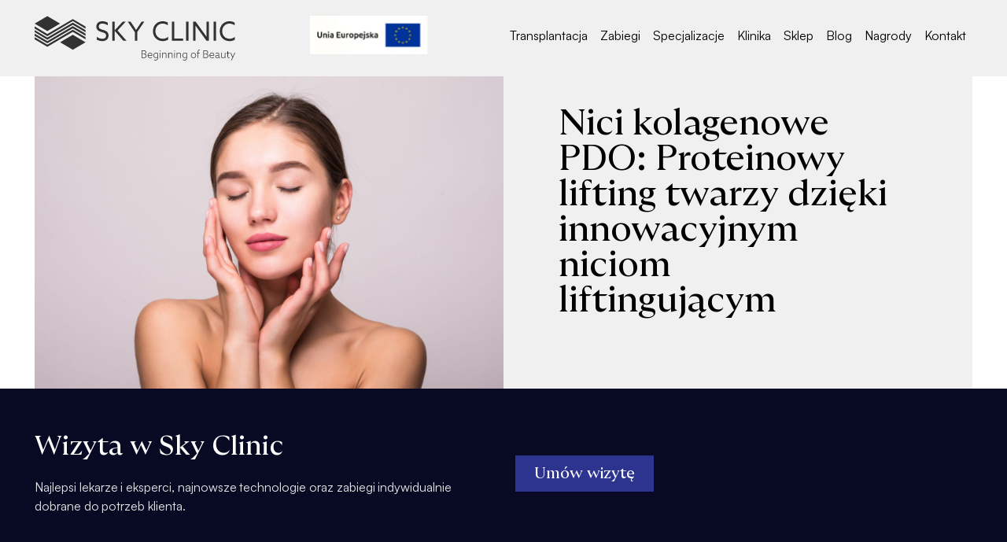

--- FILE ---
content_type: text/html; charset=UTF-8
request_url: https://www.skyclinic.pl/blog/nici-kolagenowe-pdo-proteinowy-lifting-twarzy-dzieki-innowacyjnym-niciom-liftingujacym/
body_size: 39057
content:
<!DOCTYPE html>
<html lang="pl-PL">
<head>
	<meta charset="UTF-8">
	<link rel="profile" href="https://gmpg.org/xfn/11">
	<link rel="pingback" href="https://www.skyclinic.pl/xmlrpc.php">

	<script type="text/javascript" data-cookieconsent="ignore">
	window.dataLayer = window.dataLayer || [];

	function gtag() {
		dataLayer.push(arguments);
	}

	gtag("consent", "default", {
		ad_personalization: "denied",
		ad_storage: "denied",
		ad_user_data: "denied",
		analytics_storage: "denied",
		functionality_storage: "denied",
		personalization_storage: "denied",
		security_storage: "granted",
		wait_for_update: 500,
	});
	gtag("set", "ads_data_redaction", true);
	</script>
<script type="text/javascript"
		id="Cookiebot"
		src="https://consent.cookiebot.com/uc.js"
		data-implementation="wp"
		data-cbid="3367cc08-5046-49b2-ab94-518cea6f50e3"
							data-blockingmode="auto"
	></script>
<meta name='robots' content='index, follow, max-image-preview:large, max-snippet:-1, max-video-preview:-1' />
	<style>img:is([sizes="auto" i], [sizes^="auto," i]) { contain-intrinsic-size: 3000px 1500px }</style>
	
<!-- Google Tag Manager for WordPress by gtm4wp.com -->
<script data-cfasync="false" data-pagespeed-no-defer>
	var gtm4wp_datalayer_name = "dataLayer";
	var dataLayer = dataLayer || [];
</script>
<!-- End Google Tag Manager for WordPress by gtm4wp.com -->
	<!-- This site is optimized with the Yoast SEO Premium plugin v26.2 (Yoast SEO v26.7) - https://yoast.com/wordpress/plugins/seo/ -->
	<title>Nici kolagenowe PDO: Proteinowy lifting twarzy dzięki innowacyjnym niciom liftingującym - SkyClinic</title>
	<link rel="canonical" href="https://www.skyclinic.pl/blog/nici-kolagenowe-pdo-proteinowy-lifting-twarzy-dzieki-innowacyjnym-niciom-liftingujacym/" />
	<meta property="og:locale" content="pl_PL" />
	<meta property="og:type" content="article" />
	<meta property="og:title" content="Nici kolagenowe PDO: Proteinowy lifting twarzy dzięki innowacyjnym niciom liftingującym" />
	<meta property="og:description" content="Nici kolagenowe PDO: Proteinowy lifting twarzy dzięki innowacyjnym niciom liftingującym Jak działają i jak wygląda zabieg z nici liftingujących? Zabieg z nici to innowacyjna metoda, która ma na celu poprawę jędrności i elastyczności skóry oraz redukcję zmarszczek. Cena takiego zabiegu może" />
	<meta property="og:url" content="https://www.skyclinic.pl/blog/nici-kolagenowe-pdo-proteinowy-lifting-twarzy-dzieki-innowacyjnym-niciom-liftingujacym/" />
	<meta property="og:site_name" content="SkyClinic" />
	<meta property="article:published_time" content="2023-07-12T13:05:24+00:00" />
	<meta property="og:image" content="https://www.skyclinic.pl/wp-content/uploads/2023/11/ladna-twarz-piekna-usmiechnieta-kobieta-pozuje-przy-studiiem-odizolowywajacym-na-biel-scianie-scaled-2.jpg" />
	<meta property="og:image:width" content="2560" />
	<meta property="og:image:height" content="1707" />
	<meta property="og:image:type" content="image/jpeg" />
	<meta name="author" content="connect" />
	<meta name="twitter:card" content="summary_large_image" />
	<meta name="twitter:label1" content="Napisane przez" />
	<meta name="twitter:data1" content="connect" />
	<meta name="twitter:label2" content="Szacowany czas czytania" />
	<meta name="twitter:data2" content="7 minut" />
	<script type="application/ld+json" class="yoast-schema-graph">{"@context":"https://schema.org","@graph":[{"@type":"Article","@id":"https://www.skyclinic.pl/blog/nici-kolagenowe-pdo-proteinowy-lifting-twarzy-dzieki-innowacyjnym-niciom-liftingujacym/#article","isPartOf":{"@id":"https://www.skyclinic.pl/blog/nici-kolagenowe-pdo-proteinowy-lifting-twarzy-dzieki-innowacyjnym-niciom-liftingujacym/"},"author":{"name":"connect","@id":"https://www.skyclinic.pl/#/schema/person/09772ba0c4ace84c197bbc8eb989c8f5"},"headline":"Nici kolagenowe PDO: Proteinowy lifting twarzy dzięki innowacyjnym niciom liftingującym","datePublished":"2023-07-12T13:05:24+00:00","mainEntityOfPage":{"@id":"https://www.skyclinic.pl/blog/nici-kolagenowe-pdo-proteinowy-lifting-twarzy-dzieki-innowacyjnym-niciom-liftingujacym/"},"wordCount":1446,"image":{"@id":"https://www.skyclinic.pl/blog/nici-kolagenowe-pdo-proteinowy-lifting-twarzy-dzieki-innowacyjnym-niciom-liftingujacym/#primaryimage"},"thumbnailUrl":"https://www.skyclinic.pl/wp-content/uploads/2023/11/ladna-twarz-piekna-usmiechnieta-kobieta-pozuje-przy-studiiem-odizolowywajacym-na-biel-scianie-scaled-2.jpg","articleSection":["blog"],"inLanguage":"pl-PL"},{"@type":"WebPage","@id":"https://www.skyclinic.pl/blog/nici-kolagenowe-pdo-proteinowy-lifting-twarzy-dzieki-innowacyjnym-niciom-liftingujacym/","url":"https://www.skyclinic.pl/blog/nici-kolagenowe-pdo-proteinowy-lifting-twarzy-dzieki-innowacyjnym-niciom-liftingujacym/","name":"Nici kolagenowe PDO: Proteinowy lifting twarzy dzięki innowacyjnym niciom liftingującym - SkyClinic","isPartOf":{"@id":"https://www.skyclinic.pl/#website"},"primaryImageOfPage":{"@id":"https://www.skyclinic.pl/blog/nici-kolagenowe-pdo-proteinowy-lifting-twarzy-dzieki-innowacyjnym-niciom-liftingujacym/#primaryimage"},"image":{"@id":"https://www.skyclinic.pl/blog/nici-kolagenowe-pdo-proteinowy-lifting-twarzy-dzieki-innowacyjnym-niciom-liftingujacym/#primaryimage"},"thumbnailUrl":"https://www.skyclinic.pl/wp-content/uploads/2023/11/ladna-twarz-piekna-usmiechnieta-kobieta-pozuje-przy-studiiem-odizolowywajacym-na-biel-scianie-scaled-2.jpg","datePublished":"2023-07-12T13:05:24+00:00","author":{"@id":"https://www.skyclinic.pl/#/schema/person/09772ba0c4ace84c197bbc8eb989c8f5"},"breadcrumb":{"@id":"https://www.skyclinic.pl/blog/nici-kolagenowe-pdo-proteinowy-lifting-twarzy-dzieki-innowacyjnym-niciom-liftingujacym/#breadcrumb"},"inLanguage":"pl-PL","potentialAction":[{"@type":"ReadAction","target":["https://www.skyclinic.pl/blog/nici-kolagenowe-pdo-proteinowy-lifting-twarzy-dzieki-innowacyjnym-niciom-liftingujacym/"]}]},{"@type":"ImageObject","inLanguage":"pl-PL","@id":"https://www.skyclinic.pl/blog/nici-kolagenowe-pdo-proteinowy-lifting-twarzy-dzieki-innowacyjnym-niciom-liftingujacym/#primaryimage","url":"https://www.skyclinic.pl/wp-content/uploads/2023/11/ladna-twarz-piekna-usmiechnieta-kobieta-pozuje-przy-studiiem-odizolowywajacym-na-biel-scianie-scaled-2.jpg","contentUrl":"https://www.skyclinic.pl/wp-content/uploads/2023/11/ladna-twarz-piekna-usmiechnieta-kobieta-pozuje-przy-studiiem-odizolowywajacym-na-biel-scianie-scaled-2.jpg","width":2560,"height":1707},{"@type":"BreadcrumbList","@id":"https://www.skyclinic.pl/blog/nici-kolagenowe-pdo-proteinowy-lifting-twarzy-dzieki-innowacyjnym-niciom-liftingujacym/#breadcrumb","itemListElement":[{"@type":"ListItem","position":1,"name":"Home","item":"https://www.skyclinic.pl/"},{"@type":"ListItem","position":2,"name":"Nici kolagenowe PDO: Proteinowy lifting twarzy dzięki innowacyjnym niciom liftingującym"}]},{"@type":"WebSite","@id":"https://www.skyclinic.pl/#website","url":"https://www.skyclinic.pl/","name":"SkyClinic","description":"","potentialAction":[{"@type":"SearchAction","target":{"@type":"EntryPoint","urlTemplate":"https://www.skyclinic.pl/?s={search_term_string}"},"query-input":{"@type":"PropertyValueSpecification","valueRequired":true,"valueName":"search_term_string"}}],"inLanguage":"pl-PL"},{"@type":"Person","@id":"https://www.skyclinic.pl/#/schema/person/09772ba0c4ace84c197bbc8eb989c8f5","name":"connect","image":{"@type":"ImageObject","inLanguage":"pl-PL","@id":"https://www.skyclinic.pl/#/schema/person/image/","url":"https://secure.gravatar.com/avatar/45c23dffc24704aa336f45bf5541a0c8867ed680048c54cdd696319dd8240415?s=96&d=mm&r=g","contentUrl":"https://secure.gravatar.com/avatar/45c23dffc24704aa336f45bf5541a0c8867ed680048c54cdd696319dd8240415?s=96&d=mm&r=g","caption":"connect"},"url":"https://www.skyclinic.pl/author/connect/"}]}</script>
	<!-- / Yoast SEO Premium plugin. -->


<script type='application/javascript'  id='pys-version-script'>console.log('PixelYourSite Free version 11.1.3');</script>
<link rel='dns-prefetch' href='//fonts.googleapis.com' />
<link rel="alternate" type="application/rss+xml" title="SkyClinic &raquo; Kanał z wpisami" href="https://www.skyclinic.pl/feed/" />
<link rel="alternate" type="application/rss+xml" title="SkyClinic &raquo; Kanał z komentarzami" href="https://www.skyclinic.pl/comments/feed/" />
<link rel='stylesheet' id='wp-block-library-css' href='https://www.skyclinic.pl/wp-includes/css/dist/block-library/style.min.css?ver=7.0.4.1671787151' type='text/css' media='all' />
<style id='classic-theme-styles-inline-css' type='text/css'>
/*! This file is auto-generated */
.wp-block-button__link{color:#fff;background-color:#32373c;border-radius:9999px;box-shadow:none;text-decoration:none;padding:calc(.667em + 2px) calc(1.333em + 2px);font-size:1.125em}.wp-block-file__button{background:#32373c;color:#fff;text-decoration:none}
</style>
<style id='global-styles-inline-css' type='text/css'>
:root{--wp--preset--aspect-ratio--square: 1;--wp--preset--aspect-ratio--4-3: 4/3;--wp--preset--aspect-ratio--3-4: 3/4;--wp--preset--aspect-ratio--3-2: 3/2;--wp--preset--aspect-ratio--2-3: 2/3;--wp--preset--aspect-ratio--16-9: 16/9;--wp--preset--aspect-ratio--9-16: 9/16;--wp--preset--color--black: #000000;--wp--preset--color--cyan-bluish-gray: #abb8c3;--wp--preset--color--white: #ffffff;--wp--preset--color--pale-pink: #f78da7;--wp--preset--color--vivid-red: #cf2e2e;--wp--preset--color--luminous-vivid-orange: #ff6900;--wp--preset--color--luminous-vivid-amber: #fcb900;--wp--preset--color--light-green-cyan: #7bdcb5;--wp--preset--color--vivid-green-cyan: #00d084;--wp--preset--color--pale-cyan-blue: #8ed1fc;--wp--preset--color--vivid-cyan-blue: #0693e3;--wp--preset--color--vivid-purple: #9b51e0;--wp--preset--gradient--vivid-cyan-blue-to-vivid-purple: linear-gradient(135deg,rgba(6,147,227,1) 0%,rgb(155,81,224) 100%);--wp--preset--gradient--light-green-cyan-to-vivid-green-cyan: linear-gradient(135deg,rgb(122,220,180) 0%,rgb(0,208,130) 100%);--wp--preset--gradient--luminous-vivid-amber-to-luminous-vivid-orange: linear-gradient(135deg,rgba(252,185,0,1) 0%,rgba(255,105,0,1) 100%);--wp--preset--gradient--luminous-vivid-orange-to-vivid-red: linear-gradient(135deg,rgba(255,105,0,1) 0%,rgb(207,46,46) 100%);--wp--preset--gradient--very-light-gray-to-cyan-bluish-gray: linear-gradient(135deg,rgb(238,238,238) 0%,rgb(169,184,195) 100%);--wp--preset--gradient--cool-to-warm-spectrum: linear-gradient(135deg,rgb(74,234,220) 0%,rgb(151,120,209) 20%,rgb(207,42,186) 40%,rgb(238,44,130) 60%,rgb(251,105,98) 80%,rgb(254,248,76) 100%);--wp--preset--gradient--blush-light-purple: linear-gradient(135deg,rgb(255,206,236) 0%,rgb(152,150,240) 100%);--wp--preset--gradient--blush-bordeaux: linear-gradient(135deg,rgb(254,205,165) 0%,rgb(254,45,45) 50%,rgb(107,0,62) 100%);--wp--preset--gradient--luminous-dusk: linear-gradient(135deg,rgb(255,203,112) 0%,rgb(199,81,192) 50%,rgb(65,88,208) 100%);--wp--preset--gradient--pale-ocean: linear-gradient(135deg,rgb(255,245,203) 0%,rgb(182,227,212) 50%,rgb(51,167,181) 100%);--wp--preset--gradient--electric-grass: linear-gradient(135deg,rgb(202,248,128) 0%,rgb(113,206,126) 100%);--wp--preset--gradient--midnight: linear-gradient(135deg,rgb(2,3,129) 0%,rgb(40,116,252) 100%);--wp--preset--font-size--small: 13px;--wp--preset--font-size--medium: 20px;--wp--preset--font-size--large: 36px;--wp--preset--font-size--x-large: 42px;--wp--preset--spacing--20: 0.44rem;--wp--preset--spacing--30: 0.67rem;--wp--preset--spacing--40: 1rem;--wp--preset--spacing--50: 1.5rem;--wp--preset--spacing--60: 2.25rem;--wp--preset--spacing--70: 3.38rem;--wp--preset--spacing--80: 5.06rem;--wp--preset--shadow--natural: 6px 6px 9px rgba(0, 0, 0, 0.2);--wp--preset--shadow--deep: 12px 12px 50px rgba(0, 0, 0, 0.4);--wp--preset--shadow--sharp: 6px 6px 0px rgba(0, 0, 0, 0.2);--wp--preset--shadow--outlined: 6px 6px 0px -3px rgba(255, 255, 255, 1), 6px 6px rgba(0, 0, 0, 1);--wp--preset--shadow--crisp: 6px 6px 0px rgba(0, 0, 0, 1);}:where(.is-layout-flex){gap: 0.5em;}:where(.is-layout-grid){gap: 0.5em;}body .is-layout-flex{display: flex;}.is-layout-flex{flex-wrap: wrap;align-items: center;}.is-layout-flex > :is(*, div){margin: 0;}body .is-layout-grid{display: grid;}.is-layout-grid > :is(*, div){margin: 0;}:where(.wp-block-columns.is-layout-flex){gap: 2em;}:where(.wp-block-columns.is-layout-grid){gap: 2em;}:where(.wp-block-post-template.is-layout-flex){gap: 1.25em;}:where(.wp-block-post-template.is-layout-grid){gap: 1.25em;}.has-black-color{color: var(--wp--preset--color--black) !important;}.has-cyan-bluish-gray-color{color: var(--wp--preset--color--cyan-bluish-gray) !important;}.has-white-color{color: var(--wp--preset--color--white) !important;}.has-pale-pink-color{color: var(--wp--preset--color--pale-pink) !important;}.has-vivid-red-color{color: var(--wp--preset--color--vivid-red) !important;}.has-luminous-vivid-orange-color{color: var(--wp--preset--color--luminous-vivid-orange) !important;}.has-luminous-vivid-amber-color{color: var(--wp--preset--color--luminous-vivid-amber) !important;}.has-light-green-cyan-color{color: var(--wp--preset--color--light-green-cyan) !important;}.has-vivid-green-cyan-color{color: var(--wp--preset--color--vivid-green-cyan) !important;}.has-pale-cyan-blue-color{color: var(--wp--preset--color--pale-cyan-blue) !important;}.has-vivid-cyan-blue-color{color: var(--wp--preset--color--vivid-cyan-blue) !important;}.has-vivid-purple-color{color: var(--wp--preset--color--vivid-purple) !important;}.has-black-background-color{background-color: var(--wp--preset--color--black) !important;}.has-cyan-bluish-gray-background-color{background-color: var(--wp--preset--color--cyan-bluish-gray) !important;}.has-white-background-color{background-color: var(--wp--preset--color--white) !important;}.has-pale-pink-background-color{background-color: var(--wp--preset--color--pale-pink) !important;}.has-vivid-red-background-color{background-color: var(--wp--preset--color--vivid-red) !important;}.has-luminous-vivid-orange-background-color{background-color: var(--wp--preset--color--luminous-vivid-orange) !important;}.has-luminous-vivid-amber-background-color{background-color: var(--wp--preset--color--luminous-vivid-amber) !important;}.has-light-green-cyan-background-color{background-color: var(--wp--preset--color--light-green-cyan) !important;}.has-vivid-green-cyan-background-color{background-color: var(--wp--preset--color--vivid-green-cyan) !important;}.has-pale-cyan-blue-background-color{background-color: var(--wp--preset--color--pale-cyan-blue) !important;}.has-vivid-cyan-blue-background-color{background-color: var(--wp--preset--color--vivid-cyan-blue) !important;}.has-vivid-purple-background-color{background-color: var(--wp--preset--color--vivid-purple) !important;}.has-black-border-color{border-color: var(--wp--preset--color--black) !important;}.has-cyan-bluish-gray-border-color{border-color: var(--wp--preset--color--cyan-bluish-gray) !important;}.has-white-border-color{border-color: var(--wp--preset--color--white) !important;}.has-pale-pink-border-color{border-color: var(--wp--preset--color--pale-pink) !important;}.has-vivid-red-border-color{border-color: var(--wp--preset--color--vivid-red) !important;}.has-luminous-vivid-orange-border-color{border-color: var(--wp--preset--color--luminous-vivid-orange) !important;}.has-luminous-vivid-amber-border-color{border-color: var(--wp--preset--color--luminous-vivid-amber) !important;}.has-light-green-cyan-border-color{border-color: var(--wp--preset--color--light-green-cyan) !important;}.has-vivid-green-cyan-border-color{border-color: var(--wp--preset--color--vivid-green-cyan) !important;}.has-pale-cyan-blue-border-color{border-color: var(--wp--preset--color--pale-cyan-blue) !important;}.has-vivid-cyan-blue-border-color{border-color: var(--wp--preset--color--vivid-cyan-blue) !important;}.has-vivid-purple-border-color{border-color: var(--wp--preset--color--vivid-purple) !important;}.has-vivid-cyan-blue-to-vivid-purple-gradient-background{background: var(--wp--preset--gradient--vivid-cyan-blue-to-vivid-purple) !important;}.has-light-green-cyan-to-vivid-green-cyan-gradient-background{background: var(--wp--preset--gradient--light-green-cyan-to-vivid-green-cyan) !important;}.has-luminous-vivid-amber-to-luminous-vivid-orange-gradient-background{background: var(--wp--preset--gradient--luminous-vivid-amber-to-luminous-vivid-orange) !important;}.has-luminous-vivid-orange-to-vivid-red-gradient-background{background: var(--wp--preset--gradient--luminous-vivid-orange-to-vivid-red) !important;}.has-very-light-gray-to-cyan-bluish-gray-gradient-background{background: var(--wp--preset--gradient--very-light-gray-to-cyan-bluish-gray) !important;}.has-cool-to-warm-spectrum-gradient-background{background: var(--wp--preset--gradient--cool-to-warm-spectrum) !important;}.has-blush-light-purple-gradient-background{background: var(--wp--preset--gradient--blush-light-purple) !important;}.has-blush-bordeaux-gradient-background{background: var(--wp--preset--gradient--blush-bordeaux) !important;}.has-luminous-dusk-gradient-background{background: var(--wp--preset--gradient--luminous-dusk) !important;}.has-pale-ocean-gradient-background{background: var(--wp--preset--gradient--pale-ocean) !important;}.has-electric-grass-gradient-background{background: var(--wp--preset--gradient--electric-grass) !important;}.has-midnight-gradient-background{background: var(--wp--preset--gradient--midnight) !important;}.has-small-font-size{font-size: var(--wp--preset--font-size--small) !important;}.has-medium-font-size{font-size: var(--wp--preset--font-size--medium) !important;}.has-large-font-size{font-size: var(--wp--preset--font-size--large) !important;}.has-x-large-font-size{font-size: var(--wp--preset--font-size--x-large) !important;}
:where(.wp-block-post-template.is-layout-flex){gap: 1.25em;}:where(.wp-block-post-template.is-layout-grid){gap: 1.25em;}
:where(.wp-block-columns.is-layout-flex){gap: 2em;}:where(.wp-block-columns.is-layout-grid){gap: 2em;}
:root :where(.wp-block-pullquote){font-size: 1.5em;line-height: 1.6;}
</style>
<link rel='stylesheet' id='elementor-frontend-css' href='https://www.skyclinic.pl/wp-content/plugins/elementor/assets/css/frontend.min.css?ver=7.0.4.1671787151' type='text/css' media='all' />
<link rel='stylesheet' id='widget-image-css' href='https://www.skyclinic.pl/wp-content/plugins/elementor/assets/css/widget-image.min.css?ver=7.0.4.1671787151' type='text/css' media='all' />
<link rel='stylesheet' id='widget-nav-menu-css' href='https://www.skyclinic.pl/wp-content/plugins/elementor-pro/assets/css/widget-nav-menu.min.css?ver=7.0.4.1671787151' type='text/css' media='all' />
<link rel='stylesheet' id='e-sticky-css' href='https://www.skyclinic.pl/wp-content/plugins/elementor-pro/assets/css/modules/sticky.min.css?ver=7.0.4.1671787151' type='text/css' media='all' />
<link rel='stylesheet' id='widget-social-icons-css' href='https://www.skyclinic.pl/wp-content/plugins/elementor/assets/css/widget-social-icons.min.css?ver=7.0.4.1671787151' type='text/css' media='all' />
<link rel='stylesheet' id='e-apple-webkit-css' href='https://www.skyclinic.pl/wp-content/plugins/elementor/assets/css/conditionals/apple-webkit.min.css?ver=7.0.4.1671787151' type='text/css' media='all' />
<link rel='stylesheet' id='widget-heading-css' href='https://www.skyclinic.pl/wp-content/plugins/elementor/assets/css/widget-heading.min.css?ver=7.0.4.1671787151' type='text/css' media='all' />
<link rel='stylesheet' id='widget-icon-list-css' href='https://www.skyclinic.pl/wp-content/plugins/elementor/assets/css/widget-icon-list.min.css?ver=7.0.4.1671787151' type='text/css' media='all' />
<link rel='stylesheet' id='widget-menu-anchor-css' href='https://www.skyclinic.pl/wp-content/plugins/elementor/assets/css/widget-menu-anchor.min.css?ver=7.0.4.1671787151' type='text/css' media='all' />
<link rel='stylesheet' id='widget-form-css' href='https://www.skyclinic.pl/wp-content/plugins/elementor-pro/assets/css/widget-form.min.css?ver=7.0.4.1671787151' type='text/css' media='all' />
<link rel='stylesheet' id='widget-posts-css' href='https://www.skyclinic.pl/wp-content/plugins/elementor-pro/assets/css/widget-posts.min.css?ver=7.0.4.1671787151' type='text/css' media='all' />
<link rel='stylesheet' id='elementor-post-6-css' href='https://www.skyclinic.pl/wp-content/uploads/elementor/css/post-6.css?ver=7.0.4.1671787151' type='text/css' media='all' />
<link rel='stylesheet' id='elementor-post-269-css' href='https://www.skyclinic.pl/wp-content/uploads/elementor/css/post-269.css?ver=7.0.4.1671787151' type='text/css' media='all' />
<link rel='stylesheet' id='elementor-post-227-css' href='https://www.skyclinic.pl/wp-content/uploads/elementor/css/post-227.css?ver=7.0.4.1671787151' type='text/css' media='all' />
<link rel='stylesheet' id='elementor-post-1972-css' href='https://www.skyclinic.pl/wp-content/uploads/elementor/css/post-1972.css?ver=7.0.4.1671787151' type='text/css' media='all' />
<link rel='stylesheet' id='bootstrap-css' href='https://www.skyclinic.pl/wp-content/themes/woodmart/css/bootstrap-light.min.css?ver=7.0.4.1671787151' type='text/css' media='all' />
<link rel='stylesheet' id='woodmart-style-css' href='https://www.skyclinic.pl/wp-content/themes/woodmart/css/parts/base.min.css?ver=7.0.4.1671787151' type='text/css' media='all' />
<link rel='stylesheet' id='wd-blog-single-base-css' href='https://www.skyclinic.pl/wp-content/themes/woodmart/css/parts/blog-single-base.min.css?ver=7.0.4.1671787151' type='text/css' media='all' />
<link rel='stylesheet' id='wd-blog-base-css' href='https://www.skyclinic.pl/wp-content/themes/woodmart/css/parts/blog-base.min.css?ver=7.0.4.1671787151' type='text/css' media='all' />
<link rel='stylesheet' id='wd-wp-gutenberg-css' href='https://www.skyclinic.pl/wp-content/themes/woodmart/css/parts/wp-gutenberg.min.css?ver=7.0.4.1671787151' type='text/css' media='all' />
<link rel='stylesheet' id='wd-elementor-base-css' href='https://www.skyclinic.pl/wp-content/themes/woodmart/css/parts/int-elem-base.min.css?ver=7.0.4.1671787151' type='text/css' media='all' />
<link rel='stylesheet' id='wd-elementor-pro-base-css' href='https://www.skyclinic.pl/wp-content/themes/woodmart/css/parts/int-elementor-pro.min.css?ver=7.0.4.1671787151' type='text/css' media='all' />
<link rel='stylesheet' id='wd-page-title-css' href='https://www.skyclinic.pl/wp-content/themes/woodmart/css/parts/page-title.min.css?ver=7.0.4.1671787151' type='text/css' media='all' />
<link rel='stylesheet' id='wd-widget-collapse-css' href='https://www.skyclinic.pl/wp-content/themes/woodmart/css/parts/opt-widget-collapse.min.css?ver=7.0.4.1671787151' type='text/css' media='all' />
<link rel='stylesheet' id='wd-footer-base-css' href='https://www.skyclinic.pl/wp-content/themes/woodmart/css/parts/footer-base.min.css?ver=7.0.4.1671787151' type='text/css' media='all' />
<link rel='stylesheet' id='wd-scroll-top-css' href='https://www.skyclinic.pl/wp-content/themes/woodmart/css/parts/opt-scrolltotop.min.css?ver=7.0.4.1671787151' type='text/css' media='all' />
<link rel='stylesheet' id='wd-header-fullscreen-menu-css' href='https://www.skyclinic.pl/wp-content/themes/woodmart/css/parts/header-el-fullscreen-menu.min.css?ver=7.0.4.1671787151' type='text/css' media='all' />
<link rel='stylesheet' id='wd-wd-search-results-css' href='https://www.skyclinic.pl/wp-content/themes/woodmart/css/parts/wd-search-results.min.css?ver=7.0.4.1671787151' type='text/css' media='all' />
<link rel='stylesheet' id='wd-wd-search-form-css' href='https://www.skyclinic.pl/wp-content/themes/woodmart/css/parts/wd-search-form.min.css?ver=7.0.4.1671787151' type='text/css' media='all' />
<link rel='stylesheet' id='wd-header-search-fullscreen-css' href='https://www.skyclinic.pl/wp-content/themes/woodmart/css/parts/header-el-search-fullscreen-general.min.css?ver=7.0.4.1671787151' type='text/css' media='all' />
<link rel='stylesheet' id='wd-header-search-fullscreen-1-css' href='https://www.skyclinic.pl/wp-content/themes/woodmart/css/parts/header-el-search-fullscreen-1.min.css?ver=7.0.4.1671787151' type='text/css' media='all' />
<link rel='stylesheet' id='wd-bottom-toolbar-css' href='https://www.skyclinic.pl/wp-content/themes/woodmart/css/parts/opt-bottom-toolbar.min.css?ver=7.0.4.1671787151' type='text/css' media='all' />
<link rel='stylesheet' id='wd-mod-tools-css' href='https://www.skyclinic.pl/wp-content/themes/woodmart/css/parts/mod-tools.min.css?ver=7.0.4.1671787151' type='text/css' media='all' />
<link rel='stylesheet' id='wd-header-elements-base-css' href='https://www.skyclinic.pl/wp-content/themes/woodmart/css/parts/header-el-base.min.css?ver=7.0.4.1671787151' type='text/css' media='all' />
<link rel='stylesheet' id='xts-style-theme_settings_default-css' href='https://www.skyclinic.pl/wp-content/uploads/2024/09/xts-theme_settings_default-1726299399.css?ver=7.0.4.1671787151' type='text/css' media='all' />
<link rel='stylesheet' id='xts-google-fonts-css' href='https://fonts.googleapis.com/css?family=Poppins%3A400%2C600%2C500%7CLato%3A400%2C700&#038;ver=7.3.4' type='text/css' media='all' />
<script type="text/javascript" src="https://www.skyclinic.pl/wp-includes/js/jquery/jquery.min.js?ver=3.7.1" id="jquery-core-js"></script>
<script type="text/javascript" src="https://www.skyclinic.pl/wp-includes/js/jquery/jquery-migrate.min.js?ver=3.4.1" id="jquery-migrate-js"></script>
<script type="text/javascript" src="https://www.skyclinic.pl/wp-content/plugins/pixelyoursite/dist/scripts/jquery.bind-first-0.2.3.min.js?ver=6.8.3" id="jquery-bind-first-js"></script>
<script type="text/javascript" data-cookieconsent="true" src="https://www.skyclinic.pl/wp-content/plugins/pixelyoursite/dist/scripts/js.cookie-2.1.3.min.js?ver=2.1.3" id="js-cookie-pys-js"></script>
<script type="text/javascript" src="https://www.skyclinic.pl/wp-content/plugins/pixelyoursite/dist/scripts/tld.min.js?ver=2.3.1" id="js-tld-js"></script>
<script type="text/javascript" id="pys-js-extra">
/* <![CDATA[ */
var pysOptions = {"staticEvents":{"facebook":{"init_event":[{"delay":0,"type":"static","ajaxFire":false,"name":"PageView","pixelIds":["472683180363984"],"eventID":"b4018bf0-4e27-4f8a-a7f1-ce4000474d0f","params":{"post_category":"blog","page_title":"Nici kolagenowe PDO: Proteinowy lifting twarzy dzi\u0119ki innowacyjnym niciom liftinguj\u0105cym","post_type":"post","post_id":14467,"plugin":"PixelYourSite","user_role":"guest","event_url":"www.skyclinic.pl\/blog\/nici-kolagenowe-pdo-proteinowy-lifting-twarzy-dzieki-innowacyjnym-niciom-liftingujacym\/"},"e_id":"init_event","ids":[],"hasTimeWindow":false,"timeWindow":0,"woo_order":"","edd_order":""}]}},"dynamicEvents":[],"triggerEvents":[],"triggerEventTypes":[],"facebook":{"pixelIds":["472683180363984"],"advancedMatching":[],"advancedMatchingEnabled":false,"removeMetadata":false,"wooVariableAsSimple":false,"serverApiEnabled":false,"wooCRSendFromServer":false,"send_external_id":null,"enabled_medical":false,"do_not_track_medical_param":["event_url","post_title","page_title","landing_page","content_name","categories","category_name","tags"],"meta_ldu":false},"debug":"","siteUrl":"https:\/\/www.skyclinic.pl","ajaxUrl":"https:\/\/www.skyclinic.pl\/wp-admin\/admin-ajax.php","ajax_event":"e195c85c5e","enable_remove_download_url_param":"1","cookie_duration":"7","last_visit_duration":"60","enable_success_send_form":"","ajaxForServerEvent":"1","ajaxForServerStaticEvent":"1","useSendBeacon":"1","send_external_id":"1","external_id_expire":"180","track_cookie_for_subdomains":"1","google_consent_mode":"1","gdpr":{"ajax_enabled":false,"all_disabled_by_api":false,"facebook_disabled_by_api":false,"analytics_disabled_by_api":false,"google_ads_disabled_by_api":false,"pinterest_disabled_by_api":false,"bing_disabled_by_api":false,"externalID_disabled_by_api":false,"facebook_prior_consent_enabled":true,"analytics_prior_consent_enabled":true,"google_ads_prior_consent_enabled":null,"pinterest_prior_consent_enabled":true,"bing_prior_consent_enabled":true,"cookiebot_integration_enabled":false,"cookiebot_facebook_consent_category":"marketing","cookiebot_analytics_consent_category":"statistics","cookiebot_tiktok_consent_category":"marketing","cookiebot_google_ads_consent_category":"marketing","cookiebot_pinterest_consent_category":"marketing","cookiebot_bing_consent_category":"marketing","consent_magic_integration_enabled":false,"real_cookie_banner_integration_enabled":false,"cookie_notice_integration_enabled":false,"cookie_law_info_integration_enabled":false,"analytics_storage":{"enabled":true,"value":"granted","filter":false},"ad_storage":{"enabled":true,"value":"granted","filter":false},"ad_user_data":{"enabled":true,"value":"granted","filter":false},"ad_personalization":{"enabled":true,"value":"granted","filter":false}},"cookie":{"disabled_all_cookie":false,"disabled_start_session_cookie":false,"disabled_advanced_form_data_cookie":false,"disabled_landing_page_cookie":false,"disabled_first_visit_cookie":false,"disabled_trafficsource_cookie":false,"disabled_utmTerms_cookie":false,"disabled_utmId_cookie":false},"tracking_analytics":{"TrafficSource":"direct","TrafficLanding":"undefined","TrafficUtms":[],"TrafficUtmsId":[]},"GATags":{"ga_datalayer_type":"default","ga_datalayer_name":"dataLayerPYS"},"woo":{"enabled":false},"edd":{"enabled":false},"cache_bypass":"1768789518"};
/* ]]> */
</script>
<script type="text/javascript" src="https://www.skyclinic.pl/wp-content/plugins/pixelyoursite/dist/scripts/public.js?ver=11.1.3" id="pys-js"></script>
<script type="text/javascript" src="https://www.skyclinic.pl/wp-content/themes/woodmart/js/libs/device.min.js?ver=7.3.4" id="wd-device-library-js"></script>
<script type="text/javascript" src="https://www.skyclinic.pl/wp-content/themes/woodmart/js/scripts/global/scrollBar.min.js?ver=7.3.4" id="wd-scrollbar-js"></script>
<link rel="https://api.w.org/" href="https://www.skyclinic.pl/wp-json/" /><link rel="alternate" title="JSON" type="application/json" href="https://www.skyclinic.pl/wp-json/wp/v2/posts/14467" /><link rel="EditURI" type="application/rsd+xml" title="RSD" href="https://www.skyclinic.pl/xmlrpc.php?rsd" />
<meta name="generator" content="WordPress 6.8.3" />
<link rel='shortlink' href='https://www.skyclinic.pl/?p=14467' />
<link rel="alternate" title="oEmbed (JSON)" type="application/json+oembed" href="https://www.skyclinic.pl/wp-json/oembed/1.0/embed?url=https%3A%2F%2Fwww.skyclinic.pl%2Fblog%2Fnici-kolagenowe-pdo-proteinowy-lifting-twarzy-dzieki-innowacyjnym-niciom-liftingujacym%2F" />
<link rel="alternate" title="oEmbed (XML)" type="text/xml+oembed" href="https://www.skyclinic.pl/wp-json/oembed/1.0/embed?url=https%3A%2F%2Fwww.skyclinic.pl%2Fblog%2Fnici-kolagenowe-pdo-proteinowy-lifting-twarzy-dzieki-innowacyjnym-niciom-liftingujacym%2F&#038;format=xml" />
<script type="text/javascript">
    (function(c,l,a,r,i,t,y){
        c[a]=c[a]||function(){(c[a].q=c[a].q||[]).push(arguments)};
        t=l.createElement(r);t.async=1;t.src="https://www.clarity.ms/tag/"+i;
        y=l.getElementsByTagName(r)[0];y.parentNode.insertBefore(t,y);
    })(window, document, "clarity", "script", "k56sopk7bu");
</script>
<script
  type="text/javascript"
  src="https://static.inteliwise.com/embed/83168a0c165a2130ba6a84bb608252211280aec4618c94c92d22082985a10178/4734/space.js"
  async
></script>

<!-- Google Tag Manager for WordPress by gtm4wp.com -->
<!-- GTM Container placement set to automatic -->
<script data-cfasync="false" data-pagespeed-no-defer>
	var dataLayer_content = {"pagePostType":"post","pagePostType2":"single-post","pageCategory":["blog"],"pagePostAuthor":"connect"};
	dataLayer.push( dataLayer_content );
</script>
<script data-cfasync="false" data-pagespeed-no-defer>
(function(w,d,s,l,i){w[l]=w[l]||[];w[l].push({'gtm.start':
new Date().getTime(),event:'gtm.js'});var f=d.getElementsByTagName(s)[0],
j=d.createElement(s),dl=l!='dataLayer'?'&l='+l:'';j.async=true;j.src=
'//www.googletagmanager.com/gtm.js?id='+i+dl;f.parentNode.insertBefore(j,f);
})(window,document,'script','dataLayer','GTM-5XTQFLC');
</script>
<!-- End Google Tag Manager for WordPress by gtm4wp.com -->    <script src="https://analytics.ahrefs.com/analytics.js" data-key="wAOvLs/5NSs0f1DDxGUr+g" async></script>
    					<meta name="viewport" content="width=device-width, initial-scale=1.0, maximum-scale=1.0, user-scalable=no">
									<meta name="generator" content="Elementor 3.34.1; features: e_font_icon_svg, additional_custom_breakpoints; settings: css_print_method-external, google_font-enabled, font_display-swap">
			<style>
				.e-con.e-parent:nth-of-type(n+4):not(.e-lazyloaded):not(.e-no-lazyload),
				.e-con.e-parent:nth-of-type(n+4):not(.e-lazyloaded):not(.e-no-lazyload) * {
					background-image: none !important;
				}
				@media screen and (max-height: 1024px) {
					.e-con.e-parent:nth-of-type(n+3):not(.e-lazyloaded):not(.e-no-lazyload),
					.e-con.e-parent:nth-of-type(n+3):not(.e-lazyloaded):not(.e-no-lazyload) * {
						background-image: none !important;
					}
				}
				@media screen and (max-height: 640px) {
					.e-con.e-parent:nth-of-type(n+2):not(.e-lazyloaded):not(.e-no-lazyload),
					.e-con.e-parent:nth-of-type(n+2):not(.e-lazyloaded):not(.e-no-lazyload) * {
						background-image: none !important;
					}
				}
			</style>
			<link rel="icon" href="https://www.skyclinic.pl/wp-content/uploads/2024/09/Logo2.svg" sizes="32x32" />
<link rel="icon" href="https://www.skyclinic.pl/wp-content/uploads/2024/09/Logo2.svg" sizes="192x192" />
<link rel="apple-touch-icon" href="https://www.skyclinic.pl/wp-content/uploads/2024/09/Logo2.svg" />
<meta name="msapplication-TileImage" content="https://www.skyclinic.pl/wp-content/uploads/2024/09/Logo2.svg" />
		<style type="text/css" id="wp-custom-css">
			/* .elementor-element.elementor-element-2d84246.elementor-view-stacked.elementor-shape-circle.elementor-widget.elementor-widget-icon {
    display: none;
} */
/* header.whb-header.whb-default_header.whb-sticky-shadow.whb-scroll-stick.whb-sticky-real {
    display: none;
} */
.wd-toolbar.wd-toolbar-label-show {
    display: none;
}

.wd-toolbar.wd-toolbar-label-show.woodmart-toolbar-label-show.woodmart-toolbar {
    display: none;
}
a.teammoreinfo {
    border-bottom: 1px solid #111110;
}
.team_box .info-box-inner{
	display:none;
	margin-top: 10px;
}
.text-container {
  position: relative;
  overflow: hidden;
}

.hidden-text {
  max-height: 165px; /* Set the height at which you want to cut off the text */
  overflow: hidden;
  transition: max-height 0.3s ease-out; /* Optional: Add a smooth transition effect */
}

.read-more-btn .elementor-button{
  position: absolute;
  bottom: 0;
  left: 0;
	cursor:pointer;
}


.elementor-14 .elementor-element.elementor-element-00ee723 .elementor-heading-title {
    word-spacing: var( --e-global-typography-85ef966-word-spacing );
    line-height: 0px;
}
html, body, div, span, applet, object, iframe, h1, h2, h3, h4, h5, h6, p, blockquote, pre, a, abbr, acronym, address, big, cite, code, del, dfn, em, img, ins, kbd, q, s, samp, small, strike, strong, sub, sup, tt, var, b, u, i, center, dl, dt, dd, ol, ul, li, fieldset, form, label, legend, table, caption, tbody, tfoot, thead, tr, th, td, article, aside, canvas, details, embed, figure, figcaption, footer, header, hgroup, menu, nav, output, ruby, section, summary, time, mark, audio, video, button {
    line-height: normal;
}
.br-all {
    border: 1px solid #000 !important;
    padding: 10px 0 10px;
}
.br-all .elementor-widget .elementor-icon-list-item {
    margin: 0;
    padding: 0;
    position: relative;
    padding-left: 10px;
}
.br-all .elementor-icon-list-item {
    background: url(https://www.skyclinic.pl/wp-content/uploads/2022/12/Icon-1.png);
    background-repeat: no-repeat;
    background-position-x: 97%;
    background-position-y: 7px;
}
.page-title.page-title-default.title-size-default.title-design-centered.color-scheme-light {
    display: none !important;
}
.main-page-wrapper {
    padding-top: 0 !important;
}
.Kontakt a.elementor-item.elementor-item-anchor {
    background: #000 !important;
    color: #ffffff !important;
}
body {
    background: #F0F0F0;
}



.step .elementor-field-subgroup {
    display: flex;
    flex-wrap: initial !important;
    width: 100%;
}

.step .elementor-field-group-problem_radio .elementor-field-subgroup span.elementor-field-option:nth-child(1) {
    background: url(https://www.skyclinic.pl/wp-content/uploads/2023/01/image-72.png);
    background-repeat: no-repeat;
    background-position-x: center;
    background-position-y: top;
    padding-top: 60px;
}

.step .elementor-field-group-problem_radio .elementor-field-subgroup span.elementor-field-option:nth-child(2) {
    background: url(https://www.skyclinic.pl/wp-content/uploads/2023/01/image-73.png);
    background-repeat: no-repeat;
    background-position-x: center;
    background-position-y: top;
    padding-top: 60px;
}

.step .elementor-field-group-problem_radio .elementor-field-subgroup span.elementor-field-option:nth-child(3) {
    background: url(https://www.skyclinic.pl/wp-content/uploads/2023/01/image-74.png);
    background-repeat: no-repeat;
    background-position-x: center;
    background-position-y: top;
    padding-top: 60px;
}

.step .elementor-field-group-problem_radio .elementor-field-subgroup span.elementor-field-option:nth-child(4) {
    background: url(https://www.skyclinic.pl/wp-content/uploads/2023/01/image-75.png);
    background-repeat: no-repeat;
    background-position-x: center;
    background-position-y: top;
    padding-top: 60px;
}
.step input[type="radio"] {
    position: absolute;
    top: 20px;
}
.step .elementor-field-type-radio label {
    margin-left: 30px;
}
.elementor-kit-6 h3 {
    margin-top: 7px;
}


.elementor-shape-circle .elementor-icon {
    border-radius: 50%;
    padding-left: 0px;
	padding-right: 0;
}


.elementor-560 .elementor-element.elementor-element-b8fe3af .elementor-swiper-button {
    font-size: 20px;
    color: var( --e-global-color-primary );
    background: #000;
    width: 30px;
    height: 30px;
    padding: 6px 6px;
}
.eicon-chevron-left:before {
    content: '\e87e';
    background: url(https://www.skyclinic.pl/wp-content/uploads/2023/01/Icon-1.png);
    content: "";
    width: 18px;
    height: 14px;
    position: absolute;
    z-index: 9999;
}
.eicon-chevron-right:before {
    content: '\e87d';
    background: url(https://www.skyclinic.pl/wp-content/uploads/2023/01/Icon.png);
    content: "";
    width: 18px;
    height: 14px;
    position: absolute;
    z-index: 9999;
}
.elementor-testimonial--align-left .elementor-testimonial {
    text-align: left;
    background: url(https://www.skyclinic.pl/wp-content/uploads/2023/01/Frame-1289.png);
    background-position-x: left;
    background-repeat: no-repeat;
    background-position-y: bottom;
    padding-bottom: 40px;
}
@media (max-width: 767px) {
.elementor-section.wd-negative-gap>.elementor-column-gap-default {
    margin: 0;
}
	
.product-tabs-wrapper ul{
width:auto
}
.product-tabs-wrapper ul li{
width:auto;
}
}

.product-tabs-wrapper ul{
width:100%
}
.product-tabs-wrapper ul li{
width:31%
}
.product-tabs-wrapper {
    background-color: #F0F0F0;
	padding-bottom:70px;
}

.product-tabs-wrapper li a span {
font-family: 'GT Ultra Fine';
font-style: normal;
font-weight: 400;
font-size: 34px;
}
.container.related-and-upsells {
    padding-top: 40px;
}
.row.product-image-summary-wrap {
    margin-bottom: 80px;
}

.single-product-page.single-product-content {
    background: #f9f9f9;
    padding: 90px 0;
    margin-bottom: -90px;
}

.owl-carousel :is(.owl-nav .owl-prev,.owl-nav .owl-next,.owl-dot) {
    cursor: pointer;
    user-select: none;
    font-size: 20px;
    color: var( --e-global-color-primary );
    background: #000;
    width: 30px;
    height: 30px;
    padding: 6px 6px;
}
.wd-btn-arrow[class*="prev"]:after {
    content: "\f114";
    font-family: "woodmart-font";
    content: '\e87e';
    background: url(https://www.skyclinic.pl/wp-content/uploads/2023/01/Icon-1.png);
    content: "";
    width: 18px;
    height: 14px;
    position: absolute;
    z-index: 9999;
}
.wd-btn-arrow[class*="next"]:after {
    content: "\f113";
    font-family: "woodmart-font";
    content: '\e87d';
    background: url(https://www.skyclinic.pl/wp-content/uploads/2023/01/Icon.png);
    content: "";
    width: 18px;
    height: 14px;
    position: absolute;
    z-index: 9999;
}
.owl-carousel .owl-nav>div {
    visibility: visible;
    opacity: 1;
    transform: translateY(0);
    pointer-events: visible;
}

.owl-dots {
    margin-top: 5px;
    text-align: center;
    display: none;
}



@media (max-width: 767px) {
.elementor-560 .elementor-element.elementor-element-b8fe3af .elementor-swiper-button {
    font-size: 20px;
    color: var( --e-global-color-primary );
    background: #000;
    width: 30px;
    height: 30px;
    padding: 6px 6px;
    margin: 10px 10px;
}
	.elementor-swiper-button {
    top: 106%;
}
	.elementor-457 .elementor-element.elementor-element-4e862bc .elementor-image-box-title {
    font-size: var(--e-global-typography-8a04c2a-font-size );
    line-height: var(--e-global-typography-8a04c2a-line-height );
    letter-spacing: var(--e-global-typography-8a04c2a-letter-spacing );
    word-spacing: var(--e-global-typography-8a04c2a-word-spacing );
    margin-top: 0;
    margin-left: 10px;
}
	.elementor-457 .elementor-element.elementor-element-4e862bc .elementor-image-box-wrapper {
    text-align: left;
    display: flex;
}
	.elementor-field-group.elementor-column.elementor-field-type-submit.elementor-col-25.e-form__buttons.elementor-sm-40 {
    width: 100%;
}
	.price_list td, .price_listth {
  font-size: 18px !important;
}
}

.elementor-template-full-width .row>[data-elementor-type] {
    flex: 1 1 100%;
    margin-bottom: 40px;
    padding-right: 15px;
    padding-left: 15px;
    max-width: 100%;
    width: 100%;
    margin-bottom: 0;
}
.wd-prefooter {
    padding-bottom: 0 !important;
}
.elementor-457 .elementor-element.elementor-element-23a3cc4 {
    margin-bottom: 0 !important;
}

.elementor-766 .elementor-element.elementor-element-cfb6db9 .elementor-slide-button {
    font-family: var(--e-global-typography-848d907-font-family ), Sans-serif;
    font-size: var(--e-global-typography-848d907-font-size );
    font-weight: var(--e-global-typography-848d907-font-weight );
    line-height: var(--e-global-typography-848d907-line-height );
    letter-spacing: var(--e-global-typography-848d907-letter-spacing );
    word-spacing: var(--e-global-typography-848d907-word-spacing );
    background-color: var(--e-global-color-6dd3a90 );
    color: #ffffff;
}
.elementor-766 .elementor-element.elementor-element-a53b212 {
    margin: 0px 0px 0px 0px !important;
}

form.cart :where(.single_add_to_cart_button,.wd-buy-now-btn,.quantity) {
    flex: 0 0 auto;
    font-family: var(--e-global-typography-848d907-font-family ), Sans-serif;
    font-size: 20px;
    font-weight: var(--e-global-typography-848d907-font-weight );
    line-height: var(--e-global-typography-848d907-line-height );
    letter-spacing: var(--e-global-typography-848d907-letter-spacing );
    word-spacing: var(--e-global-typography-848d907-word-spacing );
    text-transform: capitalize;
}
div.quantity input[type="button"] {
    min-width: 36px;
}
div.quantity input[type="number"] {
    width: 55px;
}
div.quantity {
    background: #fff;
}

.checkout-order-review, .woocommerce-order-pay #order_review {
    border: 2px solid #cbcbcb;
}
.checkout-order-review:before, .woocommerce-order-pay #order_review:before {
    background: none;
}
.checkout-order-review:after, .woocommerce-order-pay #order_review:after {
    background: none;
}
tr.cart_item {
    color: #000000;
}
tr.cart_item span, tr.cart_item bdi {
    color: #000;
}
#place_order {
    font-family: var(--e-global-typography-848d907-font-family ), Sans-serif;
    font-size: var(--e-global-typography-848d907-font-size );
    font-weight: var(--e-global-typography-848d907-font-weight );
    text-transform: capitalize;
}
.elementor-kit-6 h2 {
    color: var(--e-global-color-primary );
    font-size: 24px;
    font-weight: 400;
    font-style: normal;
    color: #000;
}
.payment_methods .payment_box p {
    color: #000;
}
.woocommerce-terms-and-conditions-wrapper p {
    color: #000;
}
.menu_icon a:before{
  width: 30px;
	margin-top:5px;
    height: 30px;
    margin-right: 0px;
    display: block;
}
.Wosy a:before {
    content: url(https://www.skyclinic.pl/wp-content/uploads/2023/01/Vector.png);
  
    /* position: absolute; */
}
.twarz a:before {
    content: url(https://www.skyclinic.pl/wp-content/uploads/2023/01/Vector-1.png);
  
    /* position: absolute; */
}
.dekolt a:before {
    content: url(https://lowcodewp.in/skyclinic/wp-content/uploads/2023/01/Vector-2.png);
  
    /* position: absolute; */
}
.brzuch a:before {
    content: url(https://www.skyclinic.pl/wp-content/uploads/2023/01/Vector-3.png);
  
    /* position: absolute; */
}
.ciao a:before {
    content: url(https://www.skyclinic.pl/wp-content/uploads/2023/01/Vector-5.png);
  
    /* position: absolute; */
}
.donie a:before {
    content: url(https://www.skyclinic.pl/wp-content/uploads/2023/01/Vector.png);
  
    /* position: absolute; */
}
.posladki a:before {
    content: url(https://www.skyclinic.pl/wp-content/uploads/2023/01/Vector-6.png);
  
    /* position: absolute; */
}
.stopy a:before {
    content: url(https://www.skyclinic.pl/wp-content/uploads/2023/01/Vector-7.png);
  
    /* position: absolute; */
}
.okolice a:before {
    content: url(https://www.skyclinic.pl/wp-content/uploads/2023/01/Vector-8.png);
  
    /* position: absolute; */
}

.site-content {
    margin-top: 70px;
    margin-bottom: 40px;
}


.blog a.elementor-post__read-more {
    background: url(https://www.skyclinic.pl/wp-content/uploads/2022/12/Icon.svg);
    background-repeat: no-repeat;
    background-position-x: right;
    padding-right: 28px;
    background-position-y: 3px;
	border-bottom: 1px solid;
}
.price_list td, .price_listth {
    font-family: "GT Ultra Fine", sans-serif;
    font-weight: 400;
    font-size: 24px;
}
















/* Start custom CSS for shortcode, class: .elementor-element-7ea3d34 */
body.page-id-14989 .container,body.page-id-14989  .main-page-wrapper{
	background: rgba(240, 240, 240, 1);

}
    .accordion-item {
      margin-top: 5px !important;
    }
    .accordion-header {
      background-color: #fff;
      padding: 20px 10px;
      cursor: pointer;
      position: relative;
			font-family: GT Ultra Fine;
			font-size: 24px;
			font-weight: 400;
			line-height: 29px;
			letter-spacing: -0.01em;
			text-align: left;

    }
    .accordion-header img {
			width:20px;
      position: absolute;
      top: 50%;
      right: 20px;
      transform: translateY(-50%);
    }
    .accordion-content {
			background: #fff;
			font-family: GT Ultra Fine;
font-size: 18px;
font-weight: 400;
line-height: 22px;
letter-spacing: -0.01em;
text-align: left;
color: rgba(50, 50, 50, 1);
 

    }
  .accordion-content {
      opacity: 1;
      max-height: 0;
      overflow: hidden;
      transition: max-height 0.5s ease-out, opacity 0.5s ease-in-out;
    }

    .active-content {
      opacity: 1;
      max-height: 5000px; /* Set the target height */
      transition: max-height 0.5s ease-in, opacity 0.5s ease-in-out;
    }


.accordion-content table{
	margin-bottom:0px
}
.accordion-content th{
		color:#000;
}
.accordion-content th,.accordion-content td {
    padding-bottom: 20px;
    padding-top: 20px;
}
.accordion-content .accordion-header {
    background: rgba(228, 228, 228, 1);
}

.accordion-content .accordion-header img{
	    width: 40px;
}
.accordion-header img{
	    right: 30px;
}
.accordion-content .accordion-header img{
	    right: 20px;
}

button.cta-btn,button.cta-btn:hover {
    font-family: GT Ultra Fine;
    font-size: 18px;
    font-weight: 400;
    line-height: 22px;
    letter-spacing: -0.01em;
    text-align: left;
    background: rgba(45, 52, 144, 1);
    color: #fff;
}

button.cta-btn:hover {
	    box-shadow: rgba(50, 50, 93, 0.25) 0px 13px 27px -5px, rgba(0, 0, 0, 0.3) 0px 8px 16px -8px;
}
.cta-btn-td{
	text-align:right;
}
 @media screen and (max-width: 768px) {
     .accordion-content th, .accordion-content td {
        display: block;
        width: 100%;
        box-sizing: border-box;
      }
	 .cta-btn-td{
	text-align:left;
}
	     .accordion-header {
  		font-size: 22px;
			padding-right:55px;

    }
	 .accordion-content th{
		 display:none;
	 }
    }


/* End custom CSS */		</style>
		<style>
		
		</style>			<style id="wd-style-default_header-css" data-type="wd-style-default_header">
				:root{
	--wd-top-bar-h: 42px;
	--wd-top-bar-sm-h: 40px;
	--wd-top-bar-sticky-h: 0.001px;

	--wd-header-general-h: 104px;
	--wd-header-general-sm-h: 60px;
	--wd-header-general-sticky-h: 0.001px;

	--wd-header-bottom-h: 50px;
	--wd-header-bottom-sm-h: 0.001px;
	--wd-header-bottom-sticky-h: 0.001px;

	--wd-header-clone-h: 0.001px;
}

.whb-top-bar .wd-dropdown {
	margin-top: 1px;
}

.whb-top-bar .wd-dropdown:after {
	height: 11px;
}


.whb-header-bottom .wd-dropdown {
	margin-top: 5px;
}

.whb-header-bottom .wd-dropdown:after {
	height: 15px;
}


.whb-header .whb-header-bottom .wd-header-cats {
	margin-top: -1px;
	margin-bottom: -0px;
	height: calc(100% + 1px);
}


@media (min-width: 1025px) {
		.whb-top-bar-inner {
		height: 42px;
		max-height: 42px;
	}

		.whb-sticked .whb-top-bar-inner {
		height: 40px;
		max-height: 40px;
	}
		
		.whb-general-header-inner {
		height: 104px;
		max-height: 104px;
	}

		.whb-sticked .whb-general-header-inner {
		height: 60px;
		max-height: 60px;
	}
		
		.whb-header-bottom-inner {
		height: 50px;
		max-height: 50px;
	}

		.whb-sticked .whb-header-bottom-inner {
		height: 50px;
		max-height: 50px;
	}
		
	
	}

@media (max-width: 1024px) {
		.whb-top-bar-inner {
		height: 40px;
		max-height: 40px;
	}
	
		.whb-general-header-inner {
		height: 60px;
		max-height: 60px;
	}
	
	
	
	}
		
.whb-top-bar {
	background-color: rgba(130, 183, 53, 1);
}

.whb-general-header {
	border-color: rgba(129, 129, 129, 0.2);border-bottom-width: 1px;border-bottom-style: solid;
}
			</style>
			</head>

<body class="wp-singular post-template-default single single-post postid-14467 single-format-standard wp-theme-woodmart wp-child-theme-skyclinic eio-default wrapper-full-width  categories-accordion-on woodmart-ajax-shop-on offcanvas-sidebar-mobile offcanvas-sidebar-tablet sticky-toolbar-on elementor-default elementor-template-full-width elementor-kit-6 elementor-page-1972">
			<script type="text/javascript" id="wd-flicker-fix">// Flicker fix.</script>
<!-- GTM Container placement set to automatic -->
<!-- Google Tag Manager (noscript) -->
				<noscript><iframe src="https://www.googletagmanager.com/ns.html?id=GTM-5XTQFLC" height="0" width="0" style="display:none;visibility:hidden" aria-hidden="true"></iframe></noscript>
<!-- End Google Tag Manager (noscript) -->	
	
	<div class="website-wrapper">
							<div data-elementor-type="header" data-elementor-id="269" class="elementor elementor-269 elementor-location-header" data-elementor-post-type="elementor_library">
					<section class="elementor-section elementor-top-section elementor-element elementor-element-981585e wd-section-stretch elementor-section-boxed elementor-section-height-default elementor-section-height-default" data-id="981585e" data-element_type="section" data-settings="{&quot;background_background&quot;:&quot;classic&quot;,&quot;sticky&quot;:&quot;top&quot;,&quot;sticky_effects_offset&quot;:90,&quot;sticky_on&quot;:[&quot;desktop&quot;,&quot;tablet&quot;,&quot;mobile&quot;],&quot;sticky_offset&quot;:0,&quot;sticky_anchor_link_offset&quot;:0}">
						<div class="elementor-container elementor-column-gap-default">
					<div class="elementor-column elementor-col-100 elementor-top-column elementor-element elementor-element-ff04797" data-id="ff04797" data-element_type="column">
			<div class="elementor-widget-wrap elementor-element-populated">
						<div class="elementor-element elementor-element-d01e5f2 elementor-widget__width-auto elementor-widget elementor-widget-image" data-id="d01e5f2" data-element_type="widget" data-widget_type="image.default">
																<a href="https://www.skyclinic.pl/">
							<img width="153" height="34" src="https://www.skyclinic.pl/wp-content/uploads/2023/01/Logo.svg" class="attachment-full size-full wp-image-3240" alt="" />								</a>
															</div>
				<div class="elementor-element elementor-element-c8e8382 elementor-widget__width-auto elementor-widget elementor-widget-image" data-id="c8e8382" data-element_type="widget" data-widget_type="image.default">
																<a href="/fundusze-europejskie">
							<img width="160" height="52" src="https://www.skyclinic.pl/wp-content/uploads/2023/01/logo_UE_rgb-1-1.svg" class="attachment-full size-full wp-image-3241" alt="" />								</a>
															</div>
				<div class="elementor-element elementor-element-1c0bb6e elementor-nav-menu--stretch elementor-widget__width-auto elementor-nav-menu--dropdown-tablet elementor-nav-menu__text-align-aside elementor-nav-menu--toggle elementor-nav-menu--burger elementor-widget elementor-widget-nav-menu" data-id="1c0bb6e" data-element_type="widget" data-settings="{&quot;full_width&quot;:&quot;stretch&quot;,&quot;layout&quot;:&quot;horizontal&quot;,&quot;submenu_icon&quot;:{&quot;value&quot;:&quot;&lt;svg class=\&quot;e-font-icon-svg e-fas-caret-down\&quot; viewBox=\&quot;0 0 320 512\&quot; xmlns=\&quot;http:\/\/www.w3.org\/2000\/svg\&quot;&gt;&lt;path d=\&quot;M31.3 192h257.3c17.8 0 26.7 21.5 14.1 34.1L174.1 354.8c-7.8 7.8-20.5 7.8-28.3 0L17.2 226.1C4.6 213.5 13.5 192 31.3 192z\&quot;&gt;&lt;\/path&gt;&lt;\/svg&gt;&quot;,&quot;library&quot;:&quot;fa-solid&quot;},&quot;toggle&quot;:&quot;burger&quot;}" data-widget_type="nav-menu.default">
								<nav aria-label="Menu" class="elementor-nav-menu--main elementor-nav-menu__container elementor-nav-menu--layout-horizontal e--pointer-underline e--animation-fade">
				<ul id="menu-1-1c0bb6e" class="elementor-nav-menu"><li class="menu-item menu-item-type-custom menu-item-object-custom menu-item-2775"><a href="/transplantacja/" class="elementor-item">Transplantacja</a></li>
<li class="menu-item menu-item-type-custom menu-item-object-custom menu-item-has-children menu-item-2777"><a href="#" class="elementor-item elementor-item-anchor">Zabiegi</a>
<ul class="sub-menu elementor-nav-menu--dropdown">
	<li class="menu-item menu-item-type-custom menu-item-object-custom menu-item-has-children menu-item-2776"><a href="#" class="elementor-sub-item elementor-item-anchor">Medycyna estetyczna</a>
	<ul class="sub-menu elementor-nav-menu--dropdown">
		<li class="menu-item menu-item-type-custom menu-item-object-custom menu-item-has-children menu-item-2779"><a href="#" class="elementor-sub-item elementor-item-anchor">Toksyna botulinowa</a>
		<ul class="sub-menu elementor-nav-menu--dropdown">
			<li class="menu-item menu-item-type-custom menu-item-object-custom menu-item-2780"><a href="/zabiegi/toksyna-botulinowa-wroclaw-warszawie/" class="elementor-sub-item">Wrocław</a></li>
			<li class="menu-item menu-item-type-custom menu-item-object-custom menu-item-2781"><a href="/zabiegi/botoks-toksyna-botulinowa-warszawa/" class="elementor-sub-item">Warszawa</a></li>
		</ul>
</li>
		<li class="menu-item menu-item-type-custom menu-item-object-custom menu-item-has-children menu-item-2782"><a href="#" class="elementor-sub-item elementor-item-anchor">Mezoterapia igłowa</a>
		<ul class="sub-menu elementor-nav-menu--dropdown">
			<li class="menu-item menu-item-type-custom menu-item-object-custom menu-item-2783"><a href="/zabiegi/mezoterapia-iglowa-we-wroclawiu-i-warszawie/" class="elementor-sub-item">Wrocław</a></li>
			<li class="menu-item menu-item-type-custom menu-item-object-custom menu-item-2784"><a href="/zabiegi/mezoterapia-iglowa-warszawa/" class="elementor-sub-item">Warszawa</a></li>
		</ul>
</li>
		<li class="menu-item menu-item-type-custom menu-item-object-custom menu-item-has-children menu-item-2785"><a href="#" class="elementor-sub-item elementor-item-anchor">Nici liftingujące</a>
		<ul class="sub-menu elementor-nav-menu--dropdown">
			<li class="menu-item menu-item-type-custom menu-item-object-custom menu-item-2787"><a href="/zabiegi/nici-liftingujace-wroclaw-warszawie/" class="elementor-sub-item">Wrocław</a></li>
			<li class="menu-item menu-item-type-custom menu-item-object-custom menu-item-2788"><a href="/zabiegi/nici-liftingujace-warszawa/" class="elementor-sub-item">Warszawa</a></li>
		</ul>
</li>
		<li class="menu-item menu-item-type-custom menu-item-object-custom menu-item-has-children menu-item-2789"><a href="#" class="elementor-sub-item elementor-item-anchor">Laserowy lifting</a>
		<ul class="sub-menu elementor-nav-menu--dropdown">
			<li class="menu-item menu-item-type-custom menu-item-object-custom menu-item-2790"><a href="/zabiegi/lifting-twarzy-we-wroclawiu-warszawie/" class="elementor-sub-item">Wrocław</a></li>
			<li class="menu-item menu-item-type-custom menu-item-object-custom menu-item-2791"><a href="/zabiegi/nici-liftingujace-warszawa/" class="elementor-sub-item">Warszawa</a></li>
		</ul>
</li>
		<li class="menu-item menu-item-type-custom menu-item-object-custom menu-item-has-children menu-item-2792"><a href="#" class="elementor-sub-item elementor-item-anchor">Laserowe usuwanie blizn</a>
		<ul class="sub-menu elementor-nav-menu--dropdown">
			<li class="menu-item menu-item-type-custom menu-item-object-custom menu-item-2793"><a href="/zabiegi/laserowe-usuwanie-blizn-wroclaw-i-warszawa/" class="elementor-sub-item">Wrocław</a></li>
		</ul>
</li>
		<li class="menu-item menu-item-type-custom menu-item-object-custom menu-item-has-children menu-item-2796"><a href="#" class="elementor-sub-item elementor-item-anchor">Laserowe leczenie trądziku</a>
		<ul class="sub-menu elementor-nav-menu--dropdown">
			<li class="menu-item menu-item-type-custom menu-item-object-custom menu-item-2797"><a href="/zabiegi/leczenie-tradziku-we-wroclawiu-warszawie/" class="elementor-sub-item">Wrocław</a></li>
			<li class="menu-item menu-item-type-custom menu-item-object-custom menu-item-2798"><a href="/zabiegi/leczenie-tradziku-warszawa/" class="elementor-sub-item">Warszawa</a></li>
		</ul>
</li>
		<li class="menu-item menu-item-type-custom menu-item-object-custom menu-item-has-children menu-item-2799"><a href="#" class="elementor-sub-item elementor-item-anchor">Stymulatory tkankowe</a>
		<ul class="sub-menu elementor-nav-menu--dropdown">
			<li class="menu-item menu-item-type-custom menu-item-object-custom menu-item-2800"><a href="/zabiegi/stymulatory-tkankowe/" class="elementor-sub-item">Wrocław</a></li>
			<li class="menu-item menu-item-type-custom menu-item-object-custom menu-item-2801"><a href="/zabiegi/stymulatory-tkankowe-w-warszawie/" class="elementor-sub-item">Warszawa</a></li>
		</ul>
</li>
		<li class="menu-item menu-item-type-custom menu-item-object-custom menu-item-has-children menu-item-2802"><a href="#" class="elementor-sub-item elementor-item-anchor">Lipoliza inekcyjna</a>
		<ul class="sub-menu elementor-nav-menu--dropdown">
			<li class="menu-item menu-item-type-custom menu-item-object-custom menu-item-2803"><a href="/zabiegi/lipoliza-iniekcyjna/" class="elementor-sub-item">Wrocław</a></li>
			<li class="menu-item menu-item-type-custom menu-item-object-custom menu-item-2804"><a href="/zabiegi/lipoliza-iniekcyjna-warszawa/" class="elementor-sub-item">Warszawa</a></li>
		</ul>
</li>
		<li class="menu-item menu-item-type-custom menu-item-object-custom menu-item-has-children menu-item-2805"><a href="#" class="elementor-sub-item elementor-item-anchor">Leczenie łysienia</a>
		<ul class="sub-menu elementor-nav-menu--dropdown">
			<li class="menu-item menu-item-type-custom menu-item-object-custom menu-item-2806"><a href="/zabiegi/hair-restoration-we-wroclawiu-warszawie/" class="elementor-sub-item">Wrocław</a></li>
			<li class="menu-item menu-item-type-custom menu-item-object-custom menu-item-2807"><a href="/zabiegi/fotona-hair-restoration-warszawa/" class="elementor-sub-item">Warszawa</a></li>
		</ul>
</li>
		<li class="menu-item menu-item-type-custom menu-item-object-custom menu-item-has-children menu-item-2809"><a href="#" class="elementor-sub-item elementor-item-anchor">HIFU</a>
		<ul class="sub-menu elementor-nav-menu--dropdown">
			<li class="menu-item menu-item-type-custom menu-item-object-custom menu-item-2812"><a href="/zabiegi/lifting-hifu-wroclaw-i-warszawa/" class="elementor-sub-item">Wrocław</a></li>
		</ul>
</li>
		<li class="menu-item menu-item-type-custom menu-item-object-custom menu-item-has-children menu-item-2813"><a href="#" class="elementor-sub-item elementor-item-anchor">Celluma</a>
		<ul class="sub-menu elementor-nav-menu--dropdown">
			<li class="menu-item menu-item-type-custom menu-item-object-custom menu-item-2814"><a href="/zabiegi/celluma/" class="elementor-sub-item">Wrocław</a></li>
		</ul>
</li>
		<li class="menu-item menu-item-type-custom menu-item-object-custom menu-item-has-children menu-item-2816"><a href="#" class="elementor-sub-item elementor-item-anchor">Powiększanie ust</a>
		<ul class="sub-menu elementor-nav-menu--dropdown">
			<li class="menu-item menu-item-type-custom menu-item-object-custom menu-item-2818"><a href="/zabiegi/modelowanie-ust-we-wroclawiu-warszawie/" class="elementor-sub-item">Wrocław</a></li>
			<li class="menu-item menu-item-type-custom menu-item-object-custom menu-item-2819"><a href="/zabiegi/modelowanie-ust-warszawa/" class="elementor-sub-item">Warszawa</a></li>
		</ul>
</li>
		<li class="menu-item menu-item-type-custom menu-item-object-custom menu-item-has-children menu-item-2820"><a href="#" class="elementor-sub-item elementor-item-anchor">Wolumeria</a>
		<ul class="sub-menu elementor-nav-menu--dropdown">
			<li class="menu-item menu-item-type-custom menu-item-object-custom menu-item-2821"><a href="/zabiegi/wolumetria-modelowanie-owalu-twarzy/" class="elementor-sub-item">Wrocław</a></li>
		</ul>
</li>
	</ul>
</li>
	<li class="menu-item menu-item-type-custom menu-item-object-custom menu-item-has-children menu-item-2778"><a href="#" class="elementor-sub-item elementor-item-anchor">Kosmetologia</a>
	<ul class="sub-menu elementor-nav-menu--dropdown">
		<li class="menu-item menu-item-type-custom menu-item-object-custom menu-item-has-children menu-item-2822"><a href="#" class="elementor-sub-item elementor-item-anchor">Peeling Chemiczny</a>
		<ul class="sub-menu elementor-nav-menu--dropdown">
			<li class="menu-item menu-item-type-custom menu-item-object-custom menu-item-2823"><a href="/zabiegi/peeling-chemiczny-we-wroclawiu-warszawie/" class="elementor-sub-item">Wrocław</a></li>
			<li class="menu-item menu-item-type-custom menu-item-object-custom menu-item-2824"><a href="/zabiegi/peeling-chemiczny-warszawa/" class="elementor-sub-item">Warszawa</a></li>
		</ul>
</li>
		<li class="menu-item menu-item-type-custom menu-item-object-custom menu-item-has-children menu-item-2825"><a href="#" class="elementor-sub-item elementor-item-anchor">Geneo</a>
		<ul class="sub-menu elementor-nav-menu--dropdown">
			<li class="menu-item menu-item-type-custom menu-item-object-custom menu-item-2826"><a href="/zabiegi/geneo-we-wroclawiu-i-warszawie/" class="elementor-sub-item">Wrocław</a></li>
		</ul>
</li>
		<li class="menu-item menu-item-type-custom menu-item-object-custom menu-item-has-children menu-item-2827"><a href="#" class="elementor-sub-item elementor-item-anchor">Zabiegu pielęgnacyjne</a>
		<ul class="sub-menu elementor-nav-menu--dropdown">
			<li class="menu-item menu-item-type-custom menu-item-object-custom menu-item-2828"><a href="/zabiegi/zabiegi-pielegnacyjne/" class="elementor-sub-item">Wrocław</a></li>
		</ul>
</li>
		<li class="menu-item menu-item-type-custom menu-item-object-custom menu-item-has-children menu-item-2829"><a href="#" class="elementor-sub-item elementor-item-anchor">Dermapen</a>
		<ul class="sub-menu elementor-nav-menu--dropdown">
			<li class="menu-item menu-item-type-custom menu-item-object-custom menu-item-2830"><a href="/zabiegi/dermapen-we-wroclawiu-i-warszawie/" class="elementor-sub-item">Wrocław</a></li>
			<li class="menu-item menu-item-type-custom menu-item-object-custom menu-item-2831"><a href="/zabiegi/dermapen-warszawa/" class="elementor-sub-item">Warszawa</a></li>
		</ul>
</li>
		<li class="menu-item menu-item-type-custom menu-item-object-custom menu-item-has-children menu-item-2832"><a href="#" class="elementor-sub-item elementor-item-anchor">Laserowe ujędrnianie ust</a>
		<ul class="sub-menu elementor-nav-menu--dropdown">
			<li class="menu-item menu-item-type-custom menu-item-object-custom menu-item-2833"><a href="/zabiegi/laserowa-stymulacja-ust-liplase/" class="elementor-sub-item">Wrocław</a></li>
		</ul>
</li>
		<li class="menu-item menu-item-type-custom menu-item-object-custom menu-item-has-children menu-item-2834"><a href="#" class="elementor-sub-item elementor-item-anchor">Laserowe usuwanie przebarwień</a>
		<ul class="sub-menu elementor-nav-menu--dropdown">
			<li class="menu-item menu-item-type-custom menu-item-object-custom menu-item-2835"><a href="/zabiegi/laserowe-usuwanie-przebarwien-starwalker/" class="elementor-sub-item">Wrocław</a></li>
			<li class="menu-item menu-item-type-custom menu-item-object-custom menu-item-2836"><a href="/zabiegi/laserowe-usuwanie-przebarwien-dyevl/" class="elementor-sub-item">Warszawa</a></li>
		</ul>
</li>
		<li class="menu-item menu-item-type-custom menu-item-object-custom menu-item-has-children menu-item-2837"><a href="#" class="elementor-sub-item elementor-item-anchor">ALMA Spadeep RF</a>
		<ul class="sub-menu elementor-nav-menu--dropdown">
			<li class="menu-item menu-item-type-custom menu-item-object-custom menu-item-2838"><a href="/zabiegi/alma-dye-vl-wroclaw/" class="elementor-sub-item">Wrocław</a></li>
		</ul>
</li>
		<li class="menu-item menu-item-type-custom menu-item-object-custom menu-item-has-children menu-item-2842"><a href="#" class="elementor-sub-item elementor-item-anchor">ALMA harmony</a>
		<ul class="sub-menu elementor-nav-menu--dropdown">
			<li class="menu-item menu-item-type-custom menu-item-object-custom menu-item-2843"><a href="/zabiegi/alma-harmony-ipixel/" class="elementor-sub-item">Warszawa</a></li>
		</ul>
</li>
		<li class="menu-item menu-item-type-custom menu-item-object-custom menu-item-has-children menu-item-2839"><a href="#" class="elementor-sub-item elementor-item-anchor">Endermologia</a>
		<ul class="sub-menu elementor-nav-menu--dropdown">
			<li class="menu-item menu-item-type-custom menu-item-object-custom menu-item-2840"><a href="/zabiegi/endermologie-lpg-alliance-we-wroclawiu-i-warszawie/" class="elementor-sub-item">Wrocław</a></li>
			<li class="menu-item menu-item-type-custom menu-item-object-custom menu-item-2841"><a href="/zabiegi/endermologie-lpg-alliance-warszawa/" class="elementor-sub-item">Warszawa</a></li>
		</ul>
</li>
		<li class="menu-item menu-item-type-custom menu-item-object-custom menu-item-has-children menu-item-2844"><a href="#" class="elementor-sub-item elementor-item-anchor">Onda</a>
		<ul class="sub-menu elementor-nav-menu--dropdown">
			<li class="menu-item menu-item-type-custom menu-item-object-custom menu-item-2845"><a href="/zabiegi/liposukcja-fala-magnetyczna-onda-wroclaw-warszawie/" class="elementor-sub-item">Wrocław</a></li>
			<li class="menu-item menu-item-type-custom menu-item-object-custom menu-item-2846"><a href="/zabiegi/liposukcja-fala-magnetyczna-onda-warszawa/" class="elementor-sub-item">Warszawa</a></li>
		</ul>
</li>
		<li class="menu-item menu-item-type-custom menu-item-object-custom menu-item-has-children menu-item-2847"><a href="#" class="elementor-sub-item elementor-item-anchor">Schwarzy</a>
		<ul class="sub-menu elementor-nav-menu--dropdown">
			<li class="menu-item menu-item-type-custom menu-item-object-custom menu-item-2848"><a href="/zabiegi/schwarzy-elektro-stymulacja-miesniowa-we-wroclawiu-warszawie/" class="elementor-sub-item">Wrocław</a></li>
		</ul>
</li>
		<li class="menu-item menu-item-type-custom menu-item-object-custom menu-item-has-children menu-item-2849"><a href="#" class="elementor-sub-item elementor-item-anchor">Storz</a>
		<ul class="sub-menu elementor-nav-menu--dropdown">
			<li class="menu-item menu-item-type-custom menu-item-object-custom menu-item-2850"><a href="/zabiegi/fala-uderzeniowa-storz-we-wroclawiu-warszawie/" class="elementor-sub-item">Wrocław</a></li>
			<li class="menu-item menu-item-type-custom menu-item-object-custom menu-item-2851"><a href="/zabiegi/fala-uderzeniowa-storz-warszawa/" class="elementor-sub-item">Warszawa</a></li>
		</ul>
</li>
		<li class="menu-item menu-item-type-custom menu-item-object-custom menu-item-has-children menu-item-2852"><a href="#" class="elementor-sub-item elementor-item-anchor">Radiofrekwencja mikroigłowa</a>
		<ul class="sub-menu elementor-nav-menu--dropdown">
			<li class="menu-item menu-item-type-custom menu-item-object-custom menu-item-2853"><a href="/zabiegi/radiofrekwencja-mikroiglowa/" class="elementor-sub-item">Wrocław</a></li>
			<li class="menu-item menu-item-type-custom menu-item-object-custom menu-item-2854"><a href="/zabiegi/radiofrekwencja-mikroiglowa-w-warszawie/" class="elementor-sub-item">Warszawa</a></li>
		</ul>
</li>
		<li class="menu-item menu-item-type-custom menu-item-object-custom menu-item-has-children menu-item-2855"><a href="#" class="elementor-sub-item elementor-item-anchor">Zaffiro</a>
		<ul class="sub-menu elementor-nav-menu--dropdown">
			<li class="menu-item menu-item-type-custom menu-item-object-custom menu-item-2856"><a href="/zabiegi/zaffiro-wroclaw-warszawie/" class="elementor-sub-item">Wrocław</a></li>
			<li class="menu-item menu-item-type-custom menu-item-object-custom menu-item-2857"><a href="/zabiegi/termolifting-zaffiro-warszawa/" class="elementor-sub-item">Warszawa</a></li>
		</ul>
</li>
		<li class="menu-item menu-item-type-custom menu-item-object-custom menu-item-has-children menu-item-2858"><a href="#" class="elementor-sub-item elementor-item-anchor">Karboksyterapia</a>
		<ul class="sub-menu elementor-nav-menu--dropdown">
			<li class="menu-item menu-item-type-custom menu-item-object-custom menu-item-2859"><a href="/zabiegi/karboksyterapia-podawanie-gazu-medycznego-co2-we-wroclawiu-warszawie/" class="elementor-sub-item">Wrocław</a></li>
		</ul>
</li>
		<li class="menu-item menu-item-type-custom menu-item-object-custom menu-item-has-children menu-item-2861"><a href="#" class="elementor-sub-item elementor-item-anchor">Epilacja laserowa</a>
		<ul class="sub-menu elementor-nav-menu--dropdown">
			<li class="menu-item menu-item-type-custom menu-item-object-custom menu-item-2862"><a href="/zabiegi/depilacja-laserowa-wroclaw-warszawie/" class="elementor-sub-item">Wrocław</a></li>
			<li class="menu-item menu-item-type-custom menu-item-object-custom menu-item-2863"><a href="/zabiegi/primelase-diodowy-laser-do-epilacji-warszawa/" class="elementor-sub-item">Warszawa</a></li>
		</ul>
</li>
	</ul>
</li>
	<li class="menu-item menu-item-type-custom menu-item-object-custom menu-item-has-children menu-item-2864"><a href="#" class="elementor-sub-item elementor-item-anchor">Trychologia</a>
	<ul class="sub-menu elementor-nav-menu--dropdown">
		<li class="menu-item menu-item-type-custom menu-item-object-custom menu-item-has-children menu-item-2865"><a href="#" class="elementor-sub-item elementor-item-anchor">Przeszczep włosów</a>
		<ul class="sub-menu elementor-nav-menu--dropdown">
			<li class="menu-item menu-item-type-custom menu-item-object-custom menu-item-2867"><a href="/transplantacja/" class="elementor-sub-item">Wrocław</a></li>
			<li class="menu-item menu-item-type-custom menu-item-object-custom menu-item-2871"><a href="/transplantacja/" class="elementor-sub-item">Warszawa</a></li>
		</ul>
</li>
		<li class="menu-item menu-item-type-custom menu-item-object-custom menu-item-has-children menu-item-2873"><a href="#" class="elementor-sub-item elementor-item-anchor">Hair restoration</a>
		<ul class="sub-menu elementor-nav-menu--dropdown">
			<li class="menu-item menu-item-type-custom menu-item-object-custom menu-item-2874"><a href="/zabiegi/hair-restoration-we-wroclawiu-warszawie/" class="elementor-sub-item">Wrocław</a></li>
			<li class="menu-item menu-item-type-custom menu-item-object-custom menu-item-2875"><a href="/zabiegi/fotona-hair-restoration-warszawa/" class="elementor-sub-item">Warszawa</a></li>
		</ul>
</li>
		<li class="menu-item menu-item-type-custom menu-item-object-custom menu-item-has-children menu-item-2877"><a href="#" class="elementor-sub-item elementor-item-anchor">Mezoterapia igłowa</a>
		<ul class="sub-menu elementor-nav-menu--dropdown">
			<li class="menu-item menu-item-type-custom menu-item-object-custom menu-item-2878"><a href="/zabiegi/mezoterapia-skory-glowy-we-wroclawiu/" class="elementor-sub-item">Wrocław</a></li>
			<li class="menu-item menu-item-type-custom menu-item-object-custom menu-item-2879"><a href="/zabiegi/mezoterapia-skory-glowy-w-warszawie/" class="elementor-sub-item">Warszawa</a></li>
		</ul>
</li>
		<li class="menu-item menu-item-type-custom menu-item-object-custom menu-item-has-children menu-item-2880"><a href="#" class="elementor-sub-item elementor-item-anchor">Komórki macierzyste</a>
		<ul class="sub-menu elementor-nav-menu--dropdown">
			<li class="menu-item menu-item-type-custom menu-item-object-custom menu-item-2881"><a href="/zabiegi/komorki-macierzyste-na-wlosy/" class="elementor-sub-item">Wrocław</a></li>
			<li class="menu-item menu-item-type-custom menu-item-object-custom menu-item-2882"><a href="/zabiegi/komorki-macierzyste-na-wlosy-warszawa/" class="elementor-sub-item">Warszawa</a></li>
		</ul>
</li>
		<li class="menu-item menu-item-type-custom menu-item-object-custom menu-item-21690"><a href="https://www.skyclinic.pl/zabiegi/egzosomy-na-wlosy-we-wroclawiu/" class="elementor-sub-item">Dermapen i EXO-GROW we Wrocławiu</a></li>
	</ul>
</li>
	<li class="menu-item menu-item-type-custom menu-item-object-custom menu-item-has-children menu-item-2883"><a href="#" class="elementor-sub-item elementor-item-anchor">Ginekologia</a>
	<ul class="sub-menu elementor-nav-menu--dropdown">
		<li class="menu-item menu-item-type-custom menu-item-object-custom menu-item-has-children menu-item-2884"><a href="#" class="elementor-sub-item elementor-item-anchor">Nietrzymanie moczu</a>
		<ul class="sub-menu elementor-nav-menu--dropdown">
			<li class="menu-item menu-item-type-custom menu-item-object-custom menu-item-2885"><a href="/zabiegi/laserowe-leczenie-nietrzymania-moczu-we-wroclawiu-warszawie/" class="elementor-sub-item">Wrocław</a></li>
		</ul>
</li>
		<li class="menu-item menu-item-type-custom menu-item-object-custom menu-item-has-children menu-item-2886"><a href="#" class="elementor-sub-item elementor-item-anchor">Rewitalizacja z użyciem osocza bogatopłytkowego</a>
		<ul class="sub-menu elementor-nav-menu--dropdown">
			<li class="menu-item menu-item-type-custom menu-item-object-custom menu-item-2887"><a href="/zabiegi/rewitalizacja-warg-sromowych-wiekszych-z-uzyciem-osocza-bogatoplytkowego-wroclaw-warszawie/" class="elementor-sub-item">Wrocław</a></li>
		</ul>
</li>
		<li class="menu-item menu-item-type-custom menu-item-object-custom menu-item-has-children menu-item-2888"><a href="#" class="elementor-sub-item elementor-item-anchor">Wypełnienie kwasem hialuronowym</a>
		<ul class="sub-menu elementor-nav-menu--dropdown">
			<li class="menu-item menu-item-type-custom menu-item-object-custom menu-item-2889"><a href="/zabiegi/powiekszenie-punktu-g-we-wroclawiu-warszawie/" class="elementor-sub-item">Wrocław</a></li>
		</ul>
</li>
		<li class="menu-item menu-item-type-custom menu-item-object-custom menu-item-has-children menu-item-2890"><a href="#" class="elementor-sub-item elementor-item-anchor">Ostrzyknięcie kwasem hialuronowym punktu G</a>
		<ul class="sub-menu elementor-nav-menu--dropdown">
			<li class="menu-item menu-item-type-custom menu-item-object-custom menu-item-2891"><a href="/zabiegi/powiekszenie-punktu-g-warszawa/" class="elementor-sub-item">Warszawa</a></li>
		</ul>
</li>
		<li class="menu-item menu-item-type-custom menu-item-object-custom menu-item-has-children menu-item-2892"><a href="#" class="elementor-sub-item elementor-item-anchor">Laserowe wybielanie okolic intymnych</a>
		<ul class="sub-menu elementor-nav-menu--dropdown">
			<li class="menu-item menu-item-type-custom menu-item-object-custom menu-item-2893"><a href="/zabiegi/laserowe-wybielanie-okolic-intymnych-warszawa/" class="elementor-sub-item">Warszawa</a></li>
		</ul>
</li>
		<li class="menu-item menu-item-type-custom menu-item-object-custom menu-item-has-children menu-item-2894"><a href="#" class="elementor-sub-item elementor-item-anchor">Leczenie stanów zapalnych i świądu pochwy</a>
		<ul class="sub-menu elementor-nav-menu--dropdown">
			<li class="menu-item menu-item-type-custom menu-item-object-custom menu-item-2895"><a href="/zabiegi/leczenie-uporczywych-nawracajacych-stanow-zapalnych-i-swiadu-pochwy-warszawa/" class="elementor-sub-item">Warszawa</a></li>
		</ul>
</li>
		<li class="menu-item menu-item-type-custom menu-item-object-custom menu-item-has-children menu-item-16783"><a href="#" class="elementor-sub-item elementor-item-anchor">Labioplastyka  – plastyka warg sromowych</a>
		<ul class="sub-menu elementor-nav-menu--dropdown">
			<li class="menu-item menu-item-type-custom menu-item-object-custom menu-item-16784"><a href="/zabiegi/labioplastyka-plastyka-warg-sromowych-we-wroclawiu/" class="elementor-sub-item">Wrocław</a></li>
		</ul>
</li>
	</ul>
</li>
	<li class="menu-item menu-item-type-custom menu-item-object-custom menu-item-has-children menu-item-2906"><a href="#" class="elementor-sub-item elementor-item-anchor">Laryngologia</a>
	<ul class="sub-menu elementor-nav-menu--dropdown">
		<li class="menu-item menu-item-type-custom menu-item-object-custom menu-item-has-children menu-item-2907"><a href="#" class="elementor-sub-item elementor-item-anchor">Ewaporyzacja krypt migdałków podniebiennych</a>
		<ul class="sub-menu elementor-nav-menu--dropdown">
			<li class="menu-item menu-item-type-custom menu-item-object-custom menu-item-2908"><a href="/zabiegi/laserowa-waporyzacja-krypt-migdalowych-kryptoliza-migdalkow-podniebiennych-wroclaw-warszawie/" class="elementor-sub-item">Wrocław</a></li>
		</ul>
</li>
		<li class="menu-item menu-item-type-custom menu-item-object-custom menu-item-has-children menu-item-2909"><a href="#" class="elementor-sub-item elementor-item-anchor">Laserowe leczenie chrapania</a>
		<ul class="sub-menu elementor-nav-menu--dropdown">
			<li class="menu-item menu-item-type-custom menu-item-object-custom menu-item-2910"><a href="/zabiegi/laserowe-leczenie-chrapania-nightlase-we-wroclawiu-warszawie/" class="elementor-sub-item">Wrocław</a></li>
		</ul>
</li>
	</ul>
</li>
	<li class="menu-item menu-item-type-custom menu-item-object-custom menu-item-has-children menu-item-2897"><a href="#" class="elementor-sub-item elementor-item-anchor">Chirurgia</a>
	<ul class="sub-menu elementor-nav-menu--dropdown">
		<li class="menu-item menu-item-type-custom menu-item-object-custom menu-item-has-children menu-item-2899"><a href="#" class="elementor-sub-item elementor-item-anchor">Blefaroplastyka</a>
		<ul class="sub-menu elementor-nav-menu--dropdown">
			<li class="menu-item menu-item-type-custom menu-item-object-custom menu-item-2900"><a href="/zabiegi/korekcja-powiek-blefaroplastyka-we-wroclawiu-warszawie/" class="elementor-sub-item">Wrocław</a></li>
			<li class="menu-item menu-item-type-custom menu-item-object-custom menu-item-2901"><a href="/zabiegi/korekcja-powiek-blefaroplastyka-w-warszawie/" class="elementor-sub-item">Warszawa</a></li>
		</ul>
</li>
		<li class="menu-item menu-item-type-custom menu-item-object-custom menu-item-has-children menu-item-2902"><a href="#" class="elementor-sub-item elementor-item-anchor">Lift skroniowy</a>
		<ul class="sub-menu elementor-nav-menu--dropdown">
			<li class="menu-item menu-item-type-custom menu-item-object-custom menu-item-2903"><a href="/zabiegi/lift_skroniowy/" class="elementor-sub-item">Wrocław</a></li>
		</ul>
</li>
		<li class="menu-item menu-item-type-custom menu-item-object-custom menu-item-has-children menu-item-2904"><a href="#" class="elementor-sub-item elementor-item-anchor">Liposukcja</a>
		<ul class="sub-menu elementor-nav-menu--dropdown">
			<li class="menu-item menu-item-type-custom menu-item-object-custom menu-item-2905"><a href="/zabiegi/liposukcja-klasyczna-kaniula-chirurgiczna-we-wroclawiu-warszawie/" class="elementor-sub-item">Wrocław</a></li>
		</ul>
</li>
	</ul>
</li>
</ul>
</li>
<li class="menu-item menu-item-type-custom menu-item-object-custom menu-item-has-children menu-item-2911"><a href="#" class="elementor-item elementor-item-anchor">Specjalizacje</a>
<ul class="sub-menu elementor-nav-menu--dropdown">
	<li class="menu-item menu-item-type-custom menu-item-object-custom menu-item-has-children menu-item-2915"><a href="#" class="elementor-sub-item elementor-item-anchor">Transplantacja</a>
	<ul class="sub-menu elementor-nav-menu--dropdown">
		<li class="menu-item menu-item-type-custom menu-item-object-custom menu-item-2916"><a href="/transplantacja-wlosow-wroclaw/" class="elementor-sub-item">Wrocław</a></li>
		<li class="menu-item menu-item-type-custom menu-item-object-custom menu-item-2917"><a href="/transplantacja-wlosow_warszawa/" class="elementor-sub-item">Warszawa</a></li>
	</ul>
</li>
	<li class="menu-item menu-item-type-custom menu-item-object-custom menu-item-has-children menu-item-2918"><a href="#" class="elementor-sub-item elementor-item-anchor">Medycyna estetyczna</a>
	<ul class="sub-menu elementor-nav-menu--dropdown">
		<li class="menu-item menu-item-type-custom menu-item-object-custom menu-item-2919"><a href="/medycyna-estetyczna_wroclaw/" class="elementor-sub-item">Wrocław</a></li>
		<li class="menu-item menu-item-type-custom menu-item-object-custom menu-item-2920"><a href="/medycyna-estetyczna-warszawa/" class="elementor-sub-item">Warszawa</a></li>
	</ul>
</li>
	<li class="menu-item menu-item-type-custom menu-item-object-custom menu-item-has-children menu-item-2921"><a href="#" class="elementor-sub-item elementor-item-anchor">Kosmetologia</a>
	<ul class="sub-menu elementor-nav-menu--dropdown">
		<li class="menu-item menu-item-type-custom menu-item-object-custom menu-item-2922"><a href="/kosmetologia-wroclaw/" class="elementor-sub-item">Wrocław</a></li>
		<li class="menu-item menu-item-type-custom menu-item-object-custom menu-item-2923"><a href="/kosmetologia_warszawa/" class="elementor-sub-item">Warszawa</a></li>
	</ul>
</li>
	<li class="menu-item menu-item-type-custom menu-item-object-custom menu-item-has-children menu-item-2924"><a href="#" class="elementor-sub-item elementor-item-anchor">Chirurgia plastyczna</a>
	<ul class="sub-menu elementor-nav-menu--dropdown">
		<li class="menu-item menu-item-type-custom menu-item-object-custom menu-item-2925"><a href="/chirurgia-plastyczna-wroclaw/" class="elementor-sub-item">Wrocław</a></li>
		<li class="menu-item menu-item-type-custom menu-item-object-custom menu-item-2926"><a href="/chirurgia-plastyczna_warszawa/" class="elementor-sub-item">Warszawa</a></li>
	</ul>
</li>
	<li class="menu-item menu-item-type-custom menu-item-object-custom menu-item-has-children menu-item-2927"><a href="#" class="elementor-sub-item elementor-item-anchor">Trychologia</a>
	<ul class="sub-menu elementor-nav-menu--dropdown">
		<li class="menu-item menu-item-type-custom menu-item-object-custom menu-item-2928"><a href="/trychologia-wroclaw/" class="elementor-sub-item">Wrocław</a></li>
		<li class="menu-item menu-item-type-custom menu-item-object-custom menu-item-2929"><a href="/trychologia_warszawa/" class="elementor-sub-item">Warszawa</a></li>
	</ul>
</li>
	<li class="menu-item menu-item-type-custom menu-item-object-custom menu-item-has-children menu-item-2930"><a href="#" class="elementor-sub-item elementor-item-anchor">Laryngologia</a>
	<ul class="sub-menu elementor-nav-menu--dropdown">
		<li class="menu-item menu-item-type-custom menu-item-object-custom menu-item-2931"><a href="/laryngologia-wroclaw/" class="elementor-sub-item">Wrocław</a></li>
		<li class="menu-item menu-item-type-custom menu-item-object-custom menu-item-2932"><a href="/laryngologia_warszawa/" class="elementor-sub-item">Warszawa</a></li>
	</ul>
</li>
	<li class="menu-item menu-item-type-custom menu-item-object-custom menu-item-has-children menu-item-2933"><a href="#" class="elementor-sub-item elementor-item-anchor">Ginekologia estetyczna</a>
	<ul class="sub-menu elementor-nav-menu--dropdown">
		<li class="menu-item menu-item-type-custom menu-item-object-custom menu-item-2934"><a href="/ginekologia-estetyczna_wroclaw/" class="elementor-sub-item">Wrocław</a></li>
		<li class="menu-item menu-item-type-custom menu-item-object-custom menu-item-2935"><a href="/ginekologia-estetyczna-warszawa/" class="elementor-sub-item">Warszawa</a></li>
	</ul>
</li>
</ul>
</li>
<li class="menu-item menu-item-type-custom menu-item-object-custom menu-item-has-children menu-item-2913"><a href="#" class="elementor-item elementor-item-anchor">Klinika</a>
<ul class="sub-menu elementor-nav-menu--dropdown">
	<li class="menu-item menu-item-type-custom menu-item-object-custom menu-item-2938"><a href="/klinika-wroclaw/" class="elementor-sub-item">Wrocław</a></li>
	<li class="menu-item menu-item-type-custom menu-item-object-custom menu-item-2939"><a href="/klinika-warszawa/" class="elementor-sub-item">Warszawa</a></li>
</ul>
</li>
<li class="menu-item menu-item-type-custom menu-item-object-custom menu-item-has-children menu-item-17549"><a href="#" class="elementor-item elementor-item-anchor">Sklep</a>
<ul class="sub-menu elementor-nav-menu--dropdown">
	<li class="menu-item menu-item-type-custom menu-item-object-custom menu-item-17550"><a href="https://sklep-wroclaw.skyclinic.pl" class="elementor-sub-item">Wrocław</a></li>
	<li class="menu-item menu-item-type-custom menu-item-object-custom menu-item-17551"><a href="https://sklep.skyclinic.pl/" class="elementor-sub-item">Warszawa</a></li>
</ul>
</li>
<li class="menu-item menu-item-type-custom menu-item-object-custom menu-item-2914"><a href="/blog" class="elementor-item">Blog</a></li>
<li class="menu-item menu-item-type-custom menu-item-object-custom menu-item-41502"><a href="/program-lojalnosciowy" class="elementor-item">Nagrody</a></li>
<li class="menu-item menu-item-type-custom menu-item-object-custom menu-item-has-children menu-item-14819"><a href="#" class="elementor-item elementor-item-anchor">Kontakt</a>
<ul class="sub-menu elementor-nav-menu--dropdown">
	<li class="menu-item menu-item-type-custom menu-item-object-custom menu-item-14820"><a href="/contact-us-wroclaw" class="elementor-sub-item">Wrocław</a></li>
	<li class="menu-item menu-item-type-custom menu-item-object-custom menu-item-14821"><a href="/contact-us_warszawa" class="elementor-sub-item">Warszawa</a></li>
</ul>
</li>
</ul>			</nav>
					<div class="elementor-menu-toggle" role="button" tabindex="0" aria-label="Menu Toggle" aria-expanded="false">
			<svg aria-hidden="true" role="presentation" class="elementor-menu-toggle__icon--open e-font-icon-svg e-eicon-menu-bar" viewBox="0 0 1000 1000" xmlns="http://www.w3.org/2000/svg"><path d="M104 333H896C929 333 958 304 958 271S929 208 896 208H104C71 208 42 237 42 271S71 333 104 333ZM104 583H896C929 583 958 554 958 521S929 458 896 458H104C71 458 42 487 42 521S71 583 104 583ZM104 833H896C929 833 958 804 958 771S929 708 896 708H104C71 708 42 737 42 771S71 833 104 833Z"></path></svg><svg aria-hidden="true" role="presentation" class="elementor-menu-toggle__icon--close e-font-icon-svg e-eicon-close" viewBox="0 0 1000 1000" xmlns="http://www.w3.org/2000/svg"><path d="M742 167L500 408 258 167C246 154 233 150 217 150 196 150 179 158 167 167 154 179 150 196 150 212 150 229 154 242 171 254L408 500 167 742C138 771 138 800 167 829 196 858 225 858 254 829L496 587 738 829C750 842 767 846 783 846 800 846 817 842 829 829 842 817 846 804 846 783 846 767 842 750 829 737L588 500 833 258C863 229 863 200 833 171 804 137 775 137 742 167Z"></path></svg>		</div>
					<nav class="elementor-nav-menu--dropdown elementor-nav-menu__container" aria-hidden="true">
				<ul id="menu-2-1c0bb6e" class="elementor-nav-menu"><li class="menu-item menu-item-type-custom menu-item-object-custom menu-item-2775"><a href="/transplantacja/" class="elementor-item" tabindex="-1">Transplantacja</a></li>
<li class="menu-item menu-item-type-custom menu-item-object-custom menu-item-has-children menu-item-2777"><a href="#" class="elementor-item elementor-item-anchor" tabindex="-1">Zabiegi</a>
<ul class="sub-menu elementor-nav-menu--dropdown">
	<li class="menu-item menu-item-type-custom menu-item-object-custom menu-item-has-children menu-item-2776"><a href="#" class="elementor-sub-item elementor-item-anchor" tabindex="-1">Medycyna estetyczna</a>
	<ul class="sub-menu elementor-nav-menu--dropdown">
		<li class="menu-item menu-item-type-custom menu-item-object-custom menu-item-has-children menu-item-2779"><a href="#" class="elementor-sub-item elementor-item-anchor" tabindex="-1">Toksyna botulinowa</a>
		<ul class="sub-menu elementor-nav-menu--dropdown">
			<li class="menu-item menu-item-type-custom menu-item-object-custom menu-item-2780"><a href="/zabiegi/toksyna-botulinowa-wroclaw-warszawie/" class="elementor-sub-item" tabindex="-1">Wrocław</a></li>
			<li class="menu-item menu-item-type-custom menu-item-object-custom menu-item-2781"><a href="/zabiegi/botoks-toksyna-botulinowa-warszawa/" class="elementor-sub-item" tabindex="-1">Warszawa</a></li>
		</ul>
</li>
		<li class="menu-item menu-item-type-custom menu-item-object-custom menu-item-has-children menu-item-2782"><a href="#" class="elementor-sub-item elementor-item-anchor" tabindex="-1">Mezoterapia igłowa</a>
		<ul class="sub-menu elementor-nav-menu--dropdown">
			<li class="menu-item menu-item-type-custom menu-item-object-custom menu-item-2783"><a href="/zabiegi/mezoterapia-iglowa-we-wroclawiu-i-warszawie/" class="elementor-sub-item" tabindex="-1">Wrocław</a></li>
			<li class="menu-item menu-item-type-custom menu-item-object-custom menu-item-2784"><a href="/zabiegi/mezoterapia-iglowa-warszawa/" class="elementor-sub-item" tabindex="-1">Warszawa</a></li>
		</ul>
</li>
		<li class="menu-item menu-item-type-custom menu-item-object-custom menu-item-has-children menu-item-2785"><a href="#" class="elementor-sub-item elementor-item-anchor" tabindex="-1">Nici liftingujące</a>
		<ul class="sub-menu elementor-nav-menu--dropdown">
			<li class="menu-item menu-item-type-custom menu-item-object-custom menu-item-2787"><a href="/zabiegi/nici-liftingujace-wroclaw-warszawie/" class="elementor-sub-item" tabindex="-1">Wrocław</a></li>
			<li class="menu-item menu-item-type-custom menu-item-object-custom menu-item-2788"><a href="/zabiegi/nici-liftingujace-warszawa/" class="elementor-sub-item" tabindex="-1">Warszawa</a></li>
		</ul>
</li>
		<li class="menu-item menu-item-type-custom menu-item-object-custom menu-item-has-children menu-item-2789"><a href="#" class="elementor-sub-item elementor-item-anchor" tabindex="-1">Laserowy lifting</a>
		<ul class="sub-menu elementor-nav-menu--dropdown">
			<li class="menu-item menu-item-type-custom menu-item-object-custom menu-item-2790"><a href="/zabiegi/lifting-twarzy-we-wroclawiu-warszawie/" class="elementor-sub-item" tabindex="-1">Wrocław</a></li>
			<li class="menu-item menu-item-type-custom menu-item-object-custom menu-item-2791"><a href="/zabiegi/nici-liftingujace-warszawa/" class="elementor-sub-item" tabindex="-1">Warszawa</a></li>
		</ul>
</li>
		<li class="menu-item menu-item-type-custom menu-item-object-custom menu-item-has-children menu-item-2792"><a href="#" class="elementor-sub-item elementor-item-anchor" tabindex="-1">Laserowe usuwanie blizn</a>
		<ul class="sub-menu elementor-nav-menu--dropdown">
			<li class="menu-item menu-item-type-custom menu-item-object-custom menu-item-2793"><a href="/zabiegi/laserowe-usuwanie-blizn-wroclaw-i-warszawa/" class="elementor-sub-item" tabindex="-1">Wrocław</a></li>
		</ul>
</li>
		<li class="menu-item menu-item-type-custom menu-item-object-custom menu-item-has-children menu-item-2796"><a href="#" class="elementor-sub-item elementor-item-anchor" tabindex="-1">Laserowe leczenie trądziku</a>
		<ul class="sub-menu elementor-nav-menu--dropdown">
			<li class="menu-item menu-item-type-custom menu-item-object-custom menu-item-2797"><a href="/zabiegi/leczenie-tradziku-we-wroclawiu-warszawie/" class="elementor-sub-item" tabindex="-1">Wrocław</a></li>
			<li class="menu-item menu-item-type-custom menu-item-object-custom menu-item-2798"><a href="/zabiegi/leczenie-tradziku-warszawa/" class="elementor-sub-item" tabindex="-1">Warszawa</a></li>
		</ul>
</li>
		<li class="menu-item menu-item-type-custom menu-item-object-custom menu-item-has-children menu-item-2799"><a href="#" class="elementor-sub-item elementor-item-anchor" tabindex="-1">Stymulatory tkankowe</a>
		<ul class="sub-menu elementor-nav-menu--dropdown">
			<li class="menu-item menu-item-type-custom menu-item-object-custom menu-item-2800"><a href="/zabiegi/stymulatory-tkankowe/" class="elementor-sub-item" tabindex="-1">Wrocław</a></li>
			<li class="menu-item menu-item-type-custom menu-item-object-custom menu-item-2801"><a href="/zabiegi/stymulatory-tkankowe-w-warszawie/" class="elementor-sub-item" tabindex="-1">Warszawa</a></li>
		</ul>
</li>
		<li class="menu-item menu-item-type-custom menu-item-object-custom menu-item-has-children menu-item-2802"><a href="#" class="elementor-sub-item elementor-item-anchor" tabindex="-1">Lipoliza inekcyjna</a>
		<ul class="sub-menu elementor-nav-menu--dropdown">
			<li class="menu-item menu-item-type-custom menu-item-object-custom menu-item-2803"><a href="/zabiegi/lipoliza-iniekcyjna/" class="elementor-sub-item" tabindex="-1">Wrocław</a></li>
			<li class="menu-item menu-item-type-custom menu-item-object-custom menu-item-2804"><a href="/zabiegi/lipoliza-iniekcyjna-warszawa/" class="elementor-sub-item" tabindex="-1">Warszawa</a></li>
		</ul>
</li>
		<li class="menu-item menu-item-type-custom menu-item-object-custom menu-item-has-children menu-item-2805"><a href="#" class="elementor-sub-item elementor-item-anchor" tabindex="-1">Leczenie łysienia</a>
		<ul class="sub-menu elementor-nav-menu--dropdown">
			<li class="menu-item menu-item-type-custom menu-item-object-custom menu-item-2806"><a href="/zabiegi/hair-restoration-we-wroclawiu-warszawie/" class="elementor-sub-item" tabindex="-1">Wrocław</a></li>
			<li class="menu-item menu-item-type-custom menu-item-object-custom menu-item-2807"><a href="/zabiegi/fotona-hair-restoration-warszawa/" class="elementor-sub-item" tabindex="-1">Warszawa</a></li>
		</ul>
</li>
		<li class="menu-item menu-item-type-custom menu-item-object-custom menu-item-has-children menu-item-2809"><a href="#" class="elementor-sub-item elementor-item-anchor" tabindex="-1">HIFU</a>
		<ul class="sub-menu elementor-nav-menu--dropdown">
			<li class="menu-item menu-item-type-custom menu-item-object-custom menu-item-2812"><a href="/zabiegi/lifting-hifu-wroclaw-i-warszawa/" class="elementor-sub-item" tabindex="-1">Wrocław</a></li>
		</ul>
</li>
		<li class="menu-item menu-item-type-custom menu-item-object-custom menu-item-has-children menu-item-2813"><a href="#" class="elementor-sub-item elementor-item-anchor" tabindex="-1">Celluma</a>
		<ul class="sub-menu elementor-nav-menu--dropdown">
			<li class="menu-item menu-item-type-custom menu-item-object-custom menu-item-2814"><a href="/zabiegi/celluma/" class="elementor-sub-item" tabindex="-1">Wrocław</a></li>
		</ul>
</li>
		<li class="menu-item menu-item-type-custom menu-item-object-custom menu-item-has-children menu-item-2816"><a href="#" class="elementor-sub-item elementor-item-anchor" tabindex="-1">Powiększanie ust</a>
		<ul class="sub-menu elementor-nav-menu--dropdown">
			<li class="menu-item menu-item-type-custom menu-item-object-custom menu-item-2818"><a href="/zabiegi/modelowanie-ust-we-wroclawiu-warszawie/" class="elementor-sub-item" tabindex="-1">Wrocław</a></li>
			<li class="menu-item menu-item-type-custom menu-item-object-custom menu-item-2819"><a href="/zabiegi/modelowanie-ust-warszawa/" class="elementor-sub-item" tabindex="-1">Warszawa</a></li>
		</ul>
</li>
		<li class="menu-item menu-item-type-custom menu-item-object-custom menu-item-has-children menu-item-2820"><a href="#" class="elementor-sub-item elementor-item-anchor" tabindex="-1">Wolumeria</a>
		<ul class="sub-menu elementor-nav-menu--dropdown">
			<li class="menu-item menu-item-type-custom menu-item-object-custom menu-item-2821"><a href="/zabiegi/wolumetria-modelowanie-owalu-twarzy/" class="elementor-sub-item" tabindex="-1">Wrocław</a></li>
		</ul>
</li>
	</ul>
</li>
	<li class="menu-item menu-item-type-custom menu-item-object-custom menu-item-has-children menu-item-2778"><a href="#" class="elementor-sub-item elementor-item-anchor" tabindex="-1">Kosmetologia</a>
	<ul class="sub-menu elementor-nav-menu--dropdown">
		<li class="menu-item menu-item-type-custom menu-item-object-custom menu-item-has-children menu-item-2822"><a href="#" class="elementor-sub-item elementor-item-anchor" tabindex="-1">Peeling Chemiczny</a>
		<ul class="sub-menu elementor-nav-menu--dropdown">
			<li class="menu-item menu-item-type-custom menu-item-object-custom menu-item-2823"><a href="/zabiegi/peeling-chemiczny-we-wroclawiu-warszawie/" class="elementor-sub-item" tabindex="-1">Wrocław</a></li>
			<li class="menu-item menu-item-type-custom menu-item-object-custom menu-item-2824"><a href="/zabiegi/peeling-chemiczny-warszawa/" class="elementor-sub-item" tabindex="-1">Warszawa</a></li>
		</ul>
</li>
		<li class="menu-item menu-item-type-custom menu-item-object-custom menu-item-has-children menu-item-2825"><a href="#" class="elementor-sub-item elementor-item-anchor" tabindex="-1">Geneo</a>
		<ul class="sub-menu elementor-nav-menu--dropdown">
			<li class="menu-item menu-item-type-custom menu-item-object-custom menu-item-2826"><a href="/zabiegi/geneo-we-wroclawiu-i-warszawie/" class="elementor-sub-item" tabindex="-1">Wrocław</a></li>
		</ul>
</li>
		<li class="menu-item menu-item-type-custom menu-item-object-custom menu-item-has-children menu-item-2827"><a href="#" class="elementor-sub-item elementor-item-anchor" tabindex="-1">Zabiegu pielęgnacyjne</a>
		<ul class="sub-menu elementor-nav-menu--dropdown">
			<li class="menu-item menu-item-type-custom menu-item-object-custom menu-item-2828"><a href="/zabiegi/zabiegi-pielegnacyjne/" class="elementor-sub-item" tabindex="-1">Wrocław</a></li>
		</ul>
</li>
		<li class="menu-item menu-item-type-custom menu-item-object-custom menu-item-has-children menu-item-2829"><a href="#" class="elementor-sub-item elementor-item-anchor" tabindex="-1">Dermapen</a>
		<ul class="sub-menu elementor-nav-menu--dropdown">
			<li class="menu-item menu-item-type-custom menu-item-object-custom menu-item-2830"><a href="/zabiegi/dermapen-we-wroclawiu-i-warszawie/" class="elementor-sub-item" tabindex="-1">Wrocław</a></li>
			<li class="menu-item menu-item-type-custom menu-item-object-custom menu-item-2831"><a href="/zabiegi/dermapen-warszawa/" class="elementor-sub-item" tabindex="-1">Warszawa</a></li>
		</ul>
</li>
		<li class="menu-item menu-item-type-custom menu-item-object-custom menu-item-has-children menu-item-2832"><a href="#" class="elementor-sub-item elementor-item-anchor" tabindex="-1">Laserowe ujędrnianie ust</a>
		<ul class="sub-menu elementor-nav-menu--dropdown">
			<li class="menu-item menu-item-type-custom menu-item-object-custom menu-item-2833"><a href="/zabiegi/laserowa-stymulacja-ust-liplase/" class="elementor-sub-item" tabindex="-1">Wrocław</a></li>
		</ul>
</li>
		<li class="menu-item menu-item-type-custom menu-item-object-custom menu-item-has-children menu-item-2834"><a href="#" class="elementor-sub-item elementor-item-anchor" tabindex="-1">Laserowe usuwanie przebarwień</a>
		<ul class="sub-menu elementor-nav-menu--dropdown">
			<li class="menu-item menu-item-type-custom menu-item-object-custom menu-item-2835"><a href="/zabiegi/laserowe-usuwanie-przebarwien-starwalker/" class="elementor-sub-item" tabindex="-1">Wrocław</a></li>
			<li class="menu-item menu-item-type-custom menu-item-object-custom menu-item-2836"><a href="/zabiegi/laserowe-usuwanie-przebarwien-dyevl/" class="elementor-sub-item" tabindex="-1">Warszawa</a></li>
		</ul>
</li>
		<li class="menu-item menu-item-type-custom menu-item-object-custom menu-item-has-children menu-item-2837"><a href="#" class="elementor-sub-item elementor-item-anchor" tabindex="-1">ALMA Spadeep RF</a>
		<ul class="sub-menu elementor-nav-menu--dropdown">
			<li class="menu-item menu-item-type-custom menu-item-object-custom menu-item-2838"><a href="/zabiegi/alma-dye-vl-wroclaw/" class="elementor-sub-item" tabindex="-1">Wrocław</a></li>
		</ul>
</li>
		<li class="menu-item menu-item-type-custom menu-item-object-custom menu-item-has-children menu-item-2842"><a href="#" class="elementor-sub-item elementor-item-anchor" tabindex="-1">ALMA harmony</a>
		<ul class="sub-menu elementor-nav-menu--dropdown">
			<li class="menu-item menu-item-type-custom menu-item-object-custom menu-item-2843"><a href="/zabiegi/alma-harmony-ipixel/" class="elementor-sub-item" tabindex="-1">Warszawa</a></li>
		</ul>
</li>
		<li class="menu-item menu-item-type-custom menu-item-object-custom menu-item-has-children menu-item-2839"><a href="#" class="elementor-sub-item elementor-item-anchor" tabindex="-1">Endermologia</a>
		<ul class="sub-menu elementor-nav-menu--dropdown">
			<li class="menu-item menu-item-type-custom menu-item-object-custom menu-item-2840"><a href="/zabiegi/endermologie-lpg-alliance-we-wroclawiu-i-warszawie/" class="elementor-sub-item" tabindex="-1">Wrocław</a></li>
			<li class="menu-item menu-item-type-custom menu-item-object-custom menu-item-2841"><a href="/zabiegi/endermologie-lpg-alliance-warszawa/" class="elementor-sub-item" tabindex="-1">Warszawa</a></li>
		</ul>
</li>
		<li class="menu-item menu-item-type-custom menu-item-object-custom menu-item-has-children menu-item-2844"><a href="#" class="elementor-sub-item elementor-item-anchor" tabindex="-1">Onda</a>
		<ul class="sub-menu elementor-nav-menu--dropdown">
			<li class="menu-item menu-item-type-custom menu-item-object-custom menu-item-2845"><a href="/zabiegi/liposukcja-fala-magnetyczna-onda-wroclaw-warszawie/" class="elementor-sub-item" tabindex="-1">Wrocław</a></li>
			<li class="menu-item menu-item-type-custom menu-item-object-custom menu-item-2846"><a href="/zabiegi/liposukcja-fala-magnetyczna-onda-warszawa/" class="elementor-sub-item" tabindex="-1">Warszawa</a></li>
		</ul>
</li>
		<li class="menu-item menu-item-type-custom menu-item-object-custom menu-item-has-children menu-item-2847"><a href="#" class="elementor-sub-item elementor-item-anchor" tabindex="-1">Schwarzy</a>
		<ul class="sub-menu elementor-nav-menu--dropdown">
			<li class="menu-item menu-item-type-custom menu-item-object-custom menu-item-2848"><a href="/zabiegi/schwarzy-elektro-stymulacja-miesniowa-we-wroclawiu-warszawie/" class="elementor-sub-item" tabindex="-1">Wrocław</a></li>
		</ul>
</li>
		<li class="menu-item menu-item-type-custom menu-item-object-custom menu-item-has-children menu-item-2849"><a href="#" class="elementor-sub-item elementor-item-anchor" tabindex="-1">Storz</a>
		<ul class="sub-menu elementor-nav-menu--dropdown">
			<li class="menu-item menu-item-type-custom menu-item-object-custom menu-item-2850"><a href="/zabiegi/fala-uderzeniowa-storz-we-wroclawiu-warszawie/" class="elementor-sub-item" tabindex="-1">Wrocław</a></li>
			<li class="menu-item menu-item-type-custom menu-item-object-custom menu-item-2851"><a href="/zabiegi/fala-uderzeniowa-storz-warszawa/" class="elementor-sub-item" tabindex="-1">Warszawa</a></li>
		</ul>
</li>
		<li class="menu-item menu-item-type-custom menu-item-object-custom menu-item-has-children menu-item-2852"><a href="#" class="elementor-sub-item elementor-item-anchor" tabindex="-1">Radiofrekwencja mikroigłowa</a>
		<ul class="sub-menu elementor-nav-menu--dropdown">
			<li class="menu-item menu-item-type-custom menu-item-object-custom menu-item-2853"><a href="/zabiegi/radiofrekwencja-mikroiglowa/" class="elementor-sub-item" tabindex="-1">Wrocław</a></li>
			<li class="menu-item menu-item-type-custom menu-item-object-custom menu-item-2854"><a href="/zabiegi/radiofrekwencja-mikroiglowa-w-warszawie/" class="elementor-sub-item" tabindex="-1">Warszawa</a></li>
		</ul>
</li>
		<li class="menu-item menu-item-type-custom menu-item-object-custom menu-item-has-children menu-item-2855"><a href="#" class="elementor-sub-item elementor-item-anchor" tabindex="-1">Zaffiro</a>
		<ul class="sub-menu elementor-nav-menu--dropdown">
			<li class="menu-item menu-item-type-custom menu-item-object-custom menu-item-2856"><a href="/zabiegi/zaffiro-wroclaw-warszawie/" class="elementor-sub-item" tabindex="-1">Wrocław</a></li>
			<li class="menu-item menu-item-type-custom menu-item-object-custom menu-item-2857"><a href="/zabiegi/termolifting-zaffiro-warszawa/" class="elementor-sub-item" tabindex="-1">Warszawa</a></li>
		</ul>
</li>
		<li class="menu-item menu-item-type-custom menu-item-object-custom menu-item-has-children menu-item-2858"><a href="#" class="elementor-sub-item elementor-item-anchor" tabindex="-1">Karboksyterapia</a>
		<ul class="sub-menu elementor-nav-menu--dropdown">
			<li class="menu-item menu-item-type-custom menu-item-object-custom menu-item-2859"><a href="/zabiegi/karboksyterapia-podawanie-gazu-medycznego-co2-we-wroclawiu-warszawie/" class="elementor-sub-item" tabindex="-1">Wrocław</a></li>
		</ul>
</li>
		<li class="menu-item menu-item-type-custom menu-item-object-custom menu-item-has-children menu-item-2861"><a href="#" class="elementor-sub-item elementor-item-anchor" tabindex="-1">Epilacja laserowa</a>
		<ul class="sub-menu elementor-nav-menu--dropdown">
			<li class="menu-item menu-item-type-custom menu-item-object-custom menu-item-2862"><a href="/zabiegi/depilacja-laserowa-wroclaw-warszawie/" class="elementor-sub-item" tabindex="-1">Wrocław</a></li>
			<li class="menu-item menu-item-type-custom menu-item-object-custom menu-item-2863"><a href="/zabiegi/primelase-diodowy-laser-do-epilacji-warszawa/" class="elementor-sub-item" tabindex="-1">Warszawa</a></li>
		</ul>
</li>
	</ul>
</li>
	<li class="menu-item menu-item-type-custom menu-item-object-custom menu-item-has-children menu-item-2864"><a href="#" class="elementor-sub-item elementor-item-anchor" tabindex="-1">Trychologia</a>
	<ul class="sub-menu elementor-nav-menu--dropdown">
		<li class="menu-item menu-item-type-custom menu-item-object-custom menu-item-has-children menu-item-2865"><a href="#" class="elementor-sub-item elementor-item-anchor" tabindex="-1">Przeszczep włosów</a>
		<ul class="sub-menu elementor-nav-menu--dropdown">
			<li class="menu-item menu-item-type-custom menu-item-object-custom menu-item-2867"><a href="/transplantacja/" class="elementor-sub-item" tabindex="-1">Wrocław</a></li>
			<li class="menu-item menu-item-type-custom menu-item-object-custom menu-item-2871"><a href="/transplantacja/" class="elementor-sub-item" tabindex="-1">Warszawa</a></li>
		</ul>
</li>
		<li class="menu-item menu-item-type-custom menu-item-object-custom menu-item-has-children menu-item-2873"><a href="#" class="elementor-sub-item elementor-item-anchor" tabindex="-1">Hair restoration</a>
		<ul class="sub-menu elementor-nav-menu--dropdown">
			<li class="menu-item menu-item-type-custom menu-item-object-custom menu-item-2874"><a href="/zabiegi/hair-restoration-we-wroclawiu-warszawie/" class="elementor-sub-item" tabindex="-1">Wrocław</a></li>
			<li class="menu-item menu-item-type-custom menu-item-object-custom menu-item-2875"><a href="/zabiegi/fotona-hair-restoration-warszawa/" class="elementor-sub-item" tabindex="-1">Warszawa</a></li>
		</ul>
</li>
		<li class="menu-item menu-item-type-custom menu-item-object-custom menu-item-has-children menu-item-2877"><a href="#" class="elementor-sub-item elementor-item-anchor" tabindex="-1">Mezoterapia igłowa</a>
		<ul class="sub-menu elementor-nav-menu--dropdown">
			<li class="menu-item menu-item-type-custom menu-item-object-custom menu-item-2878"><a href="/zabiegi/mezoterapia-skory-glowy-we-wroclawiu/" class="elementor-sub-item" tabindex="-1">Wrocław</a></li>
			<li class="menu-item menu-item-type-custom menu-item-object-custom menu-item-2879"><a href="/zabiegi/mezoterapia-skory-glowy-w-warszawie/" class="elementor-sub-item" tabindex="-1">Warszawa</a></li>
		</ul>
</li>
		<li class="menu-item menu-item-type-custom menu-item-object-custom menu-item-has-children menu-item-2880"><a href="#" class="elementor-sub-item elementor-item-anchor" tabindex="-1">Komórki macierzyste</a>
		<ul class="sub-menu elementor-nav-menu--dropdown">
			<li class="menu-item menu-item-type-custom menu-item-object-custom menu-item-2881"><a href="/zabiegi/komorki-macierzyste-na-wlosy/" class="elementor-sub-item" tabindex="-1">Wrocław</a></li>
			<li class="menu-item menu-item-type-custom menu-item-object-custom menu-item-2882"><a href="/zabiegi/komorki-macierzyste-na-wlosy-warszawa/" class="elementor-sub-item" tabindex="-1">Warszawa</a></li>
		</ul>
</li>
		<li class="menu-item menu-item-type-custom menu-item-object-custom menu-item-21690"><a href="https://www.skyclinic.pl/zabiegi/egzosomy-na-wlosy-we-wroclawiu/" class="elementor-sub-item" tabindex="-1">Dermapen i EXO-GROW we Wrocławiu</a></li>
	</ul>
</li>
	<li class="menu-item menu-item-type-custom menu-item-object-custom menu-item-has-children menu-item-2883"><a href="#" class="elementor-sub-item elementor-item-anchor" tabindex="-1">Ginekologia</a>
	<ul class="sub-menu elementor-nav-menu--dropdown">
		<li class="menu-item menu-item-type-custom menu-item-object-custom menu-item-has-children menu-item-2884"><a href="#" class="elementor-sub-item elementor-item-anchor" tabindex="-1">Nietrzymanie moczu</a>
		<ul class="sub-menu elementor-nav-menu--dropdown">
			<li class="menu-item menu-item-type-custom menu-item-object-custom menu-item-2885"><a href="/zabiegi/laserowe-leczenie-nietrzymania-moczu-we-wroclawiu-warszawie/" class="elementor-sub-item" tabindex="-1">Wrocław</a></li>
		</ul>
</li>
		<li class="menu-item menu-item-type-custom menu-item-object-custom menu-item-has-children menu-item-2886"><a href="#" class="elementor-sub-item elementor-item-anchor" tabindex="-1">Rewitalizacja z użyciem osocza bogatopłytkowego</a>
		<ul class="sub-menu elementor-nav-menu--dropdown">
			<li class="menu-item menu-item-type-custom menu-item-object-custom menu-item-2887"><a href="/zabiegi/rewitalizacja-warg-sromowych-wiekszych-z-uzyciem-osocza-bogatoplytkowego-wroclaw-warszawie/" class="elementor-sub-item" tabindex="-1">Wrocław</a></li>
		</ul>
</li>
		<li class="menu-item menu-item-type-custom menu-item-object-custom menu-item-has-children menu-item-2888"><a href="#" class="elementor-sub-item elementor-item-anchor" tabindex="-1">Wypełnienie kwasem hialuronowym</a>
		<ul class="sub-menu elementor-nav-menu--dropdown">
			<li class="menu-item menu-item-type-custom menu-item-object-custom menu-item-2889"><a href="/zabiegi/powiekszenie-punktu-g-we-wroclawiu-warszawie/" class="elementor-sub-item" tabindex="-1">Wrocław</a></li>
		</ul>
</li>
		<li class="menu-item menu-item-type-custom menu-item-object-custom menu-item-has-children menu-item-2890"><a href="#" class="elementor-sub-item elementor-item-anchor" tabindex="-1">Ostrzyknięcie kwasem hialuronowym punktu G</a>
		<ul class="sub-menu elementor-nav-menu--dropdown">
			<li class="menu-item menu-item-type-custom menu-item-object-custom menu-item-2891"><a href="/zabiegi/powiekszenie-punktu-g-warszawa/" class="elementor-sub-item" tabindex="-1">Warszawa</a></li>
		</ul>
</li>
		<li class="menu-item menu-item-type-custom menu-item-object-custom menu-item-has-children menu-item-2892"><a href="#" class="elementor-sub-item elementor-item-anchor" tabindex="-1">Laserowe wybielanie okolic intymnych</a>
		<ul class="sub-menu elementor-nav-menu--dropdown">
			<li class="menu-item menu-item-type-custom menu-item-object-custom menu-item-2893"><a href="/zabiegi/laserowe-wybielanie-okolic-intymnych-warszawa/" class="elementor-sub-item" tabindex="-1">Warszawa</a></li>
		</ul>
</li>
		<li class="menu-item menu-item-type-custom menu-item-object-custom menu-item-has-children menu-item-2894"><a href="#" class="elementor-sub-item elementor-item-anchor" tabindex="-1">Leczenie stanów zapalnych i świądu pochwy</a>
		<ul class="sub-menu elementor-nav-menu--dropdown">
			<li class="menu-item menu-item-type-custom menu-item-object-custom menu-item-2895"><a href="/zabiegi/leczenie-uporczywych-nawracajacych-stanow-zapalnych-i-swiadu-pochwy-warszawa/" class="elementor-sub-item" tabindex="-1">Warszawa</a></li>
		</ul>
</li>
		<li class="menu-item menu-item-type-custom menu-item-object-custom menu-item-has-children menu-item-16783"><a href="#" class="elementor-sub-item elementor-item-anchor" tabindex="-1">Labioplastyka  – plastyka warg sromowych</a>
		<ul class="sub-menu elementor-nav-menu--dropdown">
			<li class="menu-item menu-item-type-custom menu-item-object-custom menu-item-16784"><a href="/zabiegi/labioplastyka-plastyka-warg-sromowych-we-wroclawiu/" class="elementor-sub-item" tabindex="-1">Wrocław</a></li>
		</ul>
</li>
	</ul>
</li>
	<li class="menu-item menu-item-type-custom menu-item-object-custom menu-item-has-children menu-item-2906"><a href="#" class="elementor-sub-item elementor-item-anchor" tabindex="-1">Laryngologia</a>
	<ul class="sub-menu elementor-nav-menu--dropdown">
		<li class="menu-item menu-item-type-custom menu-item-object-custom menu-item-has-children menu-item-2907"><a href="#" class="elementor-sub-item elementor-item-anchor" tabindex="-1">Ewaporyzacja krypt migdałków podniebiennych</a>
		<ul class="sub-menu elementor-nav-menu--dropdown">
			<li class="menu-item menu-item-type-custom menu-item-object-custom menu-item-2908"><a href="/zabiegi/laserowa-waporyzacja-krypt-migdalowych-kryptoliza-migdalkow-podniebiennych-wroclaw-warszawie/" class="elementor-sub-item" tabindex="-1">Wrocław</a></li>
		</ul>
</li>
		<li class="menu-item menu-item-type-custom menu-item-object-custom menu-item-has-children menu-item-2909"><a href="#" class="elementor-sub-item elementor-item-anchor" tabindex="-1">Laserowe leczenie chrapania</a>
		<ul class="sub-menu elementor-nav-menu--dropdown">
			<li class="menu-item menu-item-type-custom menu-item-object-custom menu-item-2910"><a href="/zabiegi/laserowe-leczenie-chrapania-nightlase-we-wroclawiu-warszawie/" class="elementor-sub-item" tabindex="-1">Wrocław</a></li>
		</ul>
</li>
	</ul>
</li>
	<li class="menu-item menu-item-type-custom menu-item-object-custom menu-item-has-children menu-item-2897"><a href="#" class="elementor-sub-item elementor-item-anchor" tabindex="-1">Chirurgia</a>
	<ul class="sub-menu elementor-nav-menu--dropdown">
		<li class="menu-item menu-item-type-custom menu-item-object-custom menu-item-has-children menu-item-2899"><a href="#" class="elementor-sub-item elementor-item-anchor" tabindex="-1">Blefaroplastyka</a>
		<ul class="sub-menu elementor-nav-menu--dropdown">
			<li class="menu-item menu-item-type-custom menu-item-object-custom menu-item-2900"><a href="/zabiegi/korekcja-powiek-blefaroplastyka-we-wroclawiu-warszawie/" class="elementor-sub-item" tabindex="-1">Wrocław</a></li>
			<li class="menu-item menu-item-type-custom menu-item-object-custom menu-item-2901"><a href="/zabiegi/korekcja-powiek-blefaroplastyka-w-warszawie/" class="elementor-sub-item" tabindex="-1">Warszawa</a></li>
		</ul>
</li>
		<li class="menu-item menu-item-type-custom menu-item-object-custom menu-item-has-children menu-item-2902"><a href="#" class="elementor-sub-item elementor-item-anchor" tabindex="-1">Lift skroniowy</a>
		<ul class="sub-menu elementor-nav-menu--dropdown">
			<li class="menu-item menu-item-type-custom menu-item-object-custom menu-item-2903"><a href="/zabiegi/lift_skroniowy/" class="elementor-sub-item" tabindex="-1">Wrocław</a></li>
		</ul>
</li>
		<li class="menu-item menu-item-type-custom menu-item-object-custom menu-item-has-children menu-item-2904"><a href="#" class="elementor-sub-item elementor-item-anchor" tabindex="-1">Liposukcja</a>
		<ul class="sub-menu elementor-nav-menu--dropdown">
			<li class="menu-item menu-item-type-custom menu-item-object-custom menu-item-2905"><a href="/zabiegi/liposukcja-klasyczna-kaniula-chirurgiczna-we-wroclawiu-warszawie/" class="elementor-sub-item" tabindex="-1">Wrocław</a></li>
		</ul>
</li>
	</ul>
</li>
</ul>
</li>
<li class="menu-item menu-item-type-custom menu-item-object-custom menu-item-has-children menu-item-2911"><a href="#" class="elementor-item elementor-item-anchor" tabindex="-1">Specjalizacje</a>
<ul class="sub-menu elementor-nav-menu--dropdown">
	<li class="menu-item menu-item-type-custom menu-item-object-custom menu-item-has-children menu-item-2915"><a href="#" class="elementor-sub-item elementor-item-anchor" tabindex="-1">Transplantacja</a>
	<ul class="sub-menu elementor-nav-menu--dropdown">
		<li class="menu-item menu-item-type-custom menu-item-object-custom menu-item-2916"><a href="/transplantacja-wlosow-wroclaw/" class="elementor-sub-item" tabindex="-1">Wrocław</a></li>
		<li class="menu-item menu-item-type-custom menu-item-object-custom menu-item-2917"><a href="/transplantacja-wlosow_warszawa/" class="elementor-sub-item" tabindex="-1">Warszawa</a></li>
	</ul>
</li>
	<li class="menu-item menu-item-type-custom menu-item-object-custom menu-item-has-children menu-item-2918"><a href="#" class="elementor-sub-item elementor-item-anchor" tabindex="-1">Medycyna estetyczna</a>
	<ul class="sub-menu elementor-nav-menu--dropdown">
		<li class="menu-item menu-item-type-custom menu-item-object-custom menu-item-2919"><a href="/medycyna-estetyczna_wroclaw/" class="elementor-sub-item" tabindex="-1">Wrocław</a></li>
		<li class="menu-item menu-item-type-custom menu-item-object-custom menu-item-2920"><a href="/medycyna-estetyczna-warszawa/" class="elementor-sub-item" tabindex="-1">Warszawa</a></li>
	</ul>
</li>
	<li class="menu-item menu-item-type-custom menu-item-object-custom menu-item-has-children menu-item-2921"><a href="#" class="elementor-sub-item elementor-item-anchor" tabindex="-1">Kosmetologia</a>
	<ul class="sub-menu elementor-nav-menu--dropdown">
		<li class="menu-item menu-item-type-custom menu-item-object-custom menu-item-2922"><a href="/kosmetologia-wroclaw/" class="elementor-sub-item" tabindex="-1">Wrocław</a></li>
		<li class="menu-item menu-item-type-custom menu-item-object-custom menu-item-2923"><a href="/kosmetologia_warszawa/" class="elementor-sub-item" tabindex="-1">Warszawa</a></li>
	</ul>
</li>
	<li class="menu-item menu-item-type-custom menu-item-object-custom menu-item-has-children menu-item-2924"><a href="#" class="elementor-sub-item elementor-item-anchor" tabindex="-1">Chirurgia plastyczna</a>
	<ul class="sub-menu elementor-nav-menu--dropdown">
		<li class="menu-item menu-item-type-custom menu-item-object-custom menu-item-2925"><a href="/chirurgia-plastyczna-wroclaw/" class="elementor-sub-item" tabindex="-1">Wrocław</a></li>
		<li class="menu-item menu-item-type-custom menu-item-object-custom menu-item-2926"><a href="/chirurgia-plastyczna_warszawa/" class="elementor-sub-item" tabindex="-1">Warszawa</a></li>
	</ul>
</li>
	<li class="menu-item menu-item-type-custom menu-item-object-custom menu-item-has-children menu-item-2927"><a href="#" class="elementor-sub-item elementor-item-anchor" tabindex="-1">Trychologia</a>
	<ul class="sub-menu elementor-nav-menu--dropdown">
		<li class="menu-item menu-item-type-custom menu-item-object-custom menu-item-2928"><a href="/trychologia-wroclaw/" class="elementor-sub-item" tabindex="-1">Wrocław</a></li>
		<li class="menu-item menu-item-type-custom menu-item-object-custom menu-item-2929"><a href="/trychologia_warszawa/" class="elementor-sub-item" tabindex="-1">Warszawa</a></li>
	</ul>
</li>
	<li class="menu-item menu-item-type-custom menu-item-object-custom menu-item-has-children menu-item-2930"><a href="#" class="elementor-sub-item elementor-item-anchor" tabindex="-1">Laryngologia</a>
	<ul class="sub-menu elementor-nav-menu--dropdown">
		<li class="menu-item menu-item-type-custom menu-item-object-custom menu-item-2931"><a href="/laryngologia-wroclaw/" class="elementor-sub-item" tabindex="-1">Wrocław</a></li>
		<li class="menu-item menu-item-type-custom menu-item-object-custom menu-item-2932"><a href="/laryngologia_warszawa/" class="elementor-sub-item" tabindex="-1">Warszawa</a></li>
	</ul>
</li>
	<li class="menu-item menu-item-type-custom menu-item-object-custom menu-item-has-children menu-item-2933"><a href="#" class="elementor-sub-item elementor-item-anchor" tabindex="-1">Ginekologia estetyczna</a>
	<ul class="sub-menu elementor-nav-menu--dropdown">
		<li class="menu-item menu-item-type-custom menu-item-object-custom menu-item-2934"><a href="/ginekologia-estetyczna_wroclaw/" class="elementor-sub-item" tabindex="-1">Wrocław</a></li>
		<li class="menu-item menu-item-type-custom menu-item-object-custom menu-item-2935"><a href="/ginekologia-estetyczna-warszawa/" class="elementor-sub-item" tabindex="-1">Warszawa</a></li>
	</ul>
</li>
</ul>
</li>
<li class="menu-item menu-item-type-custom menu-item-object-custom menu-item-has-children menu-item-2913"><a href="#" class="elementor-item elementor-item-anchor" tabindex="-1">Klinika</a>
<ul class="sub-menu elementor-nav-menu--dropdown">
	<li class="menu-item menu-item-type-custom menu-item-object-custom menu-item-2938"><a href="/klinika-wroclaw/" class="elementor-sub-item" tabindex="-1">Wrocław</a></li>
	<li class="menu-item menu-item-type-custom menu-item-object-custom menu-item-2939"><a href="/klinika-warszawa/" class="elementor-sub-item" tabindex="-1">Warszawa</a></li>
</ul>
</li>
<li class="menu-item menu-item-type-custom menu-item-object-custom menu-item-has-children menu-item-17549"><a href="#" class="elementor-item elementor-item-anchor" tabindex="-1">Sklep</a>
<ul class="sub-menu elementor-nav-menu--dropdown">
	<li class="menu-item menu-item-type-custom menu-item-object-custom menu-item-17550"><a href="https://sklep-wroclaw.skyclinic.pl" class="elementor-sub-item" tabindex="-1">Wrocław</a></li>
	<li class="menu-item menu-item-type-custom menu-item-object-custom menu-item-17551"><a href="https://sklep.skyclinic.pl/" class="elementor-sub-item" tabindex="-1">Warszawa</a></li>
</ul>
</li>
<li class="menu-item menu-item-type-custom menu-item-object-custom menu-item-2914"><a href="/blog" class="elementor-item" tabindex="-1">Blog</a></li>
<li class="menu-item menu-item-type-custom menu-item-object-custom menu-item-41502"><a href="/program-lojalnosciowy" class="elementor-item" tabindex="-1">Nagrody</a></li>
<li class="menu-item menu-item-type-custom menu-item-object-custom menu-item-has-children menu-item-14819"><a href="#" class="elementor-item elementor-item-anchor" tabindex="-1">Kontakt</a>
<ul class="sub-menu elementor-nav-menu--dropdown">
	<li class="menu-item menu-item-type-custom menu-item-object-custom menu-item-14820"><a href="/contact-us-wroclaw" class="elementor-sub-item" tabindex="-1">Wrocław</a></li>
	<li class="menu-item menu-item-type-custom menu-item-object-custom menu-item-14821"><a href="/contact-us_warszawa" class="elementor-sub-item" tabindex="-1">Warszawa</a></li>
</ul>
</li>
</ul>			</nav>
						</div>
					</div>
		</div>
					</div>
		</section>
				</div>
		
								<div class="main-page-wrapper">
		
						<div class="page-title  page-title-default title-size-default title-design-centered color-scheme-light title-blog" style="">
					<div class="container">
													<h3 class="entry-title title">Blog</h3>
						
						
													<div class="breadcrumbs"><a href="https://www.skyclinic.pl/" rel="v:url" property="v:title">Home</a> &raquo; <span><a rel="v:url" href="https://www.skyclinic.pl/category/blog/">blog</a></span> &raquo; </div><!-- .breadcrumbs -->											</div>
				</div>
			
		<!-- MAIN CONTENT AREA -->
				<div class="container">
			<div class="row content-layout-wrapper align-items-start">
						<div data-elementor-type="single-post" data-elementor-id="1972" class="elementor elementor-1972 elementor-location-single post-14467 post type-post status-publish format-standard has-post-thumbnail hentry category-blog" data-elementor-post-type="elementor_library">
					<section class="elementor-section elementor-top-section elementor-element elementor-element-9dcca2e elementor-section-full_width elementor-section-stretched elementor-section-height-default elementor-section-height-default wd-section-disabled" data-id="9dcca2e" data-element_type="section" data-settings="{&quot;stretch_section&quot;:&quot;section-stretched&quot;,&quot;background_background&quot;:&quot;classic&quot;}">
						<div class="elementor-container elementor-column-gap-default">
					<div class="elementor-column elementor-col-100 elementor-top-column elementor-element elementor-element-a0a5ded" data-id="a0a5ded" data-element_type="column">
			<div class="elementor-widget-wrap elementor-element-populated">
						<section class="elementor-section elementor-inner-section elementor-element elementor-element-13e0025 elementor-section-full_width elementor-reverse-mobile elementor-section-height-default elementor-section-height-default wd-section-disabled" data-id="13e0025" data-element_type="section">
						<div class="elementor-container elementor-column-gap-default">
					<div class="elementor-column elementor-col-50 elementor-inner-column elementor-element elementor-element-bce19a1" data-id="bce19a1" data-element_type="column">
			<div class="elementor-widget-wrap elementor-element-populated">
						<div class="elementor-element elementor-element-427f6e9 elementor-widget elementor-widget-theme-post-featured-image elementor-widget-image" data-id="427f6e9" data-element_type="widget" data-widget_type="theme-post-featured-image.default">
															<img width="2560" height="1707" src="https://www.skyclinic.pl/wp-content/uploads/2023/11/ladna-twarz-piekna-usmiechnieta-kobieta-pozuje-przy-studiiem-odizolowywajacym-na-biel-scianie-scaled-2.jpg" class="attachment-full size-full wp-image-14468" alt="" srcset="https://www.skyclinic.pl/wp-content/uploads/2023/11/ladna-twarz-piekna-usmiechnieta-kobieta-pozuje-przy-studiiem-odizolowywajacym-na-biel-scianie-scaled-2.jpg 2560w, https://www.skyclinic.pl/wp-content/uploads/2023/11/ladna-twarz-piekna-usmiechnieta-kobieta-pozuje-przy-studiiem-odizolowywajacym-na-biel-scianie-scaled-2-300x200.jpg 300w, https://www.skyclinic.pl/wp-content/uploads/2023/11/ladna-twarz-piekna-usmiechnieta-kobieta-pozuje-przy-studiiem-odizolowywajacym-na-biel-scianie-scaled-2-1024x683.jpg 1024w, https://www.skyclinic.pl/wp-content/uploads/2023/11/ladna-twarz-piekna-usmiechnieta-kobieta-pozuje-przy-studiiem-odizolowywajacym-na-biel-scianie-scaled-2-768x512.jpg 768w, https://www.skyclinic.pl/wp-content/uploads/2023/11/ladna-twarz-piekna-usmiechnieta-kobieta-pozuje-przy-studiiem-odizolowywajacym-na-biel-scianie-scaled-2-1536x1024.jpg 1536w, https://www.skyclinic.pl/wp-content/uploads/2023/11/ladna-twarz-piekna-usmiechnieta-kobieta-pozuje-przy-studiiem-odizolowywajacym-na-biel-scianie-scaled-2-2048x1366.jpg 2048w" sizes="(max-width: 2560px) 100vw, 2560px" />															</div>
					</div>
		</div>
				<div class="elementor-column elementor-col-50 elementor-inner-column elementor-element elementor-element-25700e6" data-id="25700e6" data-element_type="column">
			<div class="elementor-widget-wrap elementor-element-populated">
						<div class="elementor-element elementor-element-5e71fd5 elementor-widget elementor-widget-theme-post-title elementor-page-title elementor-widget-heading" data-id="5e71fd5" data-element_type="widget" data-widget_type="theme-post-title.default">
					<h1 class="elementor-heading-title elementor-size-default">Nici kolagenowe PDO: Proteinowy lifting twarzy dzięki innowacyjnym niciom liftingującym</h1>				</div>
					</div>
		</div>
					</div>
		</section>
					</div>
		</div>
					</div>
		</section>
				<section class="elementor-section elementor-top-section elementor-element elementor-element-6a8ed21 elementor-section-full_width wd-section-stretch elementor-section-height-default elementor-section-height-default" data-id="6a8ed21" data-element_type="section" data-settings="{&quot;background_background&quot;:&quot;classic&quot;}">
						<div class="elementor-container elementor-column-gap-default">
					<div class="elementor-column elementor-col-100 elementor-top-column elementor-element elementor-element-990e0f9" data-id="990e0f9" data-element_type="column">
			<div class="elementor-widget-wrap elementor-element-populated">
						<section class="elementor-section elementor-inner-section elementor-element elementor-element-62dc1f2 elementor-section-full_width elementor-section-height-default elementor-section-height-default wd-section-disabled" data-id="62dc1f2" data-element_type="section" data-settings="{&quot;background_background&quot;:&quot;classic&quot;}">
						<div class="elementor-container elementor-column-gap-default">
					<div class="elementor-column elementor-col-50 elementor-inner-column elementor-element elementor-element-948cecd" data-id="948cecd" data-element_type="column">
			<div class="elementor-widget-wrap elementor-element-populated">
						<div class="elementor-element elementor-element-0af44b5 elementor-widget elementor-widget-heading" data-id="0af44b5" data-element_type="widget" data-widget_type="heading.default">
					<h2 class="elementor-heading-title elementor-size-default">Wizyta w Sky Clinic</h2>				</div>
				<div class="elementor-element elementor-element-dfed562 elementor-widget elementor-widget-heading" data-id="dfed562" data-element_type="widget" data-widget_type="heading.default">
					<p class="elementor-heading-title elementor-size-default">Najlepsi lekarze i eksperci, najnowsze technologie oraz zabiegi indywidualnie dobrane do potrzeb klienta.</p>				</div>
					</div>
		</div>
				<div class="elementor-column elementor-col-50 elementor-inner-column elementor-element elementor-element-aaf20cf" data-id="aaf20cf" data-element_type="column">
			<div class="elementor-widget-wrap elementor-element-populated">
						<div class="elementor-element elementor-element-dc717f6 elementor-align-left elementor-widget elementor-widget-button" data-id="dc717f6" data-element_type="widget" data-widget_type="button.default">
										<a class="elementor-button elementor-button-link elementor-size-sm" href="#form_action">
						<span class="elementor-button-content-wrapper">
									<span class="elementor-button-text">Umów wizytę</span>
					</span>
					</a>
								</div>
					</div>
		</div>
					</div>
		</section>
					</div>
		</div>
					</div>
		</section>
				<section class="elementor-section elementor-top-section elementor-element elementor-element-7065ed6 elementor-section-full_width elementor-section-height-default elementor-section-height-default wd-section-disabled" data-id="7065ed6" data-element_type="section" data-settings="{&quot;background_background&quot;:&quot;classic&quot;}">
						<div class="elementor-container elementor-column-gap-default">
					<div class="elementor-column elementor-col-100 elementor-top-column elementor-element elementor-element-03466a8" data-id="03466a8" data-element_type="column">
			<div class="elementor-widget-wrap elementor-element-populated">
						<div class="elementor-element elementor-element-34f6e50 elementor-widget elementor-widget-theme-post-content" data-id="34f6e50" data-element_type="widget" data-widget_type="theme-post-content.default">
					<h1>Nici kolagenowe PDO: Proteinowy lifting twarzy dzięki innowacyjnym niciom liftingującym</h1>
<h2>Jak działają i jak wygląda zabieg z nici liftingujących?</h2>
<p>Zabieg z nici to innowacyjna metoda, która ma na celu poprawę jędrności i elastyczności skóry oraz redukcję zmarszczek. Cena takiego zabiegu może być zróżnicowana, zależnie od kliniki i zakresu przeprowadzanych działań. Wykonuje się go przy użyciu specjalnych nici, zazwyczaj nici PDO (polidioksanonowych), które są biokompatybilne i poddają się naturalnemu rozkładowi w tkankach.</p>
<p>Podczas zabiegu, nici wprowadza się pod skórę za pomocą igły lub haczyków, tworząc rodzaj rusztowania. Następnie nici są podciągane, co powoduje napięcie tkanki i stymuluje syntezę kolagenu i elastyny. Ten proces pobudza skórę do produkcji włókien kolagenowych, poprawiając jej elastyczność i jędrność.</p>
<p>Efekty zabiegu z nici są widoczne niemal od razu, a ich rezultat utrzymuje się przez okres kilkudziesięciu miesięcy. Zabieg ten jest alternatywą dla tradycyjnego liftingu chirurgicznego, ponieważ nie wymaga dużych nacięć ani długiej rekonwalescencji. Dodatkowo, jest mniej bolesny i nie pozostawia widocznych blizn.</p>
<p>Opinie pacjentów na temat zabiegu z nici są zazwyczaj pozytywne. Pacjenci doceniają naturalny efekt uniesienia i wygładzenia zmarszczek, który można osiągnąć dzięki tej metodzie. Złote i platynowe nici PDO są jednymi z najpopularniejszych rodzajów nici stosowanych w tym zabiegu.</p>
<p>Zabieg trwa zwykle kilkadziesiąt minut i jest wykonywany przez doświadczonego specjalistę. Po zabiegu można odczuwać lekkie zaczerwienienie skóry, które zanika w ciągu kilku dni. Rekonwalescencja jest zazwyczaj krótka, a pacjent może wrócić do codziennych czynności niemal od razu.</p>
<p>Nici PDO są bezpieczne dla skóry i nie powodują żadnych poważnych skutków ubocznych. W trakcie aplikacji nici, mogą pojawić się siniaki, jednak znikają one w krótkim czasie. Zabieg można przeprowadzać u pacjentów w różnym wieku i kondycji skóry, jednak nie zaleca się go kobietom w ciąży oraz karmiącym piersią.</p>
<p>Zabieg z nici jest skuteczną i innowacyjną metodą poprawy kondycji skóry. Działanie nici polega na stymulowaniu komórek skóry do produkcji kolagenu, co przyczynia się do jej jędrności i elastyczności. Efekt zabiegu jest zbliżony do liftingu chirurgicznego, jednak bez konieczności przeprowadzania skomplikowanego procesu chirurgicznego.</p>
<div style="clear:both; margin-top:0em; margin-bottom:1em;"><a href="https://www.skyclinic.pl/blog/tradzik-objawy-leczenie-rodzaje-i-przyczyny-jak-powstaje-tradzik-pospolity-u-doroslych-i-jak-skutecznie-sie-go-pozbyc/" target="_blank" rel="dofollow" class="uf98d7b36e03093b301104daed27b984b"><!-- INLINE RELATED POSTS 1/3 //--><style> .uf98d7b36e03093b301104daed27b984b { padding:0px; margin: 0; padding-top:1em!important; padding-bottom:1em!important; width:100%; display: block; font-weight:bold; background-color:#eaeaea; border:0!important; border-left:4px solid #34495E!important; text-decoration:none; } .uf98d7b36e03093b301104daed27b984b:active, .uf98d7b36e03093b301104daed27b984b:hover { opacity: 1; transition: opacity 250ms; webkit-transition: opacity 250ms; text-decoration:none; } .uf98d7b36e03093b301104daed27b984b { transition: background-color 250ms; webkit-transition: background-color 250ms; opacity: 1; transition: opacity 250ms; webkit-transition: opacity 250ms; } .uf98d7b36e03093b301104daed27b984b .ctaText { font-weight:bold; color:#464646; text-decoration:none; font-size: 16px; } .uf98d7b36e03093b301104daed27b984b .postTitle { color:#E67E22; text-decoration: underline!important; font-size: 16px; } .uf98d7b36e03093b301104daed27b984b:hover .postTitle { text-decoration: underline!important; } </style><div style="padding-left:1em; padding-right:1em;"><span class="ctaText">Zobacz więcej</span>&nbsp; <span class="postTitle">Trądzik: objawy, leczenie, rodzaje i przyczyny – jak powstaje trądzik pospolity u dorosłych i jak skutecznie się go pozbyć?</span></div></a></div><h2>Nici liftingujące: jakie są korzyści i na co uważać? Zabieg nici: efekty, trwanie i skład nici</h2>
<p>Nici liftingujące to innowacyjny zabieg, który zdobywa coraz większą popularność. Ich założenie opiera się na podciąganiu i liftingowaniu skóry, co prowadzi do poprawy jędrności i wyglądu twarzy. Jednak przed podjęciem decyzji warto poznać zarówno korzyści, jak i potencjalne ryzyko związane z użyciem nici liftingujących.</p>
<p>Jedną z głównych zalet nici liftingujących jest ich silny efekt podciągający. Dzięki nim można osiągnąć rezultaty zbliżone do liftingu chirurgicznego, bez konieczności kosztownej i inwazyjnej operacji. W przypadku nici PDO (polidioksanonu) efekt podciągający utrzymuje się przez około 24 miesiące, co oznacza długotrwałe rezultaty.</p>
<p>Kolejną korzyścią stosowania nici liftingujących jest stymulacja produkcji kolagenu. Wkładanie nici pod skórę powoduje pobudzanie komórek do wytwarzania większych ilości kolagenu, co przyczynia się do poprawy elastyczności i wygładzenia skóry. Efektem tego jest odmłodzenie i rewitalizacja skóry pacjenta.</p>
<p>Koszt zabiegu z użyciem nici liftingujących może być niższy niż tradycyjnego liftingu chirurgicznego. Oczywiście, koszt zależy od wybranego systemu nici i liczby nici potrzebnych do osiągnięcia oczekiwanego efektu. Jednak warto pamiętać, że należy wybierać renomowane produkty, które spełniają odpowiednie standardy jakości i są bezpieczne dla pacjenta.</p>
<p>Zabieg nici liftingujących polega na umieszczeniu cienkich, sterylnych nici pod skórą. Nić zostaje aplikowana za pomocą specjalnego stożka, co minimalizuje ryzyko powstawania blizn lub rysów na skórze. Procedura jest stosunkowo prosta i może być przeprowadzana w gabinecie kosmetycznym.</p>
<p>Należy jednak pamiętać o pewnych czynnikach ryzyka związanych z niciami liftingującymi. Przede wszystkim, niezbędne jest skonsultowanie się z doświadczonym specjalistą przed podjęciem decyzji. Ponadto, należy unikać nadmiernej aktywności mięśni mimicznych przez pewien czas po zabiegu, aby uniknąć przemieszczenia nici.</p>
<p>Nici liftingujące oferują wiele korzyści, takich jak efekt podciągający, stymulacja produkcji kolagenu i długotrwałe rezultaty. Jednak należy pamiętać, że koszt zabiegu może być znaczący, a wybór odpowiedniego systemu nici PDO jest kluczowy. Przed przystąpieniem do zabiegu z użyciem nici liftingujących zawsze warto skonsultować się z profesjonalistą i dokładnie przeanalizować potencjalne korzyści oraz ryzyko.</p>
<div style="clear:both; margin-top:0em; margin-bottom:1em;"><a href="https://www.skyclinic.pl/blog/rodzaje-mimicznych-zmarszczek-na-twarzy-bruzdy-i-sposoby-na-lwie-zmarszczki/" target="_blank" rel="dofollow" class="u17a20b99ee851ebfc42da40229668965"><!-- INLINE RELATED POSTS 2/3 //--><style> .u17a20b99ee851ebfc42da40229668965 { padding:0px; margin: 0; padding-top:1em!important; padding-bottom:1em!important; width:100%; display: block; font-weight:bold; background-color:#eaeaea; border:0!important; border-left:4px solid #34495E!important; text-decoration:none; } .u17a20b99ee851ebfc42da40229668965:active, .u17a20b99ee851ebfc42da40229668965:hover { opacity: 1; transition: opacity 250ms; webkit-transition: opacity 250ms; text-decoration:none; } .u17a20b99ee851ebfc42da40229668965 { transition: background-color 250ms; webkit-transition: background-color 250ms; opacity: 1; transition: opacity 250ms; webkit-transition: opacity 250ms; } .u17a20b99ee851ebfc42da40229668965 .ctaText { font-weight:bold; color:#464646; text-decoration:none; font-size: 16px; } .u17a20b99ee851ebfc42da40229668965 .postTitle { color:#E67E22; text-decoration: underline!important; font-size: 16px; } .u17a20b99ee851ebfc42da40229668965:hover .postTitle { text-decoration: underline!important; } </style><div style="padding-left:1em; padding-right:1em;"><span class="ctaText">Zobacz więcej</span>&nbsp; <span class="postTitle">Rodzaje mimicznych zmarszczek na twarzy: Bruzdy i sposoby na lwie zmarszczki</span></div></a></div><h2>Nici liftingujące vs. inne zabiegi: czym się różnią?</h2>
<p>Nici liftingujące, znane również jako system nici PDO, to innowacyjna metoda podciągania skóry, która zdobyła popularność w ostatnich latach. Założenie jest proste: cienkie złote nici pod skórą są aplikowane w wybranych miejscach, aby pobudzać komórki skóry do produkcji kolagenu i elastyny. To powoduje efekt zbliżony do liftingu chirurgicznego, przy znacznie mniejszym koszcie i krótszym czasie rekonwalescencji.</p>
<p>W przeciwieństwie do innych zabiegów, takich jak operacyjne liftingi nićmi czy szwy, system nici PDO jest stosowany w sposób znacznie mniej inwazyjny. Zamiast silnych szwów, stosuje się sterylne, cienkie nici, które zostają wprowadzone pod skórę. Dzięki temu pacjent nie musi martwić się o widoczne rysy czy zaleczenia ran po zabiegu.</p>
<p>Podciąganie niciami PDO działa przez okres około 24 miesięcy, co daje długotrwałe efekty. Nici wykonane z polidioksanonu, materiału biokompatybilnego, powoli rozpuszczają się w skórze pacjenta, pobudzając tym samym produkcję kolagenu i elastyny. To sprawia, że skóra staje się jędrniejsza i młodsza, a efekt jest stale obecny przez dłuższy czas.</p>
<p>W przypadku nici liftingujących niezwykle istotne jest wybranie odpowiedniego lekarza i kliniki, które posiadają doświadczenie w przeprowadzaniu tego typu zabiegów. Koszt zabiegu może być różny, zależny od wielu czynników, takich jak miejsce wykonywania procedury, ilość użytych nici czy zakres podciągania.</p>
<p>Nici liftingujące PDO to innowacyjna i skuteczna metoda poprawy jędrności skóry bez konieczności przeprowadzania operacji. Ich zastosowanie pozwala osiągnąć efekty zbliżone do liftingu chirurgicznego, przy mniejszym koszcie i krótszym czasie rekonwalescencji. Jednak ważne jest, aby wybrać odpowiednio wykwalifikowanego specjalistę oraz klinikę, aby zagwarantować bezpieczeństwo i satysfakcję z otrzymanego rezultatu.</p>
<h2>Nici autologiczne: naturalna regeneracja skóry i efekty liftingu</h2>
<p>Stałe założenie jest takie, że żuchwa i jej silne mięśnie mimiczne mogą kosztować wiele, jeśli chodzi o utrzymanie młodego i jędrnego wyglądu. Jednak istnieje złote rozwiązanie &#8211; podciąganie skóry za pomocą nici liftingujących.</p>
<div style="clear:both; margin-top:0em; margin-bottom:1em;"><a href="https://www.skyclinic.pl/blog/retinol-co-to-jest-jak-go-stosowac-i-jaki-efekt-daje-czy-warto-stosowac-krem-z-retinolem/" target="_blank" rel="dofollow" class="ud3dee369a5d35544006cee2399a6bada"><!-- INLINE RELATED POSTS 3/3 //--><style> .ud3dee369a5d35544006cee2399a6bada { padding:0px; margin: 0; padding-top:1em!important; padding-bottom:1em!important; width:100%; display: block; font-weight:bold; background-color:#eaeaea; border:0!important; border-left:4px solid #34495E!important; text-decoration:none; } .ud3dee369a5d35544006cee2399a6bada:active, .ud3dee369a5d35544006cee2399a6bada:hover { opacity: 1; transition: opacity 250ms; webkit-transition: opacity 250ms; text-decoration:none; } .ud3dee369a5d35544006cee2399a6bada { transition: background-color 250ms; webkit-transition: background-color 250ms; opacity: 1; transition: opacity 250ms; webkit-transition: opacity 250ms; } .ud3dee369a5d35544006cee2399a6bada .ctaText { font-weight:bold; color:#464646; text-decoration:none; font-size: 16px; } .ud3dee369a5d35544006cee2399a6bada .postTitle { color:#E67E22; text-decoration: underline!important; font-size: 16px; } .ud3dee369a5d35544006cee2399a6bada:hover .postTitle { text-decoration: underline!important; } </style><div style="padding-left:1em; padding-right:1em;"><span class="ctaText">Zobacz więcej</span>&nbsp; <span class="postTitle">Retinol – co to jest, jak go stosować i jaki efekt daje: czy warto stosować krem z retinolem?</span></div></a></div><p>Koszt systemu nici PDO, czyli polidioksanonowych nici pod skórą, jest stale dostępny na rynku. Dzięki użyciu nici liftingujących można osiągnąć efekt zbliżony do liftingu chirurgicznego, bez konieczności dużego kosztu i długiego czasu rekonwalescencji.</p>
<p>Przypadku nici PDO, należy je kupić od renomowanego producenta, który zapewnia sterylne i cienkie nici. Po założeniu, nić zostaje aplikowana w sposób sterowany, wytwarzając delikatne szwy. To pobudza komórki skóry pacjenta do produkcji kolagenu, co przyczynia się do naturalnej regeneracji skóry.</p>
<p>Efekty liftingu uzyskane za pomocą nici liftingujących PDO mogą utrzymywać się przez okres do 24 miesięcy. To innowacyjne rozwiązanie, które 24 miesiące temu pojawiło się w Korei Południowej, zdobywając dużą popularność na całym świecie.</p>
<p>Wybrany stożek nici PDO dostosowuje się do struktury skóry, zapewniając długotrwałe efekty podciągania. Dzięki tej metodzie można stymulować komórki skóry do naturalnej produkcji kolagenu, co skutecznie zwalcza objawy starzenia.</p>
<p>Warto pamiętać, że koszt systemu nici PDO może być różny w zależności od wybranego producenta i liczby nici potrzebnych do zabiegu. Jednak efekty liftingu nićmi są znacznie tańsze niż tradycyjne metody chirurgiczne i wymagają mniejszej inwazyjności.</p>
<p>System nici PDO to innowacyjne rozwiązanie umożliwiające naturalną regenerację skóry i efektywne podciąganie. Dzięki użyciu nici liftingujących, bez konieczności skomplikowanych procedur chirurgicznych, możemy cieszyć się młodszym wyglądem i poprawioną jędrnością skóry przez długi czas.</p>
				</div>
					</div>
		</div>
					</div>
		</section>
				<section class="elementor-section elementor-top-section elementor-element elementor-element-f30b09d elementor-section-full_width wd-section-stretch elementor-section-height-default elementor-section-height-default" data-id="f30b09d" data-element_type="section" data-settings="{&quot;background_background&quot;:&quot;classic&quot;}">
						<div class="elementor-container elementor-column-gap-default">
					<div class="elementor-column elementor-col-100 elementor-top-column elementor-element elementor-element-942e799" data-id="942e799" data-element_type="column">
			<div class="elementor-widget-wrap elementor-element-populated">
						<div class="elementor-element elementor-element-0daaae8 elementor-widget elementor-widget-menu-anchor" data-id="0daaae8" data-element_type="widget" data-widget_type="menu-anchor.default">
							<div class="elementor-menu-anchor" id="form_action"></div>
						</div>
				<section class="elementor-section elementor-inner-section elementor-element elementor-element-4360b04 elementor-section-full_width elementor-section-height-default elementor-section-height-default wd-section-disabled" data-id="4360b04" data-element_type="section" data-settings="{&quot;background_background&quot;:&quot;classic&quot;}">
						<div class="elementor-container elementor-column-gap-default">
					<div class="elementor-column elementor-col-50 elementor-inner-column elementor-element elementor-element-45d4512" data-id="45d4512" data-element_type="column">
			<div class="elementor-widget-wrap elementor-element-populated">
						<div class="elementor-element elementor-element-ac62e15 elementor-widget elementor-widget-heading" data-id="ac62e15" data-element_type="widget" data-widget_type="heading.default">
					<h2 class="elementor-heading-title elementor-size-default">Pozostaw nam kontakt</h2>				</div>
				<div class="elementor-element elementor-element-b8fd08a elementor-widget elementor-widget-heading" data-id="b8fd08a" data-element_type="widget" data-widget_type="heading.default">
					<p class="elementor-heading-title elementor-size-default">Nasz zespół jest do Twojej dyspozycji. Zostaw swoje dane kontaktowe, a nasz specjalista skontaktuje się z Tobą w przeciągu 30 minut.</p>				</div>
					</div>
		</div>
				<div class="elementor-column elementor-col-50 elementor-inner-column elementor-element elementor-element-23dfa86" data-id="23dfa86" data-element_type="column">
			<div class="elementor-widget-wrap elementor-element-populated">
						<div class="elementor-element elementor-element-e8c88ae elementor-button-align-stretch elementor-widget elementor-widget-form" data-id="e8c88ae" data-element_type="widget" data-settings="{&quot;step_next_label&quot;:&quot;Next&quot;,&quot;step_previous_label&quot;:&quot;Previous&quot;,&quot;button_width&quot;:&quot;100&quot;,&quot;step_type&quot;:&quot;number_text&quot;,&quot;step_icon_shape&quot;:&quot;circle&quot;}" data-widget_type="form.default">
							<form class="elementor-form" method="post" name="New Form" aria-label="New Form">
			<input type="hidden" name="post_id" value="1972"/>
			<input type="hidden" name="form_id" value="e8c88ae"/>
			<input type="hidden" name="referer_title" value="Nici kolagenowe PDO: Proteinowy lifting twarzy dzięki innowacyjnym niciom liftingującym - SkyClinic" />

							<input type="hidden" name="queried_id" value="14467"/>
			
			<div class="elementor-form-fields-wrapper elementor-labels-">
								<div class="elementor-field-type-text elementor-field-group elementor-column elementor-field-group-name elementor-col-100">
												<label for="form-field-name" class="elementor-field-label elementor-screen-only">
								Name							</label>
														<input size="1" type="text" name="form_fields[name]" id="form-field-name" class="elementor-field elementor-size-md  elementor-field-textual" placeholder="Imię">
											</div>
								<div class="elementor-field-type-text elementor-field-group elementor-column elementor-field-group-Phone elementor-col-100 elementor-field-required">
												<label for="form-field-Phone" class="elementor-field-label elementor-screen-only">
								phone							</label>
														<input size="1" type="text" name="form_fields[Phone]" id="form-field-Phone" class="elementor-field elementor-size-md  elementor-field-textual" placeholder="Numer telefonu" required="required">
											</div>
								<div class="elementor-field-type-hidden elementor-field-group elementor-column elementor-field-group-field_e1241aa elementor-col-100">
													<input size="1" type="hidden" name="form_fields[field_e1241aa]" id="form-field-field_e1241aa" class="elementor-field elementor-size-md  elementor-field-textual" value="https://www.skyclinic.pl/blog/nici-kolagenowe-pdo-proteinowy-lifting-twarzy-dzieki-innowacyjnym-niciom-liftingujacym/">
											</div>
								<div class="elementor-field-group elementor-column elementor-field-type-submit elementor-col-100 e-form__buttons">
					<button class="elementor-button elementor-size-sm" type="submit">
						<span class="elementor-button-content-wrapper">
																						<span class="elementor-button-text">Wyślij</span>
													</span>
					</button>
				</div>
			</div>
		</form>
						</div>
					</div>
		</div>
					</div>
		</section>
					</div>
		</div>
					</div>
		</section>
				<section class="elementor-section elementor-top-section elementor-element elementor-element-12042da wd-section-stretch elementor-section-boxed elementor-section-height-default elementor-section-height-default" data-id="12042da" data-element_type="section" data-settings="{&quot;background_background&quot;:&quot;classic&quot;}">
						<div class="elementor-container elementor-column-gap-default">
					<div class="elementor-column elementor-col-100 elementor-top-column elementor-element elementor-element-abe637b" data-id="abe637b" data-element_type="column">
			<div class="elementor-widget-wrap elementor-element-populated">
						<div class="elementor-element elementor-element-a542cbc elementor-widget elementor-widget-heading" data-id="a542cbc" data-element_type="widget" data-widget_type="heading.default">
					<h2 class="elementor-heading-title elementor-size-default">Polecane artykuły</h2>				</div>
				<div class="elementor-element elementor-element-904dd65 blog elementor-grid-3 elementor-grid-tablet-2 elementor-grid-mobile-1 elementor-posts--thumbnail-top elementor-widget elementor-widget-posts" data-id="904dd65" data-element_type="widget" data-settings="{&quot;classic_columns&quot;:&quot;3&quot;,&quot;classic_columns_tablet&quot;:&quot;2&quot;,&quot;classic_columns_mobile&quot;:&quot;1&quot;,&quot;classic_row_gap&quot;:{&quot;unit&quot;:&quot;px&quot;,&quot;size&quot;:35,&quot;sizes&quot;:[]},&quot;classic_row_gap_tablet&quot;:{&quot;unit&quot;:&quot;px&quot;,&quot;size&quot;:&quot;&quot;,&quot;sizes&quot;:[]},&quot;classic_row_gap_mobile&quot;:{&quot;unit&quot;:&quot;px&quot;,&quot;size&quot;:&quot;&quot;,&quot;sizes&quot;:[]}}" data-widget_type="posts.classic">
				<div class="elementor-widget-container">
							<div class="elementor-posts-container elementor-posts elementor-posts--skin-classic elementor-grid" role="list">
				<article class="elementor-post elementor-grid-item post-40275 post type-post status-publish format-standard has-post-thumbnail hentry category-blog" role="listitem">
				<a class="elementor-post__thumbnail__link" href="https://www.skyclinic.pl/blog/opadajaca-powieka-przyczyny-objawy-i-leczenie-skuteczny-zabieg-na-opadajacej-powieki/" tabindex="-1" >
			<div class="elementor-post__thumbnail"><img width="300" height="200" src="https://www.skyclinic.pl/wp-content/uploads/2025/04/woman-preparing-cosmetic-surgery-300x200.jpg" class="attachment-medium size-medium wp-image-40276" alt="" /></div>
		</a>
				<div class="elementor-post__text">
				<h3 class="elementor-post__title">
			<a href="https://www.skyclinic.pl/blog/opadajaca-powieka-przyczyny-objawy-i-leczenie-skuteczny-zabieg-na-opadajacej-powieki/" >
				Opadająca powieka – przyczyny, objawy i leczenie. Skuteczny zabieg na opadającej powieki			</a>
		</h3>
				<div class="elementor-post__meta-data">
					<span class="elementor-post-date">
			1 maja, 2025		</span>
				</div>
				<div class="elementor-post__excerpt">
			<p>Opadająca powieka – przyczyny, objawy i leczenie Jak wygląda opadająca powieka i jakie są jej objawy? Opadająca powieka to schorzenie, w którym górna powieka opada na ruchomą część oka. W rezultacie pacjent odczuwa ograniczone pole widzenia, a w cięższych przypadkach</p>
		</div>
		
		<a class="elementor-post__read-more" href="https://www.skyclinic.pl/blog/opadajaca-powieka-przyczyny-objawy-i-leczenie-skuteczny-zabieg-na-opadajacej-powieki/" aria-label="Read more about Opadająca powieka – przyczyny, objawy i leczenie. Skuteczny zabieg na opadającej powieki" tabindex="-1" >
			Czytaj artykuł		</a>

				</div>
				</article>
				<article class="elementor-post elementor-grid-item post-40279 post type-post status-publish format-standard has-post-thumbnail hentry category-blog" role="listitem">
				<a class="elementor-post__thumbnail__link" href="https://www.skyclinic.pl/blog/kantoplastyka-chirurgiczna-zmiana-ksztaltu-oka-o-ktorej-mowi-sie-coraz-czesciej-czym-rozni-sie-od-blefaroplastyki/" tabindex="-1" >
			<div class="elementor-post__thumbnail"><img width="300" height="200" src="https://www.skyclinic.pl/wp-content/uploads/2025/04/beautiful-young-woman-portrait-300x200.jpg" class="attachment-medium size-medium wp-image-40280" alt="" /></div>
		</a>
				<div class="elementor-post__text">
				<h3 class="elementor-post__title">
			<a href="https://www.skyclinic.pl/blog/kantoplastyka-chirurgiczna-zmiana-ksztaltu-oka-o-ktorej-mowi-sie-coraz-czesciej-czym-rozni-sie-od-blefaroplastyki/" >
				Kantoplastyka – chirurgiczna zmiana kształtu oka, o której mówi się coraz częściej. Czym różni się od blefaroplastyki?			</a>
		</h3>
				<div class="elementor-post__meta-data">
					<span class="elementor-post-date">
			1 maja, 2025		</span>
				</div>
				<div class="elementor-post__excerpt">
			<p>Kantoplastyka – chirurgiczna zmiana kształtu oka, o której mówi się coraz częściej. Czym różni się od blefaroplastyki? Czym jest kantoplastyka i jak wygląda zabieg kantoplastyki? Kantoplastyka, znana również jako kantoplastyka oczu, to chirurgiczna korekta kształtu oka, która polega na zmianie</p>
		</div>
		
		<a class="elementor-post__read-more" href="https://www.skyclinic.pl/blog/kantoplastyka-chirurgiczna-zmiana-ksztaltu-oka-o-ktorej-mowi-sie-coraz-czesciej-czym-rozni-sie-od-blefaroplastyki/" aria-label="Read more about Kantoplastyka – chirurgiczna zmiana kształtu oka, o której mówi się coraz częściej. Czym różni się od blefaroplastyki?" tabindex="-1" >
			Czytaj artykuł		</a>

				</div>
				</article>
				<article class="elementor-post elementor-grid-item post-40282 post type-post status-publish format-standard has-post-thumbnail hentry category-blog" role="listitem">
				<a class="elementor-post__thumbnail__link" href="https://www.skyclinic.pl/blog/korekta-powiek-gornych-i-dolnych-blefaroplastyka-kompleksowy-zabieg-na-opadajace-powieki/" tabindex="-1" >
			<div class="elementor-post__thumbnail"><img width="300" height="230" src="https://www.skyclinic.pl/wp-content/uploads/2025/04/kobieta-stosujaca-oko-concelear-reka_23-2148553451-300x230.jpg" class="attachment-medium size-medium wp-image-40283" alt="" /></div>
		</a>
				<div class="elementor-post__text">
				<h3 class="elementor-post__title">
			<a href="https://www.skyclinic.pl/blog/korekta-powiek-gornych-i-dolnych-blefaroplastyka-kompleksowy-zabieg-na-opadajace-powieki/" >
				Korekta powiek górnych i dolnych Blefaroplastyka – kompleksowy zabieg na opadające powieki			</a>
		</h3>
				<div class="elementor-post__meta-data">
					<span class="elementor-post-date">
			30 kwietnia, 2025		</span>
				</div>
				<div class="elementor-post__excerpt">
			<p>Korekta powiek górnych i dolnych Blefaroplastyka – kompleksowy zabieg na opadające powieki Wskazania medyczne i estetyczne do wykonania zabiegu na opadające powieki Blefaroplastyka, czyli zabieg plastyki powiek, to skuteczna i polecana metoda korekty opadających powiek górnych i dolnych. Zabieg ten</p>
		</div>
		
		<a class="elementor-post__read-more" href="https://www.skyclinic.pl/blog/korekta-powiek-gornych-i-dolnych-blefaroplastyka-kompleksowy-zabieg-na-opadajace-powieki/" aria-label="Read more about Korekta powiek górnych i dolnych Blefaroplastyka – kompleksowy zabieg na opadające powieki" tabindex="-1" >
			Czytaj artykuł		</a>

				</div>
				</article>
				</div>
		
						</div>
				</div>
					</div>
		</div>
					</div>
		</section>
				</div>
					</div><!-- .main-page-wrapper --> 
			</div> <!-- end row -->
	</div> <!-- end container -->

					<div class="wd-prefooter">
			<div class="container">
																</div>
		</div>
	
			<div data-elementor-type="footer" data-elementor-id="227" class="elementor elementor-227 elementor-location-footer" data-elementor-post-type="elementor_library">
					<section class="elementor-section elementor-top-section elementor-element elementor-element-5e463c3 elementor-hidden-desktop elementor-hidden-tablet elementor-hidden-mobile elementor-section-boxed elementor-section-height-default elementor-section-height-default wd-section-disabled" data-id="5e463c3" data-element_type="section" data-settings="{&quot;background_background&quot;:&quot;classic&quot;}">
						<div class="elementor-container elementor-column-gap-default">
					<div class="elementor-column elementor-col-100 elementor-top-column elementor-element elementor-element-9491fe8" data-id="9491fe8" data-element_type="column">
			<div class="elementor-widget-wrap elementor-element-populated">
						<section class="elementor-section elementor-inner-section elementor-element elementor-element-ed9912f elementor-section-boxed elementor-section-height-default elementor-section-height-default wd-section-disabled" data-id="ed9912f" data-element_type="section">
						<div class="elementor-container elementor-column-gap-default">
					<div class="elementor-column elementor-col-50 elementor-inner-column elementor-element elementor-element-cf33e5a" data-id="cf33e5a" data-element_type="column">
			<div class="elementor-widget-wrap elementor-element-populated">
						<div class="elementor-element elementor-element-8ae1e2c elementor-widget elementor-widget-image" data-id="8ae1e2c" data-element_type="widget" data-widget_type="image.default">
															<img width="284" height="60" src="https://www.skyclinic.pl/wp-content/uploads/2023/01/Logo-2.png" class="attachment-full size-full wp-image-229" alt="" srcset="https://www.skyclinic.pl/wp-content/uploads/2023/01/Logo-2.png 284w, https://www.skyclinic.pl/wp-content/uploads/2023/01/Logo-2-150x32.png 150w" sizes="(max-width: 284px) 100vw, 284px" />															</div>
					</div>
		</div>
				<div class="elementor-column elementor-col-50 elementor-inner-column elementor-element elementor-element-4a5d04e" data-id="4a5d04e" data-element_type="column">
			<div class="elementor-widget-wrap elementor-element-populated">
						<div class="elementor-element elementor-element-a076cf7 e-grid-align-right e-grid-align-mobile-left elementor-shape-rounded elementor-grid-0 elementor-widget elementor-widget-social-icons" data-id="a076cf7" data-element_type="widget" data-widget_type="social-icons.default">
							<div class="elementor-social-icons-wrapper elementor-grid" role="list">
							<span class="elementor-grid-item" role="listitem">
					<a class="elementor-icon elementor-social-icon elementor-social-icon-instagram elementor-repeater-item-d26f1e6" target="_blank">
						<span class="elementor-screen-only">Instagram</span>
						<svg aria-hidden="true" class="e-font-icon-svg e-fab-instagram" viewBox="0 0 448 512" xmlns="http://www.w3.org/2000/svg"><path d="M224.1 141c-63.6 0-114.9 51.3-114.9 114.9s51.3 114.9 114.9 114.9S339 319.5 339 255.9 287.7 141 224.1 141zm0 189.6c-41.1 0-74.7-33.5-74.7-74.7s33.5-74.7 74.7-74.7 74.7 33.5 74.7 74.7-33.6 74.7-74.7 74.7zm146.4-194.3c0 14.9-12 26.8-26.8 26.8-14.9 0-26.8-12-26.8-26.8s12-26.8 26.8-26.8 26.8 12 26.8 26.8zm76.1 27.2c-1.7-35.9-9.9-67.7-36.2-93.9-26.2-26.2-58-34.4-93.9-36.2-37-2.1-147.9-2.1-184.9 0-35.8 1.7-67.6 9.9-93.9 36.1s-34.4 58-36.2 93.9c-2.1 37-2.1 147.9 0 184.9 1.7 35.9 9.9 67.7 36.2 93.9s58 34.4 93.9 36.2c37 2.1 147.9 2.1 184.9 0 35.9-1.7 67.7-9.9 93.9-36.2 26.2-26.2 34.4-58 36.2-93.9 2.1-37 2.1-147.8 0-184.8zM398.8 388c-7.8 19.6-22.9 34.7-42.6 42.6-29.5 11.7-99.5 9-132.1 9s-102.7 2.6-132.1-9c-19.6-7.8-34.7-22.9-42.6-42.6-11.7-29.5-9-99.5-9-132.1s-2.6-102.7 9-132.1c7.8-19.6 22.9-34.7 42.6-42.6 29.5-11.7 99.5-9 132.1-9s102.7-2.6 132.1 9c19.6 7.8 34.7 22.9 42.6 42.6 11.7 29.5 9 99.5 9 132.1s2.7 102.7-9 132.1z"></path></svg>					</a>
				</span>
							<span class="elementor-grid-item" role="listitem">
					<a class="elementor-icon elementor-social-icon elementor-social-icon-facebook elementor-repeater-item-40590fd" target="_blank">
						<span class="elementor-screen-only">Facebook</span>
						<svg aria-hidden="true" class="e-font-icon-svg e-fab-facebook" viewBox="0 0 512 512" xmlns="http://www.w3.org/2000/svg"><path d="M504 256C504 119 393 8 256 8S8 119 8 256c0 123.78 90.69 226.38 209.25 245V327.69h-63V256h63v-54.64c0-62.15 37-96.48 93.67-96.48 27.14 0 55.52 4.84 55.52 4.84v61h-31.28c-30.8 0-40.41 19.12-40.41 38.73V256h68.78l-11 71.69h-57.78V501C413.31 482.38 504 379.78 504 256z"></path></svg>					</a>
				</span>
					</div>
						</div>
					</div>
		</div>
					</div>
		</section>
				<section class="elementor-section elementor-inner-section elementor-element elementor-element-af61683 elementor-section-boxed elementor-section-height-default elementor-section-height-default wd-section-disabled" data-id="af61683" data-element_type="section">
						<div class="elementor-container elementor-column-gap-default">
					<div class="elementor-column elementor-col-33 elementor-inner-column elementor-element elementor-element-a4e735a" data-id="a4e735a" data-element_type="column">
			<div class="elementor-widget-wrap elementor-element-populated">
						<div class="elementor-element elementor-element-04d4513 elementor-widget elementor-widget-heading" data-id="04d4513" data-element_type="widget" data-widget_type="heading.default">
					<h2 class="elementor-heading-title elementor-size-default">Rejestracja</h2>				</div>
				<div class="elementor-element elementor-element-c645ee9 elementor-icon-list--layout-traditional elementor-list-item-link-full_width elementor-widget elementor-widget-icon-list" data-id="c645ee9" data-element_type="widget" data-widget_type="icon-list.default">
							<ul class="elementor-icon-list-items">
							<li class="elementor-icon-list-item">
											<a href="#">

											<span class="elementor-icon-list-text">+48 71 889 80 00</span>
											</a>
									</li>
						</ul>
						</div>
				<div class="elementor-element elementor-element-97fc0fb elementor-widget elementor-widget-heading" data-id="97fc0fb" data-element_type="widget" data-widget_type="heading.default">
					<h2 class="elementor-heading-title elementor-size-default">Adres email</h2>				</div>
				<div class="elementor-element elementor-element-b8bcf4e elementor-icon-list--layout-traditional elementor-list-item-link-full_width elementor-widget elementor-widget-icon-list" data-id="b8bcf4e" data-element_type="widget" data-widget_type="icon-list.default">
							<ul class="elementor-icon-list-items">
							<li class="elementor-icon-list-item">
											<a href="#">

											<span class="elementor-icon-list-text">biuro@skyclinic.pl</span>
											</a>
									</li>
						</ul>
						</div>
				<div class="elementor-element elementor-element-6527c35 elementor-widget elementor-widget-heading" data-id="6527c35" data-element_type="widget" data-widget_type="heading.default">
					<h2 class="elementor-heading-title elementor-size-default">Adres biura</h2>				</div>
				<div class="elementor-element elementor-element-d597f33 elementor-icon-list--layout-traditional elementor-list-item-link-full_width elementor-widget elementor-widget-icon-list" data-id="d597f33" data-element_type="widget" data-widget_type="icon-list.default">
							<ul class="elementor-icon-list-items">
							<li class="elementor-icon-list-item">
											<a href="#">

											<span class="elementor-icon-list-text">ul. Oltaszynska 71a • 53-034 Wrocław</span>
											</a>
									</li>
								<li class="elementor-icon-list-item">
											<a href="#">

											<span class="elementor-icon-list-text">ul. Marconich 3 • 02-972 Warszawa</span>
											</a>
									</li>
						</ul>
						</div>
					</div>
		</div>
				<div class="elementor-column elementor-col-33 elementor-inner-column elementor-element elementor-element-6d91fe0" data-id="6d91fe0" data-element_type="column">
			<div class="elementor-widget-wrap elementor-element-populated">
						<div class="elementor-element elementor-element-b1aa43c elementor-widget elementor-widget-heading" data-id="b1aa43c" data-element_type="widget" data-widget_type="heading.default">
					<h2 class="elementor-heading-title elementor-size-default">Popularne zabiegi</h2>				</div>
				<div class="elementor-element elementor-element-fccb7a4 elementor-icon-list--layout-traditional elementor-list-item-link-full_width elementor-widget elementor-widget-icon-list" data-id="fccb7a4" data-element_type="widget" data-widget_type="icon-list.default">
							<ul class="elementor-icon-list-items">
							<li class="elementor-icon-list-item">
											<a href="#">

											<span class="elementor-icon-list-text">Depilacja Laserowa-Linscan</span>
											</a>
									</li>
								<li class="elementor-icon-list-item">
											<a href="#">

											<span class="elementor-icon-list-text">Zamykanie naczynek</span>
											</a>
									</li>
								<li class="elementor-icon-list-item">
											<a href="#">

											<span class="elementor-icon-list-text">Leczenie trądziku</span>
											</a>
									</li>
								<li class="elementor-icon-list-item">
											<a href="#">

											<span class="elementor-icon-list-text">Usuwanie blizn</span>
											</a>
									</li>
								<li class="elementor-icon-list-item">
											<a href="#">

											<span class="elementor-icon-list-text">Usuwanie rumienia</span>
											</a>
									</li>
								<li class="elementor-icon-list-item">
											<a href="#">

											<span class="elementor-icon-list-text">Transplantacja włosów</span>
											</a>
									</li>
								<li class="elementor-icon-list-item">
											<a href="#">

											<span class="elementor-icon-list-text">Fotona 4D</span>
											</a>
									</li>
						</ul>
						</div>
					</div>
		</div>
				<div class="elementor-column elementor-col-33 elementor-inner-column elementor-element elementor-element-6deae8f" data-id="6deae8f" data-element_type="column">
			<div class="elementor-widget-wrap elementor-element-populated">
						<div class="elementor-element elementor-element-a6fe4d0 elementor-widget elementor-widget-heading" data-id="a6fe4d0" data-element_type="widget" data-widget_type="heading.default">
					<h2 class="elementor-heading-title elementor-size-default">O klinice</h2>				</div>
				<div class="elementor-element elementor-element-fa96566 elementor-icon-list--layout-traditional elementor-list-item-link-full_width elementor-widget elementor-widget-icon-list" data-id="fa96566" data-element_type="widget" data-widget_type="icon-list.default">
							<ul class="elementor-icon-list-items">
							<li class="elementor-icon-list-item">
											<a href="#">

											<span class="elementor-icon-list-text">O nas</span>
											</a>
									</li>
								<li class="elementor-icon-list-item">
											<a href="#">

											<span class="elementor-icon-list-text">Zespół</span>
											</a>
									</li>
								<li class="elementor-icon-list-item">
											<a href="#">

											<span class="elementor-icon-list-text">Galeria</span>
											</a>
									</li>
								<li class="elementor-icon-list-item">
											<a href="#">

											<span class="elementor-icon-list-text">Klauzula informacyjna</span>
											</a>
									</li>
								<li class="elementor-icon-list-item">
											<a href="#">

											<span class="elementor-icon-list-text">Polityka prywatności</span>
											</a>
									</li>
								<li class="elementor-icon-list-item">
											<a href="#">

											<span class="elementor-icon-list-text">Kontakt</span>
											</a>
									</li>
								<li class="elementor-icon-list-item">
											<a href="#">

											<span class="elementor-icon-list-text">Sky Clinic Warszawa</span>
											</a>
									</li>
						</ul>
						</div>
					</div>
		</div>
					</div>
		</section>
					</div>
		</div>
					</div>
		</section>
				<section class="elementor-section elementor-top-section elementor-element elementor-element-c8ed92a wd-section-stretch elementor-section-boxed elementor-section-height-default elementor-section-height-default" data-id="c8ed92a" data-element_type="section" data-settings="{&quot;background_background&quot;:&quot;classic&quot;}">
						<div class="elementor-container elementor-column-gap-default">
					<div class="elementor-column elementor-col-50 elementor-top-column elementor-element elementor-element-45070de" data-id="45070de" data-element_type="column">
			<div class="elementor-widget-wrap elementor-element-populated">
						<section class="elementor-section elementor-inner-section elementor-element elementor-element-4e35f9f elementor-section-boxed elementor-section-height-default elementor-section-height-default wd-section-disabled" data-id="4e35f9f" data-element_type="section">
						<div class="elementor-container elementor-column-gap-default">
					<div class="elementor-column elementor-col-50 elementor-inner-column elementor-element elementor-element-8145048" data-id="8145048" data-element_type="column">
			<div class="elementor-widget-wrap elementor-element-populated">
						<div class="elementor-element elementor-element-65d9d49 elementor-widget elementor-widget-heading" data-id="65d9d49" data-element_type="widget" data-widget_type="heading.default">
					<h2 class="elementor-heading-title elementor-size-default">Wrocław</h2>				</div>
					</div>
		</div>
				<div class="elementor-column elementor-col-50 elementor-inner-column elementor-element elementor-element-c8e4093" data-id="c8e4093" data-element_type="column">
			<div class="elementor-widget-wrap elementor-element-populated">
						<div class="elementor-element elementor-element-bff42fb e-grid-align-mobile-left elementor-shape-rounded elementor-grid-0 e-grid-align-center elementor-widget elementor-widget-social-icons" data-id="bff42fb" data-element_type="widget" data-widget_type="social-icons.default">
							<div class="elementor-social-icons-wrapper elementor-grid" role="list">
							<span class="elementor-grid-item" role="listitem">
					<a class="elementor-icon elementor-social-icon elementor-social-icon-instagram elementor-repeater-item-d26f1e6" href="https://www.instagram.com/skyclinicpl/" target="_blank">
						<span class="elementor-screen-only">Instagram</span>
						<svg aria-hidden="true" class="e-font-icon-svg e-fab-instagram" viewBox="0 0 448 512" xmlns="http://www.w3.org/2000/svg"><path d="M224.1 141c-63.6 0-114.9 51.3-114.9 114.9s51.3 114.9 114.9 114.9S339 319.5 339 255.9 287.7 141 224.1 141zm0 189.6c-41.1 0-74.7-33.5-74.7-74.7s33.5-74.7 74.7-74.7 74.7 33.5 74.7 74.7-33.6 74.7-74.7 74.7zm146.4-194.3c0 14.9-12 26.8-26.8 26.8-14.9 0-26.8-12-26.8-26.8s12-26.8 26.8-26.8 26.8 12 26.8 26.8zm76.1 27.2c-1.7-35.9-9.9-67.7-36.2-93.9-26.2-26.2-58-34.4-93.9-36.2-37-2.1-147.9-2.1-184.9 0-35.8 1.7-67.6 9.9-93.9 36.1s-34.4 58-36.2 93.9c-2.1 37-2.1 147.9 0 184.9 1.7 35.9 9.9 67.7 36.2 93.9s58 34.4 93.9 36.2c37 2.1 147.9 2.1 184.9 0 35.9-1.7 67.7-9.9 93.9-36.2 26.2-26.2 34.4-58 36.2-93.9 2.1-37 2.1-147.8 0-184.8zM398.8 388c-7.8 19.6-22.9 34.7-42.6 42.6-29.5 11.7-99.5 9-132.1 9s-102.7 2.6-132.1-9c-19.6-7.8-34.7-22.9-42.6-42.6-11.7-29.5-9-99.5-9-132.1s-2.6-102.7 9-132.1c7.8-19.6 22.9-34.7 42.6-42.6 29.5-11.7 99.5-9 132.1-9s102.7-2.6 132.1 9c19.6 7.8 34.7 22.9 42.6 42.6 11.7 29.5 9 99.5 9 132.1s2.7 102.7-9 132.1z"></path></svg>					</a>
				</span>
							<span class="elementor-grid-item" role="listitem">
					<a class="elementor-icon elementor-social-icon elementor-social-icon-facebook elementor-repeater-item-40590fd" href="https://www.facebook.com/skyclinicpl" target="_blank">
						<span class="elementor-screen-only">Facebook</span>
						<svg aria-hidden="true" class="e-font-icon-svg e-fab-facebook" viewBox="0 0 512 512" xmlns="http://www.w3.org/2000/svg"><path d="M504 256C504 119 393 8 256 8S8 119 8 256c0 123.78 90.69 226.38 209.25 245V327.69h-63V256h63v-54.64c0-62.15 37-96.48 93.67-96.48 27.14 0 55.52 4.84 55.52 4.84v61h-31.28c-30.8 0-40.41 19.12-40.41 38.73V256h68.78l-11 71.69h-57.78V501C413.31 482.38 504 379.78 504 256z"></path></svg>					</a>
				</span>
					</div>
						</div>
					</div>
		</div>
					</div>
		</section>
				<section class="elementor-section elementor-inner-section elementor-element elementor-element-2f47d00 elementor-section-boxed elementor-section-height-default elementor-section-height-default wd-section-disabled" data-id="2f47d00" data-element_type="section">
						<div class="elementor-container elementor-column-gap-default">
					<div class="elementor-column elementor-col-50 elementor-inner-column elementor-element elementor-element-02d07f6" data-id="02d07f6" data-element_type="column">
			<div class="elementor-widget-wrap elementor-element-populated">
						<div class="elementor-element elementor-element-8940e94 elementor-widget elementor-widget-heading" data-id="8940e94" data-element_type="widget" data-widget_type="heading.default">
					<h2 class="elementor-heading-title elementor-size-default">Rejestracja</h2>				</div>
				<div class="elementor-element elementor-element-2b1c447 elementor-icon-list--layout-traditional elementor-list-item-link-full_width elementor-widget elementor-widget-icon-list" data-id="2b1c447" data-element_type="widget" data-widget_type="icon-list.default">
							<ul class="elementor-icon-list-items">
							<li class="elementor-icon-list-item">
											<a href="tel:+48718898000">

											<span class="elementor-icon-list-text">+48 71 889 80 00</span>
											</a>
									</li>
						</ul>
						</div>
				<div class="elementor-element elementor-element-8737338 elementor-widget elementor-widget-heading" data-id="8737338" data-element_type="widget" data-widget_type="heading.default">
					<h2 class="elementor-heading-title elementor-size-default">Adres email</h2>				</div>
				<div class="elementor-element elementor-element-5084ba4 elementor-icon-list--layout-traditional elementor-list-item-link-full_width elementor-widget elementor-widget-icon-list" data-id="5084ba4" data-element_type="widget" data-widget_type="icon-list.default">
							<ul class="elementor-icon-list-items">
							<li class="elementor-icon-list-item">
											<a href="mailto:biuro@skyclinic.pl">

											<span class="elementor-icon-list-text">biuro@skyclinic.pl</span>
											</a>
									</li>
						</ul>
						</div>
				<div class="elementor-element elementor-element-234c219 elementor-widget elementor-widget-heading" data-id="234c219" data-element_type="widget" data-widget_type="heading.default">
					<h2 class="elementor-heading-title elementor-size-default">Adres biura</h2>				</div>
				<div class="elementor-element elementor-element-2cd37d7 elementor-icon-list--layout-traditional elementor-list-item-link-full_width elementor-widget elementor-widget-icon-list" data-id="2cd37d7" data-element_type="widget" data-widget_type="icon-list.default">
							<ul class="elementor-icon-list-items">
							<li class="elementor-icon-list-item">
											<a href="https://maps.app.goo.gl/mD8r5MVn2vwyyNTa7">

											<span class="elementor-icon-list-text">ul. Oltaszynska 71a • 53-034 Wrocław</span>
											</a>
									</li>
						</ul>
						</div>
					</div>
		</div>
				<div class="elementor-column elementor-col-50 elementor-inner-column elementor-element elementor-element-368b567" data-id="368b567" data-element_type="column">
			<div class="elementor-widget-wrap elementor-element-populated">
						<div class="elementor-element elementor-element-1fb948a elementor-widget elementor-widget-heading" data-id="1fb948a" data-element_type="widget" data-widget_type="heading.default">
					<h2 class="elementor-heading-title elementor-size-default">O klinice</h2>				</div>
				<div class="elementor-element elementor-element-99f8453 elementor-icon-list--layout-traditional elementor-list-item-link-full_width elementor-widget elementor-widget-icon-list" data-id="99f8453" data-element_type="widget" data-widget_type="icon-list.default">
							<ul class="elementor-icon-list-items">
							<li class="elementor-icon-list-item">
											<a href="/klinika-wroclaw/">

											<span class="elementor-icon-list-text">Klinika</span>
											</a>
									</li>
								<li class="elementor-icon-list-item">
											<a href="/contact-us-wroclaw/">

											<span class="elementor-icon-list-text">Kontakt</span>
											</a>
									</li>
								<li class="elementor-icon-list-item">
											<a href="/polityka-prywatnosci/">

											<span class="elementor-icon-list-text">Polityka prywatności</span>
											</a>
									</li>
								<li class="elementor-icon-list-item">
											<a href="/medycyna-estetyczna_wroclaw/">

											<span class="elementor-icon-list-text">Specjalizacje </span>
											</a>
									</li>
								<li class="elementor-icon-list-item">
											<a href="/blog/">

											<span class="elementor-icon-list-text">Blog</span>
											</a>
									</li>
								<li class="elementor-icon-list-item">
											<a href="/klauzula.pdf">

											<span class="elementor-icon-list-text">Klauzura informacji</span>
											</a>
									</li>
								<li class="elementor-icon-list-item">
											<a href="https://www.skyclinic.pl/regulamin-skyclinic/">

											<span class="elementor-icon-list-text">Regulamin</span>
											</a>
									</li>
								<li class="elementor-icon-list-item">
											<a href="https://www.skyclinic.pl/regulamin-programu-lojalnosciowego/">

											<span class="elementor-icon-list-text">Regulamin Programu Lojalnościowego </span>
											</a>
									</li>
								<li class="elementor-icon-list-item">
											<a href="/jobs">

											<span class="elementor-icon-list-text">Praca</span>
											</a>
									</li>
						</ul>
						</div>
					</div>
		</div>
					</div>
		</section>
					</div>
		</div>
				<div class="elementor-column elementor-col-50 elementor-top-column elementor-element elementor-element-e84855b" data-id="e84855b" data-element_type="column">
			<div class="elementor-widget-wrap elementor-element-populated">
						<section class="elementor-section elementor-inner-section elementor-element elementor-element-82c851d elementor-section-boxed elementor-section-height-default elementor-section-height-default wd-section-disabled" data-id="82c851d" data-element_type="section">
						<div class="elementor-container elementor-column-gap-default">
					<div class="elementor-column elementor-col-50 elementor-inner-column elementor-element elementor-element-80946fe" data-id="80946fe" data-element_type="column">
			<div class="elementor-widget-wrap elementor-element-populated">
						<div class="elementor-element elementor-element-5614daa elementor-widget elementor-widget-heading" data-id="5614daa" data-element_type="widget" data-widget_type="heading.default">
					<h2 class="elementor-heading-title elementor-size-default">Warszawa</h2>				</div>
					</div>
		</div>
				<div class="elementor-column elementor-col-50 elementor-inner-column elementor-element elementor-element-4867b73" data-id="4867b73" data-element_type="column">
			<div class="elementor-widget-wrap elementor-element-populated">
						<div class="elementor-element elementor-element-b269375 e-grid-align-mobile-left elementor-shape-rounded elementor-grid-0 e-grid-align-center elementor-widget elementor-widget-social-icons" data-id="b269375" data-element_type="widget" data-widget_type="social-icons.default">
							<div class="elementor-social-icons-wrapper elementor-grid" role="list">
							<span class="elementor-grid-item" role="listitem">
					<a class="elementor-icon elementor-social-icon elementor-social-icon-instagram elementor-repeater-item-d26f1e6" href="https://www.instagram.com/skyclinic_warszawa/" target="_blank">
						<span class="elementor-screen-only">Instagram</span>
						<svg aria-hidden="true" class="e-font-icon-svg e-fab-instagram" viewBox="0 0 448 512" xmlns="http://www.w3.org/2000/svg"><path d="M224.1 141c-63.6 0-114.9 51.3-114.9 114.9s51.3 114.9 114.9 114.9S339 319.5 339 255.9 287.7 141 224.1 141zm0 189.6c-41.1 0-74.7-33.5-74.7-74.7s33.5-74.7 74.7-74.7 74.7 33.5 74.7 74.7-33.6 74.7-74.7 74.7zm146.4-194.3c0 14.9-12 26.8-26.8 26.8-14.9 0-26.8-12-26.8-26.8s12-26.8 26.8-26.8 26.8 12 26.8 26.8zm76.1 27.2c-1.7-35.9-9.9-67.7-36.2-93.9-26.2-26.2-58-34.4-93.9-36.2-37-2.1-147.9-2.1-184.9 0-35.8 1.7-67.6 9.9-93.9 36.1s-34.4 58-36.2 93.9c-2.1 37-2.1 147.9 0 184.9 1.7 35.9 9.9 67.7 36.2 93.9s58 34.4 93.9 36.2c37 2.1 147.9 2.1 184.9 0 35.9-1.7 67.7-9.9 93.9-36.2 26.2-26.2 34.4-58 36.2-93.9 2.1-37 2.1-147.8 0-184.8zM398.8 388c-7.8 19.6-22.9 34.7-42.6 42.6-29.5 11.7-99.5 9-132.1 9s-102.7 2.6-132.1-9c-19.6-7.8-34.7-22.9-42.6-42.6-11.7-29.5-9-99.5-9-132.1s-2.6-102.7 9-132.1c7.8-19.6 22.9-34.7 42.6-42.6 29.5-11.7 99.5-9 132.1-9s102.7-2.6 132.1 9c19.6 7.8 34.7 22.9 42.6 42.6 11.7 29.5 9 99.5 9 132.1s2.7 102.7-9 132.1z"></path></svg>					</a>
				</span>
							<span class="elementor-grid-item" role="listitem">
					<a class="elementor-icon elementor-social-icon elementor-social-icon-facebook elementor-repeater-item-40590fd" href="https://www.facebook.com/SkyClinicWarszawa" target="_blank">
						<span class="elementor-screen-only">Facebook</span>
						<svg aria-hidden="true" class="e-font-icon-svg e-fab-facebook" viewBox="0 0 512 512" xmlns="http://www.w3.org/2000/svg"><path d="M504 256C504 119 393 8 256 8S8 119 8 256c0 123.78 90.69 226.38 209.25 245V327.69h-63V256h63v-54.64c0-62.15 37-96.48 93.67-96.48 27.14 0 55.52 4.84 55.52 4.84v61h-31.28c-30.8 0-40.41 19.12-40.41 38.73V256h68.78l-11 71.69h-57.78V501C413.31 482.38 504 379.78 504 256z"></path></svg>					</a>
				</span>
					</div>
						</div>
					</div>
		</div>
					</div>
		</section>
				<section class="elementor-section elementor-inner-section elementor-element elementor-element-6bd5a93 elementor-section-boxed elementor-section-height-default elementor-section-height-default wd-section-disabled" data-id="6bd5a93" data-element_type="section">
						<div class="elementor-container elementor-column-gap-default">
					<div class="elementor-column elementor-col-50 elementor-inner-column elementor-element elementor-element-322305a" data-id="322305a" data-element_type="column">
			<div class="elementor-widget-wrap elementor-element-populated">
						<div class="elementor-element elementor-element-3a7a82c elementor-widget elementor-widget-heading" data-id="3a7a82c" data-element_type="widget" data-widget_type="heading.default">
					<h2 class="elementor-heading-title elementor-size-default">Rejestracja</h2>				</div>
				<div class="elementor-element elementor-element-cbbf498 elementor-icon-list--layout-traditional elementor-list-item-link-full_width elementor-widget elementor-widget-icon-list" data-id="cbbf498" data-element_type="widget" data-widget_type="icon-list.default">
							<ul class="elementor-icon-list-items">
							<li class="elementor-icon-list-item">
											<a href="tel:+48226022348">

											<span class="elementor-icon-list-text">+48 22 602 2348</span>
											</a>
									</li>
						</ul>
						</div>
				<div class="elementor-element elementor-element-8d95b6f elementor-widget elementor-widget-heading" data-id="8d95b6f" data-element_type="widget" data-widget_type="heading.default">
					<h2 class="elementor-heading-title elementor-size-default">Adres email</h2>				</div>
				<div class="elementor-element elementor-element-f23ef76 elementor-icon-list--layout-traditional elementor-list-item-link-full_width elementor-widget elementor-widget-icon-list" data-id="f23ef76" data-element_type="widget" data-widget_type="icon-list.default">
							<ul class="elementor-icon-list-items">
							<li class="elementor-icon-list-item">
											<a href="mailto:warszawa@skyclinic.pl">

											<span class="elementor-icon-list-text">warszawa@skyclinic.pl</span>
											</a>
									</li>
						</ul>
						</div>
				<div class="elementor-element elementor-element-266890b elementor-widget elementor-widget-heading" data-id="266890b" data-element_type="widget" data-widget_type="heading.default">
					<h2 class="elementor-heading-title elementor-size-default">Adres biura
</h2>				</div>
				<div class="elementor-element elementor-element-f025644 elementor-icon-list--layout-traditional elementor-list-item-link-full_width elementor-widget elementor-widget-icon-list" data-id="f025644" data-element_type="widget" data-widget_type="icon-list.default">
							<ul class="elementor-icon-list-items">
							<li class="elementor-icon-list-item">
											<a href="https://maps.app.goo.gl/SAPemJkjGReEmkSE6">

											<span class="elementor-icon-list-text">ul. Marconich 3 • 02-972 Warszawa</span>
											</a>
									</li>
						</ul>
						</div>
					</div>
		</div>
				<div class="elementor-column elementor-col-50 elementor-inner-column elementor-element elementor-element-eb118c7" data-id="eb118c7" data-element_type="column">
			<div class="elementor-widget-wrap elementor-element-populated">
						<div class="elementor-element elementor-element-5d858a8 elementor-widget elementor-widget-heading" data-id="5d858a8" data-element_type="widget" data-widget_type="heading.default">
					<h2 class="elementor-heading-title elementor-size-default">O klinice</h2>				</div>
				<div class="elementor-element elementor-element-dbebbad elementor-icon-list--layout-traditional elementor-list-item-link-full_width elementor-widget elementor-widget-icon-list" data-id="dbebbad" data-element_type="widget" data-widget_type="icon-list.default">
							<ul class="elementor-icon-list-items">
							<li class="elementor-icon-list-item">
											<a href="/klinika-warszawa/">

											<span class="elementor-icon-list-text">Klinika</span>
											</a>
									</li>
								<li class="elementor-icon-list-item">
											<a href="/contact-us_warszawa/">

											<span class="elementor-icon-list-text">Kontakt</span>
											</a>
									</li>
								<li class="elementor-icon-list-item">
											<a href="/polityka-prywatnosci/">

											<span class="elementor-icon-list-text">Polityka prywatności</span>
											</a>
									</li>
								<li class="elementor-icon-list-item">
											<a href="/medycyna-estetyczna-warszawa/">

											<span class="elementor-icon-list-text">Specjalizacje </span>
											</a>
									</li>
								<li class="elementor-icon-list-item">
											<a href="/blog/">

											<span class="elementor-icon-list-text">Blog</span>
											</a>
									</li>
								<li class="elementor-icon-list-item">
											<a href="/klauzula.pdf">

											<span class="elementor-icon-list-text">Klauzura informacji</span>
											</a>
									</li>
								<li class="elementor-icon-list-item">
											<a href="https://www.skyclinic.pl/regulamin-skyclinic/">

											<span class="elementor-icon-list-text">Regulamin</span>
											</a>
									</li>
								<li class="elementor-icon-list-item">
											<a href="/jobs">

											<span class="elementor-icon-list-text">Praca</span>
											</a>
									</li>
						</ul>
						</div>
					</div>
		</div>
					</div>
		</section>
					</div>
		</div>
					</div>
		</section>
				</div>
		</div> <!-- end wrapper -->
<div class="wd-close-side wd-fill"></div>
		<a href="#" class="scrollToTop" aria-label="Scroll to top button"></a>
					<div class="wd-fs-menu wd-fill wd-scroll color-scheme-light">
				<div class="wd-fs-close wd-action-btn wd-style-icon wd-cross-icon">
					<a aria-label="Close main menu"></a>
				</div>
				<div class="container wd-scroll-content">
					<div class="wd-fs-inner">
						<ul id="menu-menu-glowne" class="menu wd-nav wd-nav-fs wd-style-underline"><li class="menu-item menu-item-type-custom menu-item-object-custom menu-item-2775 item-level-0 menu-simple-dropdown" ><a href="/transplantacja/" class="woodmart-nav-link"><span class="nav-link-text">Transplantacja</span></a></li>
<li class="menu-item menu-item-type-custom menu-item-object-custom menu-item-has-children menu-item-2777 item-level-0 menu-simple-dropdown" ><a href="#" class="woodmart-nav-link"><span class="nav-link-text">Zabiegi</span></a><div class="color-scheme-dark wd-design-default wd-dropdown-fs-menu"><div class="container">
<ul class="wd-sub-menu color-scheme-dark">
	<li class="menu-item menu-item-type-custom menu-item-object-custom menu-item-has-children menu-item-2776 item-level-1" ><a href="#" class="woodmart-nav-link">Medycyna estetyczna</a>
	<ul class="sub-sub-menu wd-dropdown-fs-menu">
		<li class="menu-item menu-item-type-custom menu-item-object-custom menu-item-has-children menu-item-2779 item-level-2" ><a href="#" class="woodmart-nav-link">Toksyna botulinowa</a>
		<ul class="sub-sub-menu wd-dropdown-fs-menu">
			<li class="menu-item menu-item-type-custom menu-item-object-custom menu-item-2780 item-level-3" ><a href="/zabiegi/toksyna-botulinowa-wroclaw-warszawie/" class="woodmart-nav-link">Wrocław</a></li>
			<li class="menu-item menu-item-type-custom menu-item-object-custom menu-item-2781 item-level-3" ><a href="/zabiegi/botoks-toksyna-botulinowa-warszawa/" class="woodmart-nav-link">Warszawa</a></li>
		</ul>
</li>
		<li class="menu-item menu-item-type-custom menu-item-object-custom menu-item-has-children menu-item-2782 item-level-2" ><a href="#" class="woodmart-nav-link">Mezoterapia igłowa</a>
		<ul class="sub-sub-menu wd-dropdown-fs-menu">
			<li class="menu-item menu-item-type-custom menu-item-object-custom menu-item-2783 item-level-3" ><a href="/zabiegi/mezoterapia-iglowa-we-wroclawiu-i-warszawie/" class="woodmart-nav-link">Wrocław</a></li>
			<li class="menu-item menu-item-type-custom menu-item-object-custom menu-item-2784 item-level-3" ><a href="/zabiegi/mezoterapia-iglowa-warszawa/" class="woodmart-nav-link">Warszawa</a></li>
		</ul>
</li>
		<li class="menu-item menu-item-type-custom menu-item-object-custom menu-item-has-children menu-item-2785 item-level-2" ><a href="#" class="woodmart-nav-link">Nici liftingujące</a>
		<ul class="sub-sub-menu wd-dropdown-fs-menu">
			<li class="menu-item menu-item-type-custom menu-item-object-custom menu-item-2787 item-level-3" ><a href="/zabiegi/nici-liftingujace-wroclaw-warszawie/" class="woodmart-nav-link">Wrocław</a></li>
			<li class="menu-item menu-item-type-custom menu-item-object-custom menu-item-2788 item-level-3" ><a href="/zabiegi/nici-liftingujace-warszawa/" class="woodmart-nav-link">Warszawa</a></li>
		</ul>
</li>
		<li class="menu-item menu-item-type-custom menu-item-object-custom menu-item-has-children menu-item-2789 item-level-2" ><a href="#" class="woodmart-nav-link">Laserowy lifting</a>
		<ul class="sub-sub-menu wd-dropdown-fs-menu">
			<li class="menu-item menu-item-type-custom menu-item-object-custom menu-item-2790 item-level-3" ><a href="/zabiegi/lifting-twarzy-we-wroclawiu-warszawie/" class="woodmart-nav-link">Wrocław</a></li>
			<li class="menu-item menu-item-type-custom menu-item-object-custom menu-item-2791 item-level-3" ><a href="/zabiegi/nici-liftingujace-warszawa/" class="woodmart-nav-link">Warszawa</a></li>
		</ul>
</li>
		<li class="menu-item menu-item-type-custom menu-item-object-custom menu-item-has-children menu-item-2792 item-level-2" ><a href="#" class="woodmart-nav-link">Laserowe usuwanie blizn</a>
		<ul class="sub-sub-menu wd-dropdown-fs-menu">
			<li class="menu-item menu-item-type-custom menu-item-object-custom menu-item-2793 item-level-3" ><a href="/zabiegi/laserowe-usuwanie-blizn-wroclaw-i-warszawa/" class="woodmart-nav-link">Wrocław</a></li>
		</ul>
</li>
		<li class="menu-item menu-item-type-custom menu-item-object-custom menu-item-has-children menu-item-2796 item-level-2" ><a href="#" class="woodmart-nav-link">Laserowe leczenie trądziku</a>
		<ul class="sub-sub-menu wd-dropdown-fs-menu">
			<li class="menu-item menu-item-type-custom menu-item-object-custom menu-item-2797 item-level-3" ><a href="/zabiegi/leczenie-tradziku-we-wroclawiu-warszawie/" class="woodmart-nav-link">Wrocław</a></li>
			<li class="menu-item menu-item-type-custom menu-item-object-custom menu-item-2798 item-level-3" ><a href="/zabiegi/leczenie-tradziku-warszawa/" class="woodmart-nav-link">Warszawa</a></li>
		</ul>
</li>
		<li class="menu-item menu-item-type-custom menu-item-object-custom menu-item-has-children menu-item-2799 item-level-2" ><a href="#" class="woodmart-nav-link">Stymulatory tkankowe</a>
		<ul class="sub-sub-menu wd-dropdown-fs-menu">
			<li class="menu-item menu-item-type-custom menu-item-object-custom menu-item-2800 item-level-3" ><a href="/zabiegi/stymulatory-tkankowe/" class="woodmart-nav-link">Wrocław</a></li>
			<li class="menu-item menu-item-type-custom menu-item-object-custom menu-item-2801 item-level-3" ><a href="/zabiegi/stymulatory-tkankowe-w-warszawie/" class="woodmart-nav-link">Warszawa</a></li>
		</ul>
</li>
		<li class="menu-item menu-item-type-custom menu-item-object-custom menu-item-has-children menu-item-2802 item-level-2" ><a href="#" class="woodmart-nav-link">Lipoliza inekcyjna</a>
		<ul class="sub-sub-menu wd-dropdown-fs-menu">
			<li class="menu-item menu-item-type-custom menu-item-object-custom menu-item-2803 item-level-3" ><a href="/zabiegi/lipoliza-iniekcyjna/" class="woodmart-nav-link">Wrocław</a></li>
			<li class="menu-item menu-item-type-custom menu-item-object-custom menu-item-2804 item-level-3" ><a href="/zabiegi/lipoliza-iniekcyjna-warszawa/" class="woodmart-nav-link">Warszawa</a></li>
		</ul>
</li>
		<li class="menu-item menu-item-type-custom menu-item-object-custom menu-item-has-children menu-item-2805 item-level-2" ><a href="#" class="woodmart-nav-link">Leczenie łysienia</a>
		<ul class="sub-sub-menu wd-dropdown-fs-menu">
			<li class="menu-item menu-item-type-custom menu-item-object-custom menu-item-2806 item-level-3" ><a href="/zabiegi/hair-restoration-we-wroclawiu-warszawie/" class="woodmart-nav-link">Wrocław</a></li>
			<li class="menu-item menu-item-type-custom menu-item-object-custom menu-item-2807 item-level-3" ><a href="/zabiegi/fotona-hair-restoration-warszawa/" class="woodmart-nav-link">Warszawa</a></li>
		</ul>
</li>
		<li class="menu-item menu-item-type-custom menu-item-object-custom menu-item-has-children menu-item-2809 item-level-2" ><a href="#" class="woodmart-nav-link">HIFU</a>
		<ul class="sub-sub-menu wd-dropdown-fs-menu">
			<li class="menu-item menu-item-type-custom menu-item-object-custom menu-item-2812 item-level-3" ><a href="/zabiegi/lifting-hifu-wroclaw-i-warszawa/" class="woodmart-nav-link">Wrocław</a></li>
		</ul>
</li>
		<li class="menu-item menu-item-type-custom menu-item-object-custom menu-item-has-children menu-item-2813 item-level-2" ><a href="#" class="woodmart-nav-link">Celluma</a>
		<ul class="sub-sub-menu wd-dropdown-fs-menu">
			<li class="menu-item menu-item-type-custom menu-item-object-custom menu-item-2814 item-level-3" ><a href="/zabiegi/celluma/" class="woodmart-nav-link">Wrocław</a></li>
		</ul>
</li>
		<li class="menu-item menu-item-type-custom menu-item-object-custom menu-item-has-children menu-item-2816 item-level-2" ><a href="#" class="woodmart-nav-link">Powiększanie ust</a>
		<ul class="sub-sub-menu wd-dropdown-fs-menu">
			<li class="menu-item menu-item-type-custom menu-item-object-custom menu-item-2818 item-level-3" ><a href="/zabiegi/modelowanie-ust-we-wroclawiu-warszawie/" class="woodmart-nav-link">Wrocław</a></li>
			<li class="menu-item menu-item-type-custom menu-item-object-custom menu-item-2819 item-level-3" ><a href="/zabiegi/modelowanie-ust-warszawa/" class="woodmart-nav-link">Warszawa</a></li>
		</ul>
</li>
		<li class="menu-item menu-item-type-custom menu-item-object-custom menu-item-has-children menu-item-2820 item-level-2" ><a href="#" class="woodmart-nav-link">Wolumeria</a>
		<ul class="sub-sub-menu wd-dropdown-fs-menu">
			<li class="menu-item menu-item-type-custom menu-item-object-custom menu-item-2821 item-level-3" ><a href="/zabiegi/wolumetria-modelowanie-owalu-twarzy/" class="woodmart-nav-link">Wrocław</a></li>
		</ul>
</li>
	</ul>
</li>
	<li class="menu-item menu-item-type-custom menu-item-object-custom menu-item-has-children menu-item-2778 item-level-1" ><a href="#" class="woodmart-nav-link">Kosmetologia</a>
	<ul class="sub-sub-menu wd-dropdown-fs-menu">
		<li class="menu-item menu-item-type-custom menu-item-object-custom menu-item-has-children menu-item-2822 item-level-2" ><a href="#" class="woodmart-nav-link">Peeling Chemiczny</a>
		<ul class="sub-sub-menu wd-dropdown-fs-menu">
			<li class="menu-item menu-item-type-custom menu-item-object-custom menu-item-2823 item-level-3" ><a href="/zabiegi/peeling-chemiczny-we-wroclawiu-warszawie/" class="woodmart-nav-link">Wrocław</a></li>
			<li class="menu-item menu-item-type-custom menu-item-object-custom menu-item-2824 item-level-3" ><a href="/zabiegi/peeling-chemiczny-warszawa/" class="woodmart-nav-link">Warszawa</a></li>
		</ul>
</li>
		<li class="menu-item menu-item-type-custom menu-item-object-custom menu-item-has-children menu-item-2825 item-level-2" ><a href="#" class="woodmart-nav-link">Geneo</a>
		<ul class="sub-sub-menu wd-dropdown-fs-menu">
			<li class="menu-item menu-item-type-custom menu-item-object-custom menu-item-2826 item-level-3" ><a href="/zabiegi/geneo-we-wroclawiu-i-warszawie/" class="woodmart-nav-link">Wrocław</a></li>
		</ul>
</li>
		<li class="menu-item menu-item-type-custom menu-item-object-custom menu-item-has-children menu-item-2827 item-level-2" ><a href="#" class="woodmart-nav-link">Zabiegu pielęgnacyjne</a>
		<ul class="sub-sub-menu wd-dropdown-fs-menu">
			<li class="menu-item menu-item-type-custom menu-item-object-custom menu-item-2828 item-level-3" ><a href="/zabiegi/zabiegi-pielegnacyjne/" class="woodmart-nav-link">Wrocław</a></li>
		</ul>
</li>
		<li class="menu-item menu-item-type-custom menu-item-object-custom menu-item-has-children menu-item-2829 item-level-2" ><a href="#" class="woodmart-nav-link">Dermapen</a>
		<ul class="sub-sub-menu wd-dropdown-fs-menu">
			<li class="menu-item menu-item-type-custom menu-item-object-custom menu-item-2830 item-level-3" ><a href="/zabiegi/dermapen-we-wroclawiu-i-warszawie/" class="woodmart-nav-link">Wrocław</a></li>
			<li class="menu-item menu-item-type-custom menu-item-object-custom menu-item-2831 item-level-3" ><a href="/zabiegi/dermapen-warszawa/" class="woodmart-nav-link">Warszawa</a></li>
		</ul>
</li>
		<li class="menu-item menu-item-type-custom menu-item-object-custom menu-item-has-children menu-item-2832 item-level-2" ><a href="#" class="woodmart-nav-link">Laserowe ujędrnianie ust</a>
		<ul class="sub-sub-menu wd-dropdown-fs-menu">
			<li class="menu-item menu-item-type-custom menu-item-object-custom menu-item-2833 item-level-3" ><a href="/zabiegi/laserowa-stymulacja-ust-liplase/" class="woodmart-nav-link">Wrocław</a></li>
		</ul>
</li>
		<li class="menu-item menu-item-type-custom menu-item-object-custom menu-item-has-children menu-item-2834 item-level-2" ><a href="#" class="woodmart-nav-link">Laserowe usuwanie przebarwień</a>
		<ul class="sub-sub-menu wd-dropdown-fs-menu">
			<li class="menu-item menu-item-type-custom menu-item-object-custom menu-item-2835 item-level-3" ><a href="/zabiegi/laserowe-usuwanie-przebarwien-starwalker/" class="woodmart-nav-link">Wrocław</a></li>
			<li class="menu-item menu-item-type-custom menu-item-object-custom menu-item-2836 item-level-3" ><a href="/zabiegi/laserowe-usuwanie-przebarwien-dyevl/" class="woodmart-nav-link">Warszawa</a></li>
		</ul>
</li>
		<li class="menu-item menu-item-type-custom menu-item-object-custom menu-item-has-children menu-item-2837 item-level-2" ><a href="#" class="woodmart-nav-link">ALMA Spadeep RF</a>
		<ul class="sub-sub-menu wd-dropdown-fs-menu">
			<li class="menu-item menu-item-type-custom menu-item-object-custom menu-item-2838 item-level-3" ><a href="/zabiegi/alma-dye-vl-wroclaw/" class="woodmart-nav-link">Wrocław</a></li>
		</ul>
</li>
		<li class="menu-item menu-item-type-custom menu-item-object-custom menu-item-has-children menu-item-2842 item-level-2" ><a href="#" class="woodmart-nav-link">ALMA harmony</a>
		<ul class="sub-sub-menu wd-dropdown-fs-menu">
			<li class="menu-item menu-item-type-custom menu-item-object-custom menu-item-2843 item-level-3" ><a href="/zabiegi/alma-harmony-ipixel/" class="woodmart-nav-link">Warszawa</a></li>
		</ul>
</li>
		<li class="menu-item menu-item-type-custom menu-item-object-custom menu-item-has-children menu-item-2839 item-level-2" ><a href="#" class="woodmart-nav-link">Endermologia</a>
		<ul class="sub-sub-menu wd-dropdown-fs-menu">
			<li class="menu-item menu-item-type-custom menu-item-object-custom menu-item-2840 item-level-3" ><a href="/zabiegi/endermologie-lpg-alliance-we-wroclawiu-i-warszawie/" class="woodmart-nav-link">Wrocław</a></li>
			<li class="menu-item menu-item-type-custom menu-item-object-custom menu-item-2841 item-level-3" ><a href="/zabiegi/endermologie-lpg-alliance-warszawa/" class="woodmart-nav-link">Warszawa</a></li>
		</ul>
</li>
		<li class="menu-item menu-item-type-custom menu-item-object-custom menu-item-has-children menu-item-2844 item-level-2" ><a href="#" class="woodmart-nav-link">Onda</a>
		<ul class="sub-sub-menu wd-dropdown-fs-menu">
			<li class="menu-item menu-item-type-custom menu-item-object-custom menu-item-2845 item-level-3" ><a href="/zabiegi/liposukcja-fala-magnetyczna-onda-wroclaw-warszawie/" class="woodmart-nav-link">Wrocław</a></li>
			<li class="menu-item menu-item-type-custom menu-item-object-custom menu-item-2846 item-level-3" ><a href="/zabiegi/liposukcja-fala-magnetyczna-onda-warszawa/" class="woodmart-nav-link">Warszawa</a></li>
		</ul>
</li>
		<li class="menu-item menu-item-type-custom menu-item-object-custom menu-item-has-children menu-item-2847 item-level-2" ><a href="#" class="woodmart-nav-link">Schwarzy</a>
		<ul class="sub-sub-menu wd-dropdown-fs-menu">
			<li class="menu-item menu-item-type-custom menu-item-object-custom menu-item-2848 item-level-3" ><a href="/zabiegi/schwarzy-elektro-stymulacja-miesniowa-we-wroclawiu-warszawie/" class="woodmart-nav-link">Wrocław</a></li>
		</ul>
</li>
		<li class="menu-item menu-item-type-custom menu-item-object-custom menu-item-has-children menu-item-2849 item-level-2" ><a href="#" class="woodmart-nav-link">Storz</a>
		<ul class="sub-sub-menu wd-dropdown-fs-menu">
			<li class="menu-item menu-item-type-custom menu-item-object-custom menu-item-2850 item-level-3" ><a href="/zabiegi/fala-uderzeniowa-storz-we-wroclawiu-warszawie/" class="woodmart-nav-link">Wrocław</a></li>
			<li class="menu-item menu-item-type-custom menu-item-object-custom menu-item-2851 item-level-3" ><a href="/zabiegi/fala-uderzeniowa-storz-warszawa/" class="woodmart-nav-link">Warszawa</a></li>
		</ul>
</li>
		<li class="menu-item menu-item-type-custom menu-item-object-custom menu-item-has-children menu-item-2852 item-level-2" ><a href="#" class="woodmart-nav-link">Radiofrekwencja mikroigłowa</a>
		<ul class="sub-sub-menu wd-dropdown-fs-menu">
			<li class="menu-item menu-item-type-custom menu-item-object-custom menu-item-2853 item-level-3" ><a href="/zabiegi/radiofrekwencja-mikroiglowa/" class="woodmart-nav-link">Wrocław</a></li>
			<li class="menu-item menu-item-type-custom menu-item-object-custom menu-item-2854 item-level-3" ><a href="/zabiegi/radiofrekwencja-mikroiglowa-w-warszawie/" class="woodmart-nav-link">Warszawa</a></li>
		</ul>
</li>
		<li class="menu-item menu-item-type-custom menu-item-object-custom menu-item-has-children menu-item-2855 item-level-2" ><a href="#" class="woodmart-nav-link">Zaffiro</a>
		<ul class="sub-sub-menu wd-dropdown-fs-menu">
			<li class="menu-item menu-item-type-custom menu-item-object-custom menu-item-2856 item-level-3" ><a href="/zabiegi/zaffiro-wroclaw-warszawie/" class="woodmart-nav-link">Wrocław</a></li>
			<li class="menu-item menu-item-type-custom menu-item-object-custom menu-item-2857 item-level-3" ><a href="/zabiegi/termolifting-zaffiro-warszawa/" class="woodmart-nav-link">Warszawa</a></li>
		</ul>
</li>
		<li class="menu-item menu-item-type-custom menu-item-object-custom menu-item-has-children menu-item-2858 item-level-2" ><a href="#" class="woodmart-nav-link">Karboksyterapia</a>
		<ul class="sub-sub-menu wd-dropdown-fs-menu">
			<li class="menu-item menu-item-type-custom menu-item-object-custom menu-item-2859 item-level-3" ><a href="/zabiegi/karboksyterapia-podawanie-gazu-medycznego-co2-we-wroclawiu-warszawie/" class="woodmart-nav-link">Wrocław</a></li>
		</ul>
</li>
		<li class="menu-item menu-item-type-custom menu-item-object-custom menu-item-has-children menu-item-2861 item-level-2" ><a href="#" class="woodmart-nav-link">Epilacja laserowa</a>
		<ul class="sub-sub-menu wd-dropdown-fs-menu">
			<li class="menu-item menu-item-type-custom menu-item-object-custom menu-item-2862 item-level-3" ><a href="/zabiegi/depilacja-laserowa-wroclaw-warszawie/" class="woodmart-nav-link">Wrocław</a></li>
			<li class="menu-item menu-item-type-custom menu-item-object-custom menu-item-2863 item-level-3" ><a href="/zabiegi/primelase-diodowy-laser-do-epilacji-warszawa/" class="woodmart-nav-link">Warszawa</a></li>
		</ul>
</li>
	</ul>
</li>
	<li class="menu-item menu-item-type-custom menu-item-object-custom menu-item-has-children menu-item-2864 item-level-1" ><a href="#" class="woodmart-nav-link">Trychologia</a>
	<ul class="sub-sub-menu wd-dropdown-fs-menu">
		<li class="menu-item menu-item-type-custom menu-item-object-custom menu-item-has-children menu-item-2865 item-level-2" ><a href="#" class="woodmart-nav-link">Przeszczep włosów</a>
		<ul class="sub-sub-menu wd-dropdown-fs-menu">
			<li class="menu-item menu-item-type-custom menu-item-object-custom menu-item-2867 item-level-3" ><a href="/transplantacja/" class="woodmart-nav-link">Wrocław</a></li>
			<li class="menu-item menu-item-type-custom menu-item-object-custom menu-item-2871 item-level-3" ><a href="/transplantacja/" class="woodmart-nav-link">Warszawa</a></li>
		</ul>
</li>
		<li class="menu-item menu-item-type-custom menu-item-object-custom menu-item-has-children menu-item-2873 item-level-2" ><a href="#" class="woodmart-nav-link">Hair restoration</a>
		<ul class="sub-sub-menu wd-dropdown-fs-menu">
			<li class="menu-item menu-item-type-custom menu-item-object-custom menu-item-2874 item-level-3" ><a href="/zabiegi/hair-restoration-we-wroclawiu-warszawie/" class="woodmart-nav-link">Wrocław</a></li>
			<li class="menu-item menu-item-type-custom menu-item-object-custom menu-item-2875 item-level-3" ><a href="/zabiegi/fotona-hair-restoration-warszawa/" class="woodmart-nav-link">Warszawa</a></li>
		</ul>
</li>
		<li class="menu-item menu-item-type-custom menu-item-object-custom menu-item-has-children menu-item-2877 item-level-2" ><a href="#" class="woodmart-nav-link">Mezoterapia igłowa</a>
		<ul class="sub-sub-menu wd-dropdown-fs-menu">
			<li class="menu-item menu-item-type-custom menu-item-object-custom menu-item-2878 item-level-3" ><a href="/zabiegi/mezoterapia-skory-glowy-we-wroclawiu/" class="woodmart-nav-link">Wrocław</a></li>
			<li class="menu-item menu-item-type-custom menu-item-object-custom menu-item-2879 item-level-3" ><a href="/zabiegi/mezoterapia-skory-glowy-w-warszawie/" class="woodmart-nav-link">Warszawa</a></li>
		</ul>
</li>
		<li class="menu-item menu-item-type-custom menu-item-object-custom menu-item-has-children menu-item-2880 item-level-2" ><a href="#" class="woodmart-nav-link">Komórki macierzyste</a>
		<ul class="sub-sub-menu wd-dropdown-fs-menu">
			<li class="menu-item menu-item-type-custom menu-item-object-custom menu-item-2881 item-level-3" ><a href="/zabiegi/komorki-macierzyste-na-wlosy/" class="woodmart-nav-link">Wrocław</a></li>
			<li class="menu-item menu-item-type-custom menu-item-object-custom menu-item-2882 item-level-3" ><a href="/zabiegi/komorki-macierzyste-na-wlosy-warszawa/" class="woodmart-nav-link">Warszawa</a></li>
		</ul>
</li>
		<li class="menu-item menu-item-type-custom menu-item-object-custom menu-item-21690 item-level-2" ><a href="https://www.skyclinic.pl/zabiegi/egzosomy-na-wlosy-we-wroclawiu/" class="woodmart-nav-link">Dermapen i EXO-GROW we Wrocławiu</a></li>
	</ul>
</li>
	<li class="menu-item menu-item-type-custom menu-item-object-custom menu-item-has-children menu-item-2883 item-level-1" ><a href="#" class="woodmart-nav-link">Ginekologia</a>
	<ul class="sub-sub-menu wd-dropdown-fs-menu">
		<li class="menu-item menu-item-type-custom menu-item-object-custom menu-item-has-children menu-item-2884 item-level-2" ><a href="#" class="woodmart-nav-link">Nietrzymanie moczu</a>
		<ul class="sub-sub-menu wd-dropdown-fs-menu">
			<li class="menu-item menu-item-type-custom menu-item-object-custom menu-item-2885 item-level-3" ><a href="/zabiegi/laserowe-leczenie-nietrzymania-moczu-we-wroclawiu-warszawie/" class="woodmart-nav-link">Wrocław</a></li>
		</ul>
</li>
		<li class="menu-item menu-item-type-custom menu-item-object-custom menu-item-has-children menu-item-2886 item-level-2" ><a href="#" class="woodmart-nav-link">Rewitalizacja z użyciem osocza bogatopłytkowego</a>
		<ul class="sub-sub-menu wd-dropdown-fs-menu">
			<li class="menu-item menu-item-type-custom menu-item-object-custom menu-item-2887 item-level-3" ><a href="/zabiegi/rewitalizacja-warg-sromowych-wiekszych-z-uzyciem-osocza-bogatoplytkowego-wroclaw-warszawie/" class="woodmart-nav-link">Wrocław</a></li>
		</ul>
</li>
		<li class="menu-item menu-item-type-custom menu-item-object-custom menu-item-has-children menu-item-2888 item-level-2" ><a href="#" class="woodmart-nav-link">Wypełnienie kwasem hialuronowym</a>
		<ul class="sub-sub-menu wd-dropdown-fs-menu">
			<li class="menu-item menu-item-type-custom menu-item-object-custom menu-item-2889 item-level-3" ><a href="/zabiegi/powiekszenie-punktu-g-we-wroclawiu-warszawie/" class="woodmart-nav-link">Wrocław</a></li>
		</ul>
</li>
		<li class="menu-item menu-item-type-custom menu-item-object-custom menu-item-has-children menu-item-2890 item-level-2" ><a href="#" class="woodmart-nav-link">Ostrzyknięcie kwasem hialuronowym punktu G</a>
		<ul class="sub-sub-menu wd-dropdown-fs-menu">
			<li class="menu-item menu-item-type-custom menu-item-object-custom menu-item-2891 item-level-3" ><a href="/zabiegi/powiekszenie-punktu-g-warszawa/" class="woodmart-nav-link">Warszawa</a></li>
		</ul>
</li>
		<li class="menu-item menu-item-type-custom menu-item-object-custom menu-item-has-children menu-item-2892 item-level-2" ><a href="#" class="woodmart-nav-link">Laserowe wybielanie okolic intymnych</a>
		<ul class="sub-sub-menu wd-dropdown-fs-menu">
			<li class="menu-item menu-item-type-custom menu-item-object-custom menu-item-2893 item-level-3" ><a href="/zabiegi/laserowe-wybielanie-okolic-intymnych-warszawa/" class="woodmart-nav-link">Warszawa</a></li>
		</ul>
</li>
		<li class="menu-item menu-item-type-custom menu-item-object-custom menu-item-has-children menu-item-2894 item-level-2" ><a href="#" class="woodmart-nav-link">Leczenie stanów zapalnych i świądu pochwy</a>
		<ul class="sub-sub-menu wd-dropdown-fs-menu">
			<li class="menu-item menu-item-type-custom menu-item-object-custom menu-item-2895 item-level-3" ><a href="/zabiegi/leczenie-uporczywych-nawracajacych-stanow-zapalnych-i-swiadu-pochwy-warszawa/" class="woodmart-nav-link">Warszawa</a></li>
		</ul>
</li>
		<li class="menu-item menu-item-type-custom menu-item-object-custom menu-item-has-children menu-item-16783 item-level-2" ><a href="#" class="woodmart-nav-link">Labioplastyka  – plastyka warg sromowych</a>
		<ul class="sub-sub-menu wd-dropdown-fs-menu">
			<li class="menu-item menu-item-type-custom menu-item-object-custom menu-item-16784 item-level-3" ><a href="/zabiegi/labioplastyka-plastyka-warg-sromowych-we-wroclawiu/" class="woodmart-nav-link">Wrocław</a></li>
		</ul>
</li>
	</ul>
</li>
	<li class="menu-item menu-item-type-custom menu-item-object-custom menu-item-has-children menu-item-2906 item-level-1" ><a href="#" class="woodmart-nav-link">Laryngologia</a>
	<ul class="sub-sub-menu wd-dropdown-fs-menu">
		<li class="menu-item menu-item-type-custom menu-item-object-custom menu-item-has-children menu-item-2907 item-level-2" ><a href="#" class="woodmart-nav-link">Ewaporyzacja krypt migdałków podniebiennych</a>
		<ul class="sub-sub-menu wd-dropdown-fs-menu">
			<li class="menu-item menu-item-type-custom menu-item-object-custom menu-item-2908 item-level-3" ><a href="/zabiegi/laserowa-waporyzacja-krypt-migdalowych-kryptoliza-migdalkow-podniebiennych-wroclaw-warszawie/" class="woodmart-nav-link">Wrocław</a></li>
		</ul>
</li>
		<li class="menu-item menu-item-type-custom menu-item-object-custom menu-item-has-children menu-item-2909 item-level-2" ><a href="#" class="woodmart-nav-link">Laserowe leczenie chrapania</a>
		<ul class="sub-sub-menu wd-dropdown-fs-menu">
			<li class="menu-item menu-item-type-custom menu-item-object-custom menu-item-2910 item-level-3" ><a href="/zabiegi/laserowe-leczenie-chrapania-nightlase-we-wroclawiu-warszawie/" class="woodmart-nav-link">Wrocław</a></li>
		</ul>
</li>
	</ul>
</li>
	<li class="menu-item menu-item-type-custom menu-item-object-custom menu-item-has-children menu-item-2897 item-level-1" ><a href="#" class="woodmart-nav-link">Chirurgia</a>
	<ul class="sub-sub-menu wd-dropdown-fs-menu">
		<li class="menu-item menu-item-type-custom menu-item-object-custom menu-item-has-children menu-item-2899 item-level-2" ><a href="#" class="woodmart-nav-link">Blefaroplastyka</a>
		<ul class="sub-sub-menu wd-dropdown-fs-menu">
			<li class="menu-item menu-item-type-custom menu-item-object-custom menu-item-2900 item-level-3" ><a href="/zabiegi/korekcja-powiek-blefaroplastyka-we-wroclawiu-warszawie/" class="woodmart-nav-link">Wrocław</a></li>
			<li class="menu-item menu-item-type-custom menu-item-object-custom menu-item-2901 item-level-3" ><a href="/zabiegi/korekcja-powiek-blefaroplastyka-w-warszawie/" class="woodmart-nav-link">Warszawa</a></li>
		</ul>
</li>
		<li class="menu-item menu-item-type-custom menu-item-object-custom menu-item-has-children menu-item-2902 item-level-2" ><a href="#" class="woodmart-nav-link">Lift skroniowy</a>
		<ul class="sub-sub-menu wd-dropdown-fs-menu">
			<li class="menu-item menu-item-type-custom menu-item-object-custom menu-item-2903 item-level-3" ><a href="/zabiegi/lift_skroniowy/" class="woodmart-nav-link">Wrocław</a></li>
		</ul>
</li>
		<li class="menu-item menu-item-type-custom menu-item-object-custom menu-item-has-children menu-item-2904 item-level-2" ><a href="#" class="woodmart-nav-link">Liposukcja</a>
		<ul class="sub-sub-menu wd-dropdown-fs-menu">
			<li class="menu-item menu-item-type-custom menu-item-object-custom menu-item-2905 item-level-3" ><a href="/zabiegi/liposukcja-klasyczna-kaniula-chirurgiczna-we-wroclawiu-warszawie/" class="woodmart-nav-link">Wrocław</a></li>
		</ul>
</li>
	</ul>
</li>
</ul>
</div>
</div>
</li>
<li class="menu-item menu-item-type-custom menu-item-object-custom menu-item-has-children menu-item-2911 item-level-0 menu-simple-dropdown" ><a href="#" class="woodmart-nav-link"><span class="nav-link-text">Specjalizacje</span></a><div class="color-scheme-dark wd-design-default wd-dropdown-fs-menu"><div class="container">
<ul class="wd-sub-menu color-scheme-dark">
	<li class="menu-item menu-item-type-custom menu-item-object-custom menu-item-has-children menu-item-2915 item-level-1" ><a href="#" class="woodmart-nav-link">Transplantacja</a>
	<ul class="sub-sub-menu wd-dropdown-fs-menu">
		<li class="menu-item menu-item-type-custom menu-item-object-custom menu-item-2916 item-level-2" ><a href="/transplantacja-wlosow-wroclaw/" class="woodmart-nav-link">Wrocław</a></li>
		<li class="menu-item menu-item-type-custom menu-item-object-custom menu-item-2917 item-level-2" ><a href="/transplantacja-wlosow_warszawa/" class="woodmart-nav-link">Warszawa</a></li>
	</ul>
</li>
	<li class="menu-item menu-item-type-custom menu-item-object-custom menu-item-has-children menu-item-2918 item-level-1" ><a href="#" class="woodmart-nav-link">Medycyna estetyczna</a>
	<ul class="sub-sub-menu wd-dropdown-fs-menu">
		<li class="menu-item menu-item-type-custom menu-item-object-custom menu-item-2919 item-level-2" ><a href="/medycyna-estetyczna_wroclaw/" class="woodmart-nav-link">Wrocław</a></li>
		<li class="menu-item menu-item-type-custom menu-item-object-custom menu-item-2920 item-level-2" ><a href="/medycyna-estetyczna-warszawa/" class="woodmart-nav-link">Warszawa</a></li>
	</ul>
</li>
	<li class="menu-item menu-item-type-custom menu-item-object-custom menu-item-has-children menu-item-2921 item-level-1" ><a href="#" class="woodmart-nav-link">Kosmetologia</a>
	<ul class="sub-sub-menu wd-dropdown-fs-menu">
		<li class="menu-item menu-item-type-custom menu-item-object-custom menu-item-2922 item-level-2" ><a href="/kosmetologia-wroclaw/" class="woodmart-nav-link">Wrocław</a></li>
		<li class="menu-item menu-item-type-custom menu-item-object-custom menu-item-2923 item-level-2" ><a href="/kosmetologia_warszawa/" class="woodmart-nav-link">Warszawa</a></li>
	</ul>
</li>
	<li class="menu-item menu-item-type-custom menu-item-object-custom menu-item-has-children menu-item-2924 item-level-1" ><a href="#" class="woodmart-nav-link">Chirurgia plastyczna</a>
	<ul class="sub-sub-menu wd-dropdown-fs-menu">
		<li class="menu-item menu-item-type-custom menu-item-object-custom menu-item-2925 item-level-2" ><a href="/chirurgia-plastyczna-wroclaw/" class="woodmart-nav-link">Wrocław</a></li>
		<li class="menu-item menu-item-type-custom menu-item-object-custom menu-item-2926 item-level-2" ><a href="/chirurgia-plastyczna_warszawa/" class="woodmart-nav-link">Warszawa</a></li>
	</ul>
</li>
	<li class="menu-item menu-item-type-custom menu-item-object-custom menu-item-has-children menu-item-2927 item-level-1" ><a href="#" class="woodmart-nav-link">Trychologia</a>
	<ul class="sub-sub-menu wd-dropdown-fs-menu">
		<li class="menu-item menu-item-type-custom menu-item-object-custom menu-item-2928 item-level-2" ><a href="/trychologia-wroclaw/" class="woodmart-nav-link">Wrocław</a></li>
		<li class="menu-item menu-item-type-custom menu-item-object-custom menu-item-2929 item-level-2" ><a href="/trychologia_warszawa/" class="woodmart-nav-link">Warszawa</a></li>
	</ul>
</li>
	<li class="menu-item menu-item-type-custom menu-item-object-custom menu-item-has-children menu-item-2930 item-level-1" ><a href="#" class="woodmart-nav-link">Laryngologia</a>
	<ul class="sub-sub-menu wd-dropdown-fs-menu">
		<li class="menu-item menu-item-type-custom menu-item-object-custom menu-item-2931 item-level-2" ><a href="/laryngologia-wroclaw/" class="woodmart-nav-link">Wrocław</a></li>
		<li class="menu-item menu-item-type-custom menu-item-object-custom menu-item-2932 item-level-2" ><a href="/laryngologia_warszawa/" class="woodmart-nav-link">Warszawa</a></li>
	</ul>
</li>
	<li class="menu-item menu-item-type-custom menu-item-object-custom menu-item-has-children menu-item-2933 item-level-1" ><a href="#" class="woodmart-nav-link">Ginekologia estetyczna</a>
	<ul class="sub-sub-menu wd-dropdown-fs-menu">
		<li class="menu-item menu-item-type-custom menu-item-object-custom menu-item-2934 item-level-2" ><a href="/ginekologia-estetyczna_wroclaw/" class="woodmart-nav-link">Wrocław</a></li>
		<li class="menu-item menu-item-type-custom menu-item-object-custom menu-item-2935 item-level-2" ><a href="/ginekologia-estetyczna-warszawa/" class="woodmart-nav-link">Warszawa</a></li>
	</ul>
</li>
</ul>
</div>
</div>
</li>
<li class="menu-item menu-item-type-custom menu-item-object-custom menu-item-has-children menu-item-2913 item-level-0 menu-simple-dropdown" ><a href="#" class="woodmart-nav-link"><span class="nav-link-text">Klinika</span></a><div class="color-scheme-dark wd-design-default wd-dropdown-fs-menu"><div class="container">
<ul class="wd-sub-menu color-scheme-dark">
	<li class="menu-item menu-item-type-custom menu-item-object-custom menu-item-2938 item-level-1" ><a href="/klinika-wroclaw/" class="woodmart-nav-link">Wrocław</a></li>
	<li class="menu-item menu-item-type-custom menu-item-object-custom menu-item-2939 item-level-1" ><a href="/klinika-warszawa/" class="woodmart-nav-link">Warszawa</a></li>
</ul>
</div>
</div>
</li>
<li class="menu-item menu-item-type-custom menu-item-object-custom menu-item-has-children menu-item-17549 item-level-0 menu-simple-dropdown" ><a href="#" class="woodmart-nav-link"><span class="nav-link-text">Sklep</span></a><div class="color-scheme-dark wd-design-default wd-dropdown-fs-menu"><div class="container">
<ul class="wd-sub-menu color-scheme-dark">
	<li class="menu-item menu-item-type-custom menu-item-object-custom menu-item-17550 item-level-1" ><a href="https://sklep-wroclaw.skyclinic.pl" class="woodmart-nav-link">Wrocław</a></li>
	<li class="menu-item menu-item-type-custom menu-item-object-custom menu-item-17551 item-level-1" ><a href="https://sklep.skyclinic.pl/" class="woodmart-nav-link">Warszawa</a></li>
</ul>
</div>
</div>
</li>
<li class="menu-item menu-item-type-custom menu-item-object-custom menu-item-2914 item-level-0 menu-simple-dropdown" ><a href="/blog" class="woodmart-nav-link"><span class="nav-link-text">Blog</span></a></li>
<li class="menu-item menu-item-type-custom menu-item-object-custom menu-item-41502 item-level-0 menu-simple-dropdown" ><a href="/program-lojalnosciowy" class="woodmart-nav-link"><span class="nav-link-text">Nagrody</span></a></li>
<li class="menu-item menu-item-type-custom menu-item-object-custom menu-item-has-children menu-item-14819 item-level-0 menu-simple-dropdown" ><a href="#" class="woodmart-nav-link"><span class="nav-link-text">Kontakt</span></a><div class="color-scheme-dark wd-design-default wd-dropdown-fs-menu"><div class="container">
<ul class="wd-sub-menu color-scheme-dark">
	<li class="menu-item menu-item-type-custom menu-item-object-custom menu-item-14820 item-level-1" ><a href="/contact-us-wroclaw" class="woodmart-nav-link">Wrocław</a></li>
	<li class="menu-item menu-item-type-custom menu-item-object-custom menu-item-14821 item-level-1" ><a href="/contact-us_warszawa" class="woodmart-nav-link">Warszawa</a></li>
</ul>
</div>
</div>
</li>
</ul>		
											</div>
				</div>
			</div>
		<div class="mobile-nav wd-side-hidden wd-left">			<div class="wd-search-form">
				
				
				<form role="search" method="get" class="searchform  wd-cat-style-bordered woodmart-ajax-search" action="https://www.skyclinic.pl/"  data-thumbnail="1" data-price="1" data-post_type="product" data-count="20" data-sku="0" data-symbols_count="3">
					<input type="text" class="s" placeholder="Search for products" value="" name="s" aria-label="Search" title="Search for products" required/>
					<input type="hidden" name="post_type" value="product">
										<button type="submit" class="searchsubmit">
						<span>
							Search						</span>
											</button>
				</form>

				
				
									<div class="search-results-wrapper">
						<div class="wd-dropdown-results wd-scroll wd-dropdown">
							<div class="wd-scroll-content"></div>
						</div>
					</div>
				
				
							</div>
						<ul class="wd-nav wd-nav-mob-tab wd-style-underline">
					<li class="mobile-tab-title mobile-pages-title  wd-active" data-menu="pages">
						<a href="#" rel="nofollow noopener">
							<span class="nav-link-text">
								Menu							</span>
						</a>
					</li>
					<li class="mobile-tab-title mobile-categories-title " data-menu="categories">
						<a href="#" rel="nofollow noopener">
							<span class="nav-link-text">
								Categories							</span>
						</a>
					</li>
				</ul>
								<div class="create-nav-msg">Set your categories menu in Header builder -&gt; Mobile -&gt; Mobile menu element -&gt; Show/Hide -&gt; Choose menu</div>
							<div class="create-nav-msg">
			Create your first <a href="https://www.skyclinic.pl/wp-admin/nav-menus.php">navigation menu here</a>			</div>
			
		</div><!--END MOBILE-NAV-->			<div class="wd-search-full-screen wd-fill">
									<span class="wd-close-search wd-action-btn wd-style-icon wd-cross-icon"><a href="#" rel="nofollow" aria-label="Close search form"></a></span>
				
				
				<form role="search" method="get" class="searchform  wd-cat-style-bordered woodmart-ajax-search" action="https://www.skyclinic.pl/"  data-thumbnail="1" data-price="1" data-post_type="post" data-count="20" data-sku="0" data-symbols_count="3">
					<input type="text" class="s" placeholder="Search for posts" value="" name="s" aria-label="Search" title="Search for posts" required/>
					<input type="hidden" name="post_type" value="post">
										<button type="submit" class="searchsubmit">
						<span>
							Search						</span>
											</button>
				</form>

				
									<div class="wd-search-loader wd-fill"></div>
					<div class="search-info-text"><span>Start typing to see posts you are looking for.</span></div>
				
									<div class="search-results-wrapper">
						<div class="wd-dropdown-results wd-scroll">
							<div class="wd-scroll-content"></div>
						</div>
					</div>
				
				
							</div>
		<script type="speculationrules">
{"prefetch":[{"source":"document","where":{"and":[{"href_matches":"\/*"},{"not":{"href_matches":["\/wp-*.php","\/wp-admin\/*","\/wp-content\/uploads\/*","\/wp-content\/*","\/wp-content\/plugins\/*","\/wp-content\/themes\/skyclinic\/*","\/wp-content\/themes\/woodmart\/*","\/*\\?(.+)"]}},{"not":{"selector_matches":"a[rel~=\"nofollow\"]"}},{"not":{"selector_matches":".no-prefetch, .no-prefetch a"}}]},"eagerness":"conservative"}]}
</script>
		<div class="wd-toolbar wd-toolbar-label-show">
					<div class="wd-toolbar-shop wd-toolbar-item wd-tools-element">
			<a href="https://www.skyclinic.pl">
				<span class="wd-tools-icon"></span>
				<span class="wd-toolbar-label">
					Shop				</span>
			</a>
		</div>
				</div>
					<script>
				const lazyloadRunObserver = () => {
					const lazyloadBackgrounds = document.querySelectorAll( `.e-con.e-parent:not(.e-lazyloaded)` );
					const lazyloadBackgroundObserver = new IntersectionObserver( ( entries ) => {
						entries.forEach( ( entry ) => {
							if ( entry.isIntersecting ) {
								let lazyloadBackground = entry.target;
								if( lazyloadBackground ) {
									lazyloadBackground.classList.add( 'e-lazyloaded' );
								}
								lazyloadBackgroundObserver.unobserve( entry.target );
							}
						});
					}, { rootMargin: '200px 0px 200px 0px' } );
					lazyloadBackgrounds.forEach( ( lazyloadBackground ) => {
						lazyloadBackgroundObserver.observe( lazyloadBackground );
					} );
				};
				const events = [
					'DOMContentLoaded',
					'elementor/lazyload/observe',
				];
				events.forEach( ( event ) => {
					document.addEventListener( event, lazyloadRunObserver );
				} );
			</script>
			<noscript><img height="1" width="1" style="display: none;" src="https://www.facebook.com/tr?id=472683180363984&ev=PageView&noscript=1&cd%5Bpost_category%5D=blog&cd%5Bpage_title%5D=Nici+kolagenowe+PDO%3A+Proteinowy+lifting+twarzy+dzi%C4%99ki+innowacyjnym+niciom+liftinguj%C4%85cym&cd%5Bpost_type%5D=post&cd%5Bpost_id%5D=14467&cd%5Bplugin%5D=PixelYourSite&cd%5Buser_role%5D=guest&cd%5Bevent_url%5D=www.skyclinic.pl%2Fblog%2Fnici-kolagenowe-pdo-proteinowy-lifting-twarzy-dzieki-innowacyjnym-niciom-liftingujacym%2F" alt=""></noscript>
<script type="text/javascript" src="https://www.skyclinic.pl/wp-content/plugins/elementor/assets/js/webpack.runtime.min.js?ver=3.34.1" id="elementor-webpack-runtime-js"></script>
<script type="text/javascript" src="https://www.skyclinic.pl/wp-content/plugins/elementor/assets/js/frontend-modules.min.js?ver=3.34.1" id="elementor-frontend-modules-js"></script>
<script type="text/javascript" src="https://www.skyclinic.pl/wp-includes/js/jquery/ui/core.min.js?ver=1.13.3" id="jquery-ui-core-js"></script>
<script type="text/javascript" id="elementor-frontend-js-before">
/* <![CDATA[ */
var elementorFrontendConfig = {"environmentMode":{"edit":false,"wpPreview":false,"isScriptDebug":false},"i18n":{"shareOnFacebook":"Udost\u0119pnij na Facebooku","shareOnTwitter":"Udost\u0119pnij na X","pinIt":"Przypnij","download":"Pobierz","downloadImage":"Pobierz obrazek","fullscreen":"Tryb pe\u0142noekranowy","zoom":"Powi\u0119ksz","share":"Udost\u0119pnij","playVideo":"Odtw\u00f3rz film","previous":"Poprzednie","next":"Nast\u0119pne","close":"Zamknij","a11yCarouselPrevSlideMessage":"Poprzedni slajd","a11yCarouselNextSlideMessage":"Nast\u0119pny slajd","a11yCarouselFirstSlideMessage":"To jest pierwszy slajd","a11yCarouselLastSlideMessage":"To jest ostatni slajd","a11yCarouselPaginationBulletMessage":"Id\u017a do slajdu"},"is_rtl":false,"breakpoints":{"xs":0,"sm":480,"md":768,"lg":1025,"xl":1440,"xxl":1600},"responsive":{"breakpoints":{"mobile":{"label":"Mobilny pionowy","value":767,"default_value":767,"direction":"max","is_enabled":true},"mobile_extra":{"label":"Mobilny poziomy","value":880,"default_value":880,"direction":"max","is_enabled":false},"tablet":{"label":"Pionowy tablet","value":1024,"default_value":1024,"direction":"max","is_enabled":true},"tablet_extra":{"label":"Poziomy tablet","value":1200,"default_value":1200,"direction":"max","is_enabled":false},"laptop":{"label":"Laptop","value":1366,"default_value":1366,"direction":"max","is_enabled":false},"widescreen":{"label":"Szeroki ekran","value":2400,"default_value":2400,"direction":"min","is_enabled":false}},"hasCustomBreakpoints":false},"version":"3.34.1","is_static":false,"experimentalFeatures":{"e_font_icon_svg":true,"additional_custom_breakpoints":true,"e_optimized_markup":true,"theme_builder_v2":true,"home_screen":true,"global_classes_should_enforce_capabilities":true,"e_variables":true,"cloud-library":true,"e_opt_in_v4_page":true,"e_interactions":true,"import-export-customization":true},"urls":{"assets":"https:\/\/www.skyclinic.pl\/wp-content\/plugins\/elementor\/assets\/","ajaxurl":"https:\/\/www.skyclinic.pl\/wp-admin\/admin-ajax.php","uploadUrl":"https:\/\/www.skyclinic.pl\/wp-content\/uploads"},"nonces":{"floatingButtonsClickTracking":"d6aceab8be"},"swiperClass":"swiper","settings":{"page":[],"editorPreferences":[]},"kit":{"active_breakpoints":["viewport_mobile","viewport_tablet"],"global_image_lightbox":"yes","lightbox_enable_counter":"yes","lightbox_enable_fullscreen":"yes","lightbox_enable_zoom":"yes","lightbox_enable_share":"yes","lightbox_title_src":"title","lightbox_description_src":"description"},"post":{"id":14467,"title":"Nici%20kolagenowe%20PDO%3A%20Proteinowy%20lifting%20twarzy%20dzi%C4%99ki%20innowacyjnym%20niciom%20liftinguj%C4%85cym%20-%20SkyClinic","excerpt":"","featuredImage":"https:\/\/www.skyclinic.pl\/wp-content\/uploads\/2023\/11\/ladna-twarz-piekna-usmiechnieta-kobieta-pozuje-przy-studiiem-odizolowywajacym-na-biel-scianie-scaled-2-1024x683.jpg"}};
var elementorFrontendConfig = {"environmentMode":{"edit":false,"wpPreview":false,"isScriptDebug":false},"i18n":{"shareOnFacebook":"Udost\u0119pnij na Facebooku","shareOnTwitter":"Udost\u0119pnij na X","pinIt":"Przypnij","download":"Pobierz","downloadImage":"Pobierz obrazek","fullscreen":"Tryb pe\u0142noekranowy","zoom":"Powi\u0119ksz","share":"Udost\u0119pnij","playVideo":"Odtw\u00f3rz film","previous":"Poprzednie","next":"Nast\u0119pne","close":"Zamknij","a11yCarouselPrevSlideMessage":"Poprzedni slajd","a11yCarouselNextSlideMessage":"Nast\u0119pny slajd","a11yCarouselFirstSlideMessage":"To jest pierwszy slajd","a11yCarouselLastSlideMessage":"To jest ostatni slajd","a11yCarouselPaginationBulletMessage":"Id\u017a do slajdu"},"is_rtl":false,"breakpoints":{"xs":0,"sm":480,"md":768,"lg":1025,"xl":1440,"xxl":1600},"responsive":{"breakpoints":{"mobile":{"label":"Mobilny pionowy","value":767,"default_value":767,"direction":"max","is_enabled":true},"mobile_extra":{"label":"Mobilny poziomy","value":880,"default_value":880,"direction":"max","is_enabled":false},"tablet":{"label":"Pionowy tablet","value":1024,"default_value":1024,"direction":"max","is_enabled":true},"tablet_extra":{"label":"Poziomy tablet","value":1200,"default_value":1200,"direction":"max","is_enabled":false},"laptop":{"label":"Laptop","value":1366,"default_value":1366,"direction":"max","is_enabled":false},"widescreen":{"label":"Szeroki ekran","value":2400,"default_value":2400,"direction":"min","is_enabled":false}},"hasCustomBreakpoints":false},"version":"3.34.1","is_static":false,"experimentalFeatures":{"e_font_icon_svg":true,"additional_custom_breakpoints":true,"e_optimized_markup":true,"theme_builder_v2":true,"home_screen":true,"global_classes_should_enforce_capabilities":true,"e_variables":true,"cloud-library":true,"e_opt_in_v4_page":true,"e_interactions":true,"import-export-customization":true},"urls":{"assets":"https:\/\/www.skyclinic.pl\/wp-content\/plugins\/elementor\/assets\/","ajaxurl":"https:\/\/www.skyclinic.pl\/wp-admin\/admin-ajax.php","uploadUrl":"https:\/\/www.skyclinic.pl\/wp-content\/uploads"},"nonces":{"floatingButtonsClickTracking":"d6aceab8be"},"swiperClass":"swiper","settings":{"page":[],"editorPreferences":[]},"kit":{"active_breakpoints":["viewport_mobile","viewport_tablet"],"global_image_lightbox":"yes","lightbox_enable_counter":"yes","lightbox_enable_fullscreen":"yes","lightbox_enable_zoom":"yes","lightbox_enable_share":"yes","lightbox_title_src":"title","lightbox_description_src":"description"},"post":{"id":14467,"title":"Nici%20kolagenowe%20PDO%3A%20Proteinowy%20lifting%20twarzy%20dzi%C4%99ki%20innowacyjnym%20niciom%20liftinguj%C4%85cym%20-%20SkyClinic","excerpt":"","featuredImage":"https:\/\/www.skyclinic.pl\/wp-content\/uploads\/2023\/11\/ladna-twarz-piekna-usmiechnieta-kobieta-pozuje-przy-studiiem-odizolowywajacym-na-biel-scianie-scaled-2-1024x683.jpg"}};
/* ]]> */
</script>
<script type="text/javascript" src="https://www.skyclinic.pl/wp-content/plugins/elementor/assets/js/frontend.min.js?ver=3.34.1" id="elementor-frontend-js"></script>
<script type="text/javascript" src="https://www.skyclinic.pl/wp-content/plugins/elementor-pro/assets/lib/smartmenus/jquery.smartmenus.min.js?ver=1.2.1" id="smartmenus-js"></script>
<script type="text/javascript" src="https://www.skyclinic.pl/wp-content/plugins/elementor-pro/assets/lib/sticky/jquery.sticky.min.js?ver=3.30.1" id="e-sticky-js"></script>
<script type="text/javascript" src="https://www.skyclinic.pl/wp-includes/js/imagesloaded.min.js?ver=5.0.0" id="imagesloaded-js"></script>
<script type="text/javascript" src="https://www.skyclinic.pl/wp-content/plugins/elementor-pro/assets/js/webpack-pro.runtime.min.js?ver=3.30.1" id="elementor-pro-webpack-runtime-js"></script>
<script type="text/javascript" src="https://www.skyclinic.pl/wp-includes/js/dist/hooks.min.js?ver=4d63a3d491d11ffd8ac6" id="wp-hooks-js"></script>
<script type="text/javascript" src="https://www.skyclinic.pl/wp-includes/js/dist/i18n.min.js?ver=5e580eb46a90c2b997e6" id="wp-i18n-js"></script>
<script type="text/javascript" id="wp-i18n-js-after">
/* <![CDATA[ */
wp.i18n.setLocaleData( { 'text direction\u0004ltr': [ 'ltr' ] } );
/* ]]> */
</script>
<script type="text/javascript" id="elementor-pro-frontend-js-before">
/* <![CDATA[ */
var ElementorProFrontendConfig = {"ajaxurl":"https:\/\/www.skyclinic.pl\/wp-admin\/admin-ajax.php","nonce":"8913899e24","urls":{"assets":"https:\/\/www.skyclinic.pl\/wp-content\/plugins\/elementor-pro\/assets\/","rest":"https:\/\/www.skyclinic.pl\/wp-json\/"},"settings":{"lazy_load_background_images":true},"popup":{"hasPopUps":true},"shareButtonsNetworks":{"facebook":{"title":"Facebook","has_counter":true},"twitter":{"title":"Twitter"},"linkedin":{"title":"LinkedIn","has_counter":true},"pinterest":{"title":"Pinterest","has_counter":true},"reddit":{"title":"Reddit","has_counter":true},"vk":{"title":"VK","has_counter":true},"odnoklassniki":{"title":"OK","has_counter":true},"tumblr":{"title":"Tumblr"},"digg":{"title":"Digg"},"skype":{"title":"Skype"},"stumbleupon":{"title":"StumbleUpon","has_counter":true},"mix":{"title":"Mix"},"telegram":{"title":"Telegram"},"pocket":{"title":"Pocket","has_counter":true},"xing":{"title":"XING","has_counter":true},"whatsapp":{"title":"WhatsApp"},"email":{"title":"Email"},"print":{"title":"Print"},"x-twitter":{"title":"X"},"threads":{"title":"Threads"}},"facebook_sdk":{"lang":"pl_PL","app_id":""},"lottie":{"defaultAnimationUrl":"https:\/\/www.skyclinic.pl\/wp-content\/plugins\/elementor-pro\/modules\/lottie\/assets\/animations\/default.json"}};
var ElementorProFrontendConfig = {"ajaxurl":"https:\/\/www.skyclinic.pl\/wp-admin\/admin-ajax.php","nonce":"8913899e24","urls":{"assets":"https:\/\/www.skyclinic.pl\/wp-content\/plugins\/elementor-pro\/assets\/","rest":"https:\/\/www.skyclinic.pl\/wp-json\/"},"settings":{"lazy_load_background_images":true},"popup":{"hasPopUps":true},"shareButtonsNetworks":{"facebook":{"title":"Facebook","has_counter":true},"twitter":{"title":"Twitter"},"linkedin":{"title":"LinkedIn","has_counter":true},"pinterest":{"title":"Pinterest","has_counter":true},"reddit":{"title":"Reddit","has_counter":true},"vk":{"title":"VK","has_counter":true},"odnoklassniki":{"title":"OK","has_counter":true},"tumblr":{"title":"Tumblr"},"digg":{"title":"Digg"},"skype":{"title":"Skype"},"stumbleupon":{"title":"StumbleUpon","has_counter":true},"mix":{"title":"Mix"},"telegram":{"title":"Telegram"},"pocket":{"title":"Pocket","has_counter":true},"xing":{"title":"XING","has_counter":true},"whatsapp":{"title":"WhatsApp"},"email":{"title":"Email"},"print":{"title":"Print"},"x-twitter":{"title":"X"},"threads":{"title":"Threads"}},"facebook_sdk":{"lang":"pl_PL","app_id":""},"lottie":{"defaultAnimationUrl":"https:\/\/www.skyclinic.pl\/wp-content\/plugins\/elementor-pro\/modules\/lottie\/assets\/animations\/default.json"}};
/* ]]> */
</script>
<script type="text/javascript" src="https://www.skyclinic.pl/wp-content/plugins/elementor-pro/assets/js/frontend.min.js?ver=3.30.1" id="elementor-pro-frontend-js"></script>
<script type="text/javascript" src="https://www.skyclinic.pl/wp-content/plugins/elementor-pro/assets/js/elements-handlers.min.js?ver=3.30.1" id="pro-elements-handlers-js"></script>
<script type="text/javascript" src="https://www.skyclinic.pl/wp-content/themes/woodmart/js/libs/cookie.min.js?ver=7.3.4" id="wd-cookie-library-js"></script>
<script type="text/javascript" id="woodmart-theme-js-extra">
/* <![CDATA[ */
var woodmart_settings = {"menu_storage_key":"woodmart_db732caf58c470aff62e6929e5771b58","ajax_dropdowns_save":"1","photoswipe_close_on_scroll":"1","woocommerce_ajax_add_to_cart":"yes","variation_gallery_storage_method":"old","elementor_no_gap":"enabled","adding_to_cart":"Processing","added_to_cart":"Product was successfully added to your cart.","continue_shopping":"Continue shopping","view_cart":"View Cart","go_to_checkout":"Checkout","loading":"Loading...","countdown_days":"days","countdown_hours":"hr","countdown_mins":"min","countdown_sec":"sc","cart_url":"","ajaxurl":"https:\/\/www.skyclinic.pl\/wp-admin\/admin-ajax.php","add_to_cart_action":"widget","added_popup":"no","categories_toggle":"yes","enable_popup":"no","popup_delay":"2000","popup_event":"time","popup_scroll":"1000","popup_pages":"0","promo_popup_hide_mobile":"yes","product_images_captions":"no","ajax_add_to_cart":"1","all_results":"View all results","zoom_enable":"yes","ajax_scroll":"yes","ajax_scroll_class":".main-page-wrapper","ajax_scroll_offset":"100","infinit_scroll_offset":"300","product_slider_auto_height":"no","product_slider_dots":"no","price_filter_action":"click","product_slider_autoplay":"","close":"Close (Esc)","share_fb":"Share on Facebook","pin_it":"Pin it","tweet":"Tweet","download_image":"Download image","off_canvas_column_close_btn_text":"Close","cookies_version":"1","header_banner_version":"1","promo_version":"1","header_banner_close_btn":"yes","header_banner_enabled":"no","whb_header_clone":"\n    <div class=\"whb-sticky-header whb-clone whb-main-header <%wrapperClasses%>\">\n        <div class=\"<%cloneClass%>\">\n            <div class=\"container\">\n                <div class=\"whb-flex-row whb-general-header-inner\">\n                    <div class=\"whb-column whb-col-left whb-visible-lg\">\n                        <%.site-logo%>\n                    <\/div>\n                    <div class=\"whb-column whb-col-center whb-visible-lg\">\n                        <%.wd-header-main-nav%>\n                    <\/div>\n                    <div class=\"whb-column whb-col-right whb-visible-lg\">\n                        <%.wd-header-my-account%>\n                        <%.wd-header-search:not(.wd-header-search-mobile)%>\n\t\t\t\t\t\t<%.wd-header-wishlist%>\n                        <%.wd-header-compare%>\n                        <%.wd-header-cart%>\n                        <%.wd-header-fs-nav%>\n                    <\/div>\n                    <%.whb-mobile-left%>\n                    <%.whb-mobile-center%>\n                    <%.whb-mobile-right%>\n                <\/div>\n            <\/div>\n        <\/div>\n    <\/div>\n","pjax_timeout":"5000","split_nav_fix":"","shop_filters_close":"no","woo_installed":"","base_hover_mobile_click":"no","centered_gallery_start":"1","quickview_in_popup_fix":"","one_page_menu_offset":"150","hover_width_small":"1","is_multisite":"","current_blog_id":"1","swatches_scroll_top_desktop":"no","swatches_scroll_top_mobile":"no","lazy_loading_offset":"0","add_to_cart_action_timeout":"no","add_to_cart_action_timeout_number":"3","single_product_variations_price":"no","google_map_style_text":"Custom style","quick_shop":"yes","sticky_product_details_offset":"150","preloader_delay":"300","comment_images_upload_size_text":"Some files are too large. Allowed file size is 1 MB.","comment_images_count_text":"You can upload up to 3 images to your review.","single_product_comment_images_required":"no","comment_required_images_error_text":"Image is required.","comment_images_upload_mimes_text":"You are allowed to upload images only in png, jpeg formats.","comment_images_added_count_text":"Added %s image(s)","comment_images_upload_size":"1048576","comment_images_count":"3","search_input_padding":"no","comment_images_upload_mimes":{"jpg|jpeg|jpe":"image\/jpeg","png":"image\/png"},"home_url":"https:\/\/www.skyclinic.pl\/","shop_url":"","age_verify":"no","banner_version_cookie_expires":"60","promo_version_cookie_expires":"7","age_verify_expires":"30","cart_redirect_after_add":"no","swatches_labels_name":"no","product_categories_placeholder":"Select a category","product_categories_no_results":"No matches found","cart_hash_key":"wc_cart_hash_30285830910d5e5eb4a76c999eb68fe6","fragment_name":"wc_fragments_30285830910d5e5eb4a76c999eb68fe6","photoswipe_template":"<div class=\"pswp\" aria-hidden=\"true\" role=\"dialog\" tabindex=\"-1\"><div class=\"pswp__bg\"><\/div><div class=\"pswp__scroll-wrap\"><div class=\"pswp__container\"><div class=\"pswp__item\"><\/div><div class=\"pswp__item\"><\/div><div class=\"pswp__item\"><\/div><\/div><div class=\"pswp__ui pswp__ui--hidden\"><div class=\"pswp__top-bar\"><div class=\"pswp__counter\"><\/div><button class=\"pswp__button pswp__button--close\" title=\"Close (Esc)\"><\/button> <button class=\"pswp__button pswp__button--share\" title=\"Share\"><\/button> <button class=\"pswp__button pswp__button--fs\" title=\"Toggle fullscreen\"><\/button> <button class=\"pswp__button pswp__button--zoom\" title=\"Zoom in\/out\"><\/button><div class=\"pswp__preloader\"><div class=\"pswp__preloader__icn\"><div class=\"pswp__preloader__cut\"><div class=\"pswp__preloader__donut\"><\/div><\/div><\/div><\/div><\/div><div class=\"pswp__share-modal pswp__share-modal--hidden pswp__single-tap\"><div class=\"pswp__share-tooltip\"><\/div><\/div><button class=\"pswp__button pswp__button--arrow--left\" title=\"Previous (arrow left)\"><\/button> <button class=\"pswp__button pswp__button--arrow--right\" title=\"Next (arrow right)>\"><\/button><div class=\"pswp__caption\"><div class=\"pswp__caption__center\"><\/div><\/div><\/div><\/div><\/div>","load_more_button_page_url":"yes","load_more_button_page_url_opt":"yes","menu_item_hover_to_click_on_responsive":"no","clear_menu_offsets_on_resize":"yes","three_sixty_framerate":"60","three_sixty_prev_next_frames":"5","ajax_search_delay":"300","animated_counter_speed":"3000","site_width":"1222","cookie_secure_param":"1","cookie_path":"\/","slider_distortion_effect":"sliderWithNoise","current_page_builder":"elementor","collapse_footer_widgets":"yes","ajax_fullscreen_content":"yes","grid_gallery_control":"hover","grid_gallery_enable_arrows":"none","add_to_cart_text":"Add to cart","ajax_links":".wd-nav-product-cat a, .website-wrapper .widget_product_categories a, .widget_layered_nav_filters a, .woocommerce-widget-layered-nav a, .filters-area:not(.custom-content) a, body.post-type-archive-product:not(.woocommerce-account) .woocommerce-pagination a, body.tax-product_cat:not(.woocommerce-account) .woocommerce-pagination a, .wd-shop-tools a:not(.breadcrumb-link), .woodmart-woocommerce-layered-nav a, .woodmart-price-filter a, .wd-clear-filters a, .woodmart-woocommerce-sort-by a, .woocommerce-widget-layered-nav-list a, .wd-widget-stock-status a, .widget_nav_mega_menu a, .wd-products-shop-view a, .wd-products-per-page a, .category-grid-item a, .wd-cat a, body[class*=\"tax-pa_\"] .woocommerce-pagination a","wishlist_expanded":"no","wishlist_show_popup":"enable","wishlist_page_nonce":"83e63a79bf","wishlist_fragments_nonce":"7f74df0078","wishlist_remove_notice":"Do you really want to remove these products?","wishlist_hash_name":"woodmart_wishlist_hash_2c11894149d08f14e87ce90480e75aaa","wishlist_fragment_name":"woodmart_wishlist_fragments_2c11894149d08f14e87ce90480e75aaa","wishlist_save_button_state":"no","is_criteria_enabled":"","summary_criteria_ids":"","myaccount_page":"https:\/\/www.skyclinic.pl\/my-account\/","vimeo_library_url":"https:\/\/www.skyclinic.pl\/wp-content\/themes\/woodmart\/js\/libs\/vimeo-player.min.js","reviews_criteria_rating_required":"no","is_rating_summary_filter_enabled":""};
var woodmart_page_css = {"wd-blog-single-base-css":"https:\/\/www.skyclinic.pl\/wp-content\/themes\/woodmart\/css\/parts\/blog-single-base.min.css","wd-blog-base-css":"https:\/\/www.skyclinic.pl\/wp-content\/themes\/woodmart\/css\/parts\/blog-base.min.css","wd-wp-gutenberg-css":"https:\/\/www.skyclinic.pl\/wp-content\/themes\/woodmart\/css\/parts\/wp-gutenberg.min.css","wd-elementor-base-css":"https:\/\/www.skyclinic.pl\/wp-content\/themes\/woodmart\/css\/parts\/int-elem-base.min.css","wd-elementor-pro-base-css":"https:\/\/www.skyclinic.pl\/wp-content\/themes\/woodmart\/css\/parts\/int-elementor-pro.min.css","wd-page-title-css":"https:\/\/www.skyclinic.pl\/wp-content\/themes\/woodmart\/css\/parts\/page-title.min.css","wd-widget-collapse-css":"https:\/\/www.skyclinic.pl\/wp-content\/themes\/woodmart\/css\/parts\/opt-widget-collapse.min.css","wd-footer-base-css":"https:\/\/www.skyclinic.pl\/wp-content\/themes\/woodmart\/css\/parts\/footer-base.min.css","wd-scroll-top-css":"https:\/\/www.skyclinic.pl\/wp-content\/themes\/woodmart\/css\/parts\/opt-scrolltotop.min.css","wd-header-fullscreen-menu-css":"https:\/\/www.skyclinic.pl\/wp-content\/themes\/woodmart\/css\/parts\/header-el-fullscreen-menu.min.css","wd-wd-search-results-css":"https:\/\/www.skyclinic.pl\/wp-content\/themes\/woodmart\/css\/parts\/wd-search-results.min.css","wd-wd-search-form-css":"https:\/\/www.skyclinic.pl\/wp-content\/themes\/woodmart\/css\/parts\/wd-search-form.min.css","wd-header-search-fullscreen-css":"https:\/\/www.skyclinic.pl\/wp-content\/themes\/woodmart\/css\/parts\/header-el-search-fullscreen-general.min.css","wd-header-search-fullscreen-1-css":"https:\/\/www.skyclinic.pl\/wp-content\/themes\/woodmart\/css\/parts\/header-el-search-fullscreen-1.min.css","wd-bottom-toolbar-css":"https:\/\/www.skyclinic.pl\/wp-content\/themes\/woodmart\/css\/parts\/opt-bottom-toolbar.min.css","wd-mod-tools-css":"https:\/\/www.skyclinic.pl\/wp-content\/themes\/woodmart\/css\/parts\/mod-tools.min.css","wd-header-elements-base-css":"https:\/\/www.skyclinic.pl\/wp-content\/themes\/woodmart\/css\/parts\/header-el-base.min.css"};
var woodmart_variation_gallery_data = [];
/* ]]> */
</script>
<script type="text/javascript" src="https://www.skyclinic.pl/wp-content/themes/woodmart/js/scripts/global/helpers.min.js?ver=7.3.4" id="woodmart-theme-js"></script>
<script type="text/javascript" id="woodmart-theme-js-after">
/* <![CDATA[ */
							jQuery(function($) {
	$(".mslider_switch").change(function() {
			if(this.checked) {
					$('#secondtslider').css("display","block");
					$('#firstslider').css("display","none");		
			}else{
					$('#secondtslider').css("display","none");
					$('#firstslider').css("display","block");	
			}
	});
});								
/* ]]> */
</script>
<script type="text/javascript" src="https://www.skyclinic.pl/wp-content/themes/woodmart/js/scripts/wc/woocommerceNotices.min.js?ver=7.3.4" id="wd-woocommerce-notices-js"></script>
<script type="text/javascript" src="https://www.skyclinic.pl/wp-content/themes/woodmart/js/scripts/global/widgetCollapse.min.js?ver=7.3.4" id="wd-widget-collapse-js"></script>
<script type="text/javascript" src="https://www.skyclinic.pl/wp-content/themes/woodmart/js/scripts/global/scrollTop.min.js?ver=7.3.4" id="wd-scroll-top-js"></script>
<script type="text/javascript" src="https://www.skyclinic.pl/wp-content/themes/woodmart/js/scripts/menu/fullScreenMenu.min.js?ver=7.3.4" id="wd-full-screen-menu-js"></script>
<script type="text/javascript" src="https://www.skyclinic.pl/wp-content/themes/woodmart/js/scripts/menu/menuOffsets.min.js?ver=7.3.4" id="wd-menu-offsets-js"></script>
<script type="text/javascript" src="https://www.skyclinic.pl/wp-content/themes/woodmart/js/scripts/menu/menuSetUp.min.js?ver=7.3.4" id="wd-menu-setup-js"></script>
<script type="text/javascript" src="https://www.skyclinic.pl/wp-content/themes/woodmart/js/scripts/menu/mobileNavigation.min.js?ver=7.3.4" id="wd-mobile-navigation-js"></script>
<script type="text/javascript" src="https://www.skyclinic.pl/wp-content/themes/woodmart/js/libs/autocomplete.min.js?ver=7.3.4" id="wd-autocomplete-library-js"></script>
<script type="text/javascript" src="https://www.skyclinic.pl/wp-content/themes/woodmart/js/scripts/global/ajaxSearch.min.js?ver=7.3.4" id="wd-ajax-search-js"></script>
<script type="text/javascript" src="https://www.skyclinic.pl/wp-content/themes/woodmart/js/scripts/global/searchFullScreen.min.js?ver=7.3.4" id="wd-search-full-screen-js"></script>
<script>
document.addEventListener('DOMContentLoaded', function() {
  const btn = document.querySelector('.read-more-btn .elementor-button');
  const textContainer = document.querySelector('.text-container');
  const hiddenText = document.querySelector('.hidden-text');

  btn.addEventListener('click', function() {
    if (hiddenText.style.maxHeight) {
      hiddenText.style.maxHeight = null;
      //btn.textContent = 'Read More';
    } else {
      hiddenText.style.maxHeight = hiddenText.scrollHeight + 'px';
      //btn.textContent = 'Read Less';
    }
  });
});
	
	jQuery(document).ready(function($) {
  $('.team_box .info-box-inner').each(function() {
    $(this).before('<a href="#" class="teammoreinfo">o mnie <i class="fas fa-arrow-down"></i></a>');
  });
  
  $('.teammoreinfo').on('click', function(e) {
    e.preventDefault();
    var $infoBox = $(this).next('.info-box-inner');
    var $icon = $(this).find('i');
    
    $infoBox.toggle();
    $icon.toggleClass('fa-arrow-down fa-arrow-up');
  });
});
	
	jQuery(document).ready(function() {
  jQuery('.elementor-accordion-title').each(function() {
    if (jQuery(this).text().trim() === '') {
      jQuery(this).prev('.elementor-accordion-icon').hide();
    }
  });
});
</script>
</body>
</html>


--- FILE ---
content_type: text/css
request_url: https://www.skyclinic.pl/wp-content/uploads/elementor/css/post-6.css?ver=7.0.4.1671787151
body_size: 1047
content:
.elementor-kit-6{--e-global-color-primary:#000000;--e-global-color-secondary:#323232;--e-global-color-text:#D1D1D2;--e-global-color-accent:#E4E4E4;--e-global-color-ff687ba:#2C2E5E;--e-global-color-77aa3f0:#323771;--e-global-color-572988d:#65688D;--e-global-color-6dd3a90:#2D3490;--e-global-color-a9eb067:#151842;--e-global-color-149ef28:#000000;--e-global-color-ddeddec:#F0F0F0;--e-global-color-65fdd15:#F9F9F9;--e-global-color-c919a6e:#FFFFFF;--e-global-typography-primary-font-family:"GT Ultra Fine";--e-global-typography-primary-font-size:75px;--e-global-typography-primary-font-weight:600;--e-global-typography-secondary-font-family:"GT Ultra Fine";--e-global-typography-secondary-font-size:45px;--e-global-typography-secondary-font-weight:400;--e-global-typography-text-font-family:"Satoshi";--e-global-typography-text-font-size:16px;--e-global-typography-text-font-weight:400;--e-global-typography-text-line-height:24px;--e-global-typography-accent-font-family:"Satoshi";--e-global-typography-accent-font-size:15px;--e-global-typography-accent-font-weight:400;--e-global-typography-accent-letter-spacing:-0.02px;--e-global-typography-2a3c38a-font-family:"GT Ultra Fine";--e-global-typography-2a3c38a-font-size:14px;--e-global-typography-2a3c38a-font-weight:400;--e-global-typography-0aa801f-font-family:"GT Ultra Fine";--e-global-typography-0aa801f-font-size:13px;--e-global-typography-0aa801f-font-weight:400;--e-global-typography-85ef966-font-family:"GT Ultra Fine";--e-global-typography-85ef966-font-size:24px;--e-global-typography-85ef966-font-weight:400;--e-global-typography-11a4a3a-font-family:"GT Ultra Fine";--e-global-typography-11a4a3a-font-size:34px;--e-global-typography-11a4a3a-font-weight:400;--e-global-typography-848d907-font-family:"GT Ultra Fine";--e-global-typography-848d907-font-size:20px;--e-global-typography-848d907-font-weight:400;--e-global-typography-8a04c2a-font-family:"Satoshi";--e-global-typography-8a04c2a-font-size:18px;--e-global-typography-8a04c2a-font-weight:normal;color:#111110;font-size:16px;font-weight:400;font-style:normal;line-height:150em;word-spacing:-0.02em;}.elementor-kit-6 e-page-transition{background-color:#FFBC7D;}.elementor-kit-6 a{color:var( --e-global-color-primary );}.elementor-kit-6 h1{color:var( --e-global-color-primary );font-size:60px;font-weight:400;font-style:normal;letter-spacing:-0.02px;}.elementor-kit-6 h2{color:var( --e-global-color-primary );font-size:45px;font-weight:400;font-style:normal;}.elementor-kit-6 h3{color:var( --e-global-color-primary );font-size:34px;font-weight:400;font-style:normal;letter-spacing:-0.01px;}.elementor-kit-6 h4{color:var( --e-global-color-primary );font-size:24px;font-weight:400;font-style:normal;letter-spacing:-0.01px;}.elementor-kit-6 h5{color:var( --e-global-color-primary );font-size:18px;font-weight:400;font-style:normal;line-height:27px;}.elementor-section.elementor-section-boxed > .elementor-container{max-width:1170px;}.e-con{--container-max-width:1170px;}.elementor-widget:not(:last-child){--kit-widget-spacing:20px;}.elementor-element{--widgets-spacing:20px 20px;--widgets-spacing-row:20px;--widgets-spacing-column:20px;}{}h1.entry-title{display:var(--page-title-display);}@media(max-width:1024px){.elementor-section.elementor-section-boxed > .elementor-container{max-width:1024px;}.e-con{--container-max-width:1024px;}}@media(max-width:767px){.elementor-kit-6{--e-global-typography-primary-font-size:35px;--e-global-typography-secondary-font-size:25px;--e-global-typography-85ef966-font-size:20px;--e-global-typography-11a4a3a-font-size:22px;--e-global-typography-848d907-font-size:18px;}.elementor-kit-6 h1{font-size:45px;}.elementor-kit-6 h2{font-size:33px;}.elementor-kit-6 h3{font-size:25px;line-height:30px;letter-spacing:0.01px;}.elementor-kit-6 h4{font-size:20px;line-height:30px;}.elementor-kit-6 h5{font-size:18px;line-height:150em;}.elementor-section.elementor-section-boxed > .elementor-container{max-width:767px;}.e-con{--container-max-width:767px;}}/* Start Custom Fonts CSS */@font-face {
	font-family: 'GT Ultra Fine';
	font-style: normal;
	font-weight: normal;
	font-display: auto;
	src: url('https://www.skyclinic.pl/wp-content/uploads/2022/12/GTUltraFine-Regular.ttf') format('truetype');
}
/* End Custom Fonts CSS */
/* Start Custom Fonts CSS */@font-face {
	font-family: 'Satoshi';
	font-style: normal;
	font-weight: normal;
	font-display: auto;
	src: url('https://www.skyclinic.pl/wp-content/uploads/2022/12/Satoshi-Regular.ttf') format('truetype');
}
@font-face {
	font-family: 'Satoshi';
	font-style: normal;
	font-weight: normal;
	font-display: auto;
	src: url('https://www.skyclinic.pl/wp-content/uploads/2022/12/Satoshi-Variable.ttf') format('truetype');
}
/* End Custom Fonts CSS */

--- FILE ---
content_type: text/css
request_url: https://www.skyclinic.pl/wp-content/uploads/elementor/css/post-227.css?ver=7.0.4.1671787151
body_size: 2346
content:
.elementor-227 .elementor-element.elementor-element-5e463c3:not(.elementor-motion-effects-element-type-background), .elementor-227 .elementor-element.elementor-element-5e463c3 > .elementor-motion-effects-container > .elementor-motion-effects-layer{background-color:var( --e-global-color-accent );}.elementor-227 .elementor-element.elementor-element-5e463c3{transition:background 0.3s, border 0.3s, border-radius 0.3s, box-shadow 0.3s;padding:125px 0px 50px 0px;}.elementor-227 .elementor-element.elementor-element-5e463c3 > .elementor-background-overlay{transition:background 0.3s, border-radius 0.3s, opacity 0.3s;}.elementor-227 .elementor-element.elementor-element-9491fe8 > .elementor-element-populated{padding:0% 8% 0% 8%;}.elementor-widget-image .widget-image-caption{color:var( --e-global-color-text );font-family:var( --e-global-typography-text-font-family ), Sans-serif;font-size:var( --e-global-typography-text-font-size );font-weight:var( --e-global-typography-text-font-weight );line-height:var( --e-global-typography-text-line-height );}.elementor-227 .elementor-element.elementor-element-8ae1e2c{text-align:start;}.elementor-227 .elementor-element.elementor-element-8ae1e2c img{width:220px;}.elementor-227 .elementor-element.elementor-element-4a5d04e.elementor-column > .elementor-widget-wrap{justify-content:flex-end;}.elementor-227 .elementor-element.elementor-element-a076cf7{--grid-template-columns:repeat(0, auto);text-align:right;--grid-column-gap:5px;--grid-row-gap:0px;}.elementor-227 .elementor-element.elementor-element-a076cf7 .elementor-social-icon{background-color:var( --e-global-color-primary );}.elementor-227 .elementor-element.elementor-element-a076cf7 .elementor-icon{border-radius:52px 52px 52px 52px;}.elementor-227 .elementor-element.elementor-element-af61683{margin:30px 0px 0px 0px;}.elementor-widget-heading .elementor-heading-title{font-family:var( --e-global-typography-primary-font-family ), Sans-serif;font-size:var( --e-global-typography-primary-font-size );font-weight:var( --e-global-typography-primary-font-weight );color:var( --e-global-color-primary );}.elementor-227 .elementor-element.elementor-element-04d4513{margin:0px 0px calc(var(--kit-widget-spacing, 0px) + -10px) 0px;}.elementor-227 .elementor-element.elementor-element-04d4513 .elementor-heading-title{font-family:var( --e-global-typography-85ef966-font-family ), Sans-serif;font-size:var( --e-global-typography-85ef966-font-size );font-weight:var( --e-global-typography-85ef966-font-weight );}.elementor-widget-icon-list .elementor-icon-list-item:not(:last-child):after{border-color:var( --e-global-color-text );}.elementor-widget-icon-list .elementor-icon-list-icon i{color:var( --e-global-color-primary );}.elementor-widget-icon-list .elementor-icon-list-icon svg{fill:var( --e-global-color-primary );}.elementor-widget-icon-list .elementor-icon-list-item > .elementor-icon-list-text, .elementor-widget-icon-list .elementor-icon-list-item > a{font-family:var( --e-global-typography-text-font-family ), Sans-serif;font-size:var( --e-global-typography-text-font-size );font-weight:var( --e-global-typography-text-font-weight );line-height:var( --e-global-typography-text-line-height );}.elementor-widget-icon-list .elementor-icon-list-text{color:var( --e-global-color-secondary );}.elementor-227 .elementor-element.elementor-element-c645ee9 .elementor-icon-list-icon i{transition:color 0.3s;}.elementor-227 .elementor-element.elementor-element-c645ee9 .elementor-icon-list-icon svg{transition:fill 0.3s;}.elementor-227 .elementor-element.elementor-element-c645ee9{--e-icon-list-icon-size:14px;--icon-vertical-offset:0px;}.elementor-227 .elementor-element.elementor-element-c645ee9 .elementor-icon-list-item > .elementor-icon-list-text, .elementor-227 .elementor-element.elementor-element-c645ee9 .elementor-icon-list-item > a{font-family:var( --e-global-typography-8a04c2a-font-family ), Sans-serif;font-size:var( --e-global-typography-8a04c2a-font-size );font-weight:var( --e-global-typography-8a04c2a-font-weight );}.elementor-227 .elementor-element.elementor-element-c645ee9 .elementor-icon-list-text{transition:color 0.3s;}.elementor-227 .elementor-element.elementor-element-97fc0fb{margin:0px 0px calc(var(--kit-widget-spacing, 0px) + -10px) 0px;}.elementor-227 .elementor-element.elementor-element-97fc0fb .elementor-heading-title{font-family:var( --e-global-typography-85ef966-font-family ), Sans-serif;font-size:var( --e-global-typography-85ef966-font-size );font-weight:var( --e-global-typography-85ef966-font-weight );}.elementor-227 .elementor-element.elementor-element-b8bcf4e .elementor-icon-list-icon i{transition:color 0.3s;}.elementor-227 .elementor-element.elementor-element-b8bcf4e .elementor-icon-list-icon svg{transition:fill 0.3s;}.elementor-227 .elementor-element.elementor-element-b8bcf4e{--e-icon-list-icon-size:14px;--icon-vertical-offset:0px;}.elementor-227 .elementor-element.elementor-element-b8bcf4e .elementor-icon-list-item > .elementor-icon-list-text, .elementor-227 .elementor-element.elementor-element-b8bcf4e .elementor-icon-list-item > a{font-family:var( --e-global-typography-8a04c2a-font-family ), Sans-serif;font-size:var( --e-global-typography-8a04c2a-font-size );font-weight:var( --e-global-typography-8a04c2a-font-weight );}.elementor-227 .elementor-element.elementor-element-b8bcf4e .elementor-icon-list-text{transition:color 0.3s;}.elementor-227 .elementor-element.elementor-element-6527c35{margin:0px 0px calc(var(--kit-widget-spacing, 0px) + -10px) 0px;}.elementor-227 .elementor-element.elementor-element-6527c35 .elementor-heading-title{font-family:var( --e-global-typography-85ef966-font-family ), Sans-serif;font-size:var( --e-global-typography-85ef966-font-size );font-weight:var( --e-global-typography-85ef966-font-weight );}.elementor-227 .elementor-element.elementor-element-d597f33 .elementor-icon-list-icon i{transition:color 0.3s;}.elementor-227 .elementor-element.elementor-element-d597f33 .elementor-icon-list-icon svg{transition:fill 0.3s;}.elementor-227 .elementor-element.elementor-element-d597f33{--e-icon-list-icon-size:14px;--icon-vertical-offset:0px;}.elementor-227 .elementor-element.elementor-element-d597f33 .elementor-icon-list-item > .elementor-icon-list-text, .elementor-227 .elementor-element.elementor-element-d597f33 .elementor-icon-list-item > a{font-family:var( --e-global-typography-8a04c2a-font-family ), Sans-serif;font-size:var( --e-global-typography-8a04c2a-font-size );font-weight:var( --e-global-typography-8a04c2a-font-weight );}.elementor-227 .elementor-element.elementor-element-d597f33 .elementor-icon-list-text{transition:color 0.3s;}.elementor-227 .elementor-element.elementor-element-b1aa43c{margin:0px 0px calc(var(--kit-widget-spacing, 0px) + -10px) 0px;}.elementor-227 .elementor-element.elementor-element-b1aa43c .elementor-heading-title{font-family:var( --e-global-typography-85ef966-font-family ), Sans-serif;font-size:var( --e-global-typography-85ef966-font-size );font-weight:var( --e-global-typography-85ef966-font-weight );}.elementor-227 .elementor-element.elementor-element-fccb7a4 .elementor-icon-list-items:not(.elementor-inline-items) .elementor-icon-list-item:not(:last-child){padding-block-end:calc(8px/2);}.elementor-227 .elementor-element.elementor-element-fccb7a4 .elementor-icon-list-items:not(.elementor-inline-items) .elementor-icon-list-item:not(:first-child){margin-block-start:calc(8px/2);}.elementor-227 .elementor-element.elementor-element-fccb7a4 .elementor-icon-list-items.elementor-inline-items .elementor-icon-list-item{margin-inline:calc(8px/2);}.elementor-227 .elementor-element.elementor-element-fccb7a4 .elementor-icon-list-items.elementor-inline-items{margin-inline:calc(-8px/2);}.elementor-227 .elementor-element.elementor-element-fccb7a4 .elementor-icon-list-items.elementor-inline-items .elementor-icon-list-item:after{inset-inline-end:calc(-8px/2);}.elementor-227 .elementor-element.elementor-element-fccb7a4 .elementor-icon-list-icon i{transition:color 0.3s;}.elementor-227 .elementor-element.elementor-element-fccb7a4 .elementor-icon-list-icon svg{transition:fill 0.3s;}.elementor-227 .elementor-element.elementor-element-fccb7a4{--e-icon-list-icon-size:14px;--icon-vertical-offset:0px;}.elementor-227 .elementor-element.elementor-element-fccb7a4 .elementor-icon-list-item > .elementor-icon-list-text, .elementor-227 .elementor-element.elementor-element-fccb7a4 .elementor-icon-list-item > a{font-family:var( --e-global-typography-8a04c2a-font-family ), Sans-serif;font-size:var( --e-global-typography-8a04c2a-font-size );font-weight:var( --e-global-typography-8a04c2a-font-weight );}.elementor-227 .elementor-element.elementor-element-fccb7a4 .elementor-icon-list-text{transition:color 0.3s;}.elementor-227 .elementor-element.elementor-element-a6fe4d0{margin:0px 0px calc(var(--kit-widget-spacing, 0px) + -10px) 0px;}.elementor-227 .elementor-element.elementor-element-a6fe4d0 .elementor-heading-title{font-family:var( --e-global-typography-85ef966-font-family ), Sans-serif;font-size:var( --e-global-typography-85ef966-font-size );font-weight:var( --e-global-typography-85ef966-font-weight );}.elementor-227 .elementor-element.elementor-element-fa96566 .elementor-icon-list-items:not(.elementor-inline-items) .elementor-icon-list-item:not(:last-child){padding-block-end:calc(8px/2);}.elementor-227 .elementor-element.elementor-element-fa96566 .elementor-icon-list-items:not(.elementor-inline-items) .elementor-icon-list-item:not(:first-child){margin-block-start:calc(8px/2);}.elementor-227 .elementor-element.elementor-element-fa96566 .elementor-icon-list-items.elementor-inline-items .elementor-icon-list-item{margin-inline:calc(8px/2);}.elementor-227 .elementor-element.elementor-element-fa96566 .elementor-icon-list-items.elementor-inline-items{margin-inline:calc(-8px/2);}.elementor-227 .elementor-element.elementor-element-fa96566 .elementor-icon-list-items.elementor-inline-items .elementor-icon-list-item:after{inset-inline-end:calc(-8px/2);}.elementor-227 .elementor-element.elementor-element-fa96566 .elementor-icon-list-icon i{transition:color 0.3s;}.elementor-227 .elementor-element.elementor-element-fa96566 .elementor-icon-list-icon svg{transition:fill 0.3s;}.elementor-227 .elementor-element.elementor-element-fa96566{--e-icon-list-icon-size:14px;--icon-vertical-offset:0px;}.elementor-227 .elementor-element.elementor-element-fa96566 .elementor-icon-list-item > .elementor-icon-list-text, .elementor-227 .elementor-element.elementor-element-fa96566 .elementor-icon-list-item > a{font-family:var( --e-global-typography-8a04c2a-font-family ), Sans-serif;font-size:var( --e-global-typography-8a04c2a-font-size );font-weight:var( --e-global-typography-8a04c2a-font-weight );}.elementor-227 .elementor-element.elementor-element-fa96566 .elementor-icon-list-text{transition:color 0.3s;}.elementor-227 .elementor-element.elementor-element-c8ed92a:not(.elementor-motion-effects-element-type-background), .elementor-227 .elementor-element.elementor-element-c8ed92a > .elementor-motion-effects-container > .elementor-motion-effects-layer{background-color:var( --e-global-color-accent );}.elementor-227 .elementor-element.elementor-element-c8ed92a{transition:background 0.3s, border 0.3s, border-radius 0.3s, box-shadow 0.3s;padding:8% 8% 5% 8%;}.elementor-227 .elementor-element.elementor-element-c8ed92a > .elementor-background-overlay{transition:background 0.3s, border-radius 0.3s, opacity 0.3s;}.elementor-227 .elementor-element.elementor-element-45070de > .elementor-element-populated{padding:20px 20px 20px 20px;}.elementor-227 .elementor-element.elementor-element-65d9d49{margin:0px 0px calc(var(--kit-widget-spacing, 0px) + -10px) 0px;}.elementor-227 .elementor-element.elementor-element-65d9d49 .elementor-heading-title{font-family:var( --e-global-typography-85ef966-font-family ), Sans-serif;font-size:var( --e-global-typography-85ef966-font-size );font-weight:var( --e-global-typography-85ef966-font-weight );}.elementor-227 .elementor-element.elementor-element-bff42fb{--grid-template-columns:repeat(0, auto);text-align:center;--icon-size:20px;--grid-column-gap:5px;--grid-row-gap:0px;}.elementor-227 .elementor-element.elementor-element-bff42fb .elementor-social-icon{background-color:var( --e-global-color-primary );}.elementor-227 .elementor-element.elementor-element-bff42fb .elementor-icon{border-radius:52px 52px 52px 52px;}.elementor-227 .elementor-element.elementor-element-8940e94{margin:0px 0px calc(var(--kit-widget-spacing, 0px) + -10px) 0px;}.elementor-227 .elementor-element.elementor-element-8940e94 .elementor-heading-title{font-family:var( --e-global-typography-85ef966-font-family ), Sans-serif;font-size:var( --e-global-typography-85ef966-font-size );font-weight:var( --e-global-typography-85ef966-font-weight );}.elementor-227 .elementor-element.elementor-element-2b1c447 .elementor-icon-list-icon i{transition:color 0.3s;}.elementor-227 .elementor-element.elementor-element-2b1c447 .elementor-icon-list-icon svg{transition:fill 0.3s;}.elementor-227 .elementor-element.elementor-element-2b1c447{--e-icon-list-icon-size:14px;--icon-vertical-offset:0px;}.elementor-227 .elementor-element.elementor-element-2b1c447 .elementor-icon-list-item > .elementor-icon-list-text, .elementor-227 .elementor-element.elementor-element-2b1c447 .elementor-icon-list-item > a{font-family:var( --e-global-typography-8a04c2a-font-family ), Sans-serif;font-size:var( --e-global-typography-8a04c2a-font-size );font-weight:var( --e-global-typography-8a04c2a-font-weight );}.elementor-227 .elementor-element.elementor-element-2b1c447 .elementor-icon-list-text{transition:color 0.3s;}.elementor-227 .elementor-element.elementor-element-8737338{margin:0px 0px calc(var(--kit-widget-spacing, 0px) + -10px) 0px;}.elementor-227 .elementor-element.elementor-element-8737338 .elementor-heading-title{font-family:var( --e-global-typography-85ef966-font-family ), Sans-serif;font-size:var( --e-global-typography-85ef966-font-size );font-weight:var( --e-global-typography-85ef966-font-weight );}.elementor-227 .elementor-element.elementor-element-5084ba4 .elementor-icon-list-icon i{transition:color 0.3s;}.elementor-227 .elementor-element.elementor-element-5084ba4 .elementor-icon-list-icon svg{transition:fill 0.3s;}.elementor-227 .elementor-element.elementor-element-5084ba4{--e-icon-list-icon-size:14px;--icon-vertical-offset:0px;}.elementor-227 .elementor-element.elementor-element-5084ba4 .elementor-icon-list-item > .elementor-icon-list-text, .elementor-227 .elementor-element.elementor-element-5084ba4 .elementor-icon-list-item > a{font-family:var( --e-global-typography-8a04c2a-font-family ), Sans-serif;font-size:var( --e-global-typography-8a04c2a-font-size );font-weight:var( --e-global-typography-8a04c2a-font-weight );}.elementor-227 .elementor-element.elementor-element-5084ba4 .elementor-icon-list-text{transition:color 0.3s;}.elementor-227 .elementor-element.elementor-element-234c219{margin:0px 0px calc(var(--kit-widget-spacing, 0px) + -10px) 0px;}.elementor-227 .elementor-element.elementor-element-234c219 .elementor-heading-title{font-family:var( --e-global-typography-85ef966-font-family ), Sans-serif;font-size:var( --e-global-typography-85ef966-font-size );font-weight:var( --e-global-typography-85ef966-font-weight );}.elementor-227 .elementor-element.elementor-element-2cd37d7 .elementor-icon-list-icon i{transition:color 0.3s;}.elementor-227 .elementor-element.elementor-element-2cd37d7 .elementor-icon-list-icon svg{transition:fill 0.3s;}.elementor-227 .elementor-element.elementor-element-2cd37d7{--e-icon-list-icon-size:14px;--icon-vertical-offset:0px;}.elementor-227 .elementor-element.elementor-element-2cd37d7 .elementor-icon-list-item > .elementor-icon-list-text, .elementor-227 .elementor-element.elementor-element-2cd37d7 .elementor-icon-list-item > a{font-family:var( --e-global-typography-8a04c2a-font-family ), Sans-serif;font-size:var( --e-global-typography-8a04c2a-font-size );font-weight:var( --e-global-typography-8a04c2a-font-weight );}.elementor-227 .elementor-element.elementor-element-2cd37d7 .elementor-icon-list-text{transition:color 0.3s;}.elementor-227 .elementor-element.elementor-element-1fb948a{margin:0px 0px calc(var(--kit-widget-spacing, 0px) + -10px) 0px;}.elementor-227 .elementor-element.elementor-element-1fb948a .elementor-heading-title{font-family:var( --e-global-typography-85ef966-font-family ), Sans-serif;font-size:var( --e-global-typography-85ef966-font-size );font-weight:var( --e-global-typography-85ef966-font-weight );}.elementor-227 .elementor-element.elementor-element-99f8453 .elementor-icon-list-items:not(.elementor-inline-items) .elementor-icon-list-item:not(:last-child){padding-block-end:calc(8px/2);}.elementor-227 .elementor-element.elementor-element-99f8453 .elementor-icon-list-items:not(.elementor-inline-items) .elementor-icon-list-item:not(:first-child){margin-block-start:calc(8px/2);}.elementor-227 .elementor-element.elementor-element-99f8453 .elementor-icon-list-items.elementor-inline-items .elementor-icon-list-item{margin-inline:calc(8px/2);}.elementor-227 .elementor-element.elementor-element-99f8453 .elementor-icon-list-items.elementor-inline-items{margin-inline:calc(-8px/2);}.elementor-227 .elementor-element.elementor-element-99f8453 .elementor-icon-list-items.elementor-inline-items .elementor-icon-list-item:after{inset-inline-end:calc(-8px/2);}.elementor-227 .elementor-element.elementor-element-99f8453 .elementor-icon-list-icon i{transition:color 0.3s;}.elementor-227 .elementor-element.elementor-element-99f8453 .elementor-icon-list-icon svg{transition:fill 0.3s;}.elementor-227 .elementor-element.elementor-element-99f8453{--e-icon-list-icon-size:14px;--icon-vertical-offset:0px;}.elementor-227 .elementor-element.elementor-element-99f8453 .elementor-icon-list-item > .elementor-icon-list-text, .elementor-227 .elementor-element.elementor-element-99f8453 .elementor-icon-list-item > a{font-family:var( --e-global-typography-8a04c2a-font-family ), Sans-serif;font-size:var( --e-global-typography-8a04c2a-font-size );font-weight:var( --e-global-typography-8a04c2a-font-weight );}.elementor-227 .elementor-element.elementor-element-99f8453 .elementor-icon-list-text{transition:color 0.3s;}.elementor-227 .elementor-element.elementor-element-e84855b > .elementor-element-populated{padding:20px 20px 20px 20px;}.elementor-227 .elementor-element.elementor-element-5614daa{margin:0px 0px calc(var(--kit-widget-spacing, 0px) + -10px) 0px;}.elementor-227 .elementor-element.elementor-element-5614daa .elementor-heading-title{font-family:var( --e-global-typography-85ef966-font-family ), Sans-serif;font-size:var( --e-global-typography-85ef966-font-size );font-weight:var( --e-global-typography-85ef966-font-weight );}.elementor-227 .elementor-element.elementor-element-b269375{--grid-template-columns:repeat(0, auto);text-align:center;--icon-size:20px;--grid-column-gap:5px;--grid-row-gap:0px;}.elementor-227 .elementor-element.elementor-element-b269375 .elementor-social-icon{background-color:var( --e-global-color-primary );}.elementor-227 .elementor-element.elementor-element-b269375 .elementor-icon{border-radius:52px 52px 52px 52px;}.elementor-227 .elementor-element.elementor-element-3a7a82c{margin:0px 0px calc(var(--kit-widget-spacing, 0px) + -10px) 0px;}.elementor-227 .elementor-element.elementor-element-3a7a82c .elementor-heading-title{font-family:var( --e-global-typography-85ef966-font-family ), Sans-serif;font-size:var( --e-global-typography-85ef966-font-size );font-weight:var( --e-global-typography-85ef966-font-weight );}.elementor-227 .elementor-element.elementor-element-cbbf498 .elementor-icon-list-icon i{transition:color 0.3s;}.elementor-227 .elementor-element.elementor-element-cbbf498 .elementor-icon-list-icon svg{transition:fill 0.3s;}.elementor-227 .elementor-element.elementor-element-cbbf498{--e-icon-list-icon-size:14px;--icon-vertical-offset:0px;}.elementor-227 .elementor-element.elementor-element-cbbf498 .elementor-icon-list-item > .elementor-icon-list-text, .elementor-227 .elementor-element.elementor-element-cbbf498 .elementor-icon-list-item > a{font-family:var( --e-global-typography-8a04c2a-font-family ), Sans-serif;font-size:var( --e-global-typography-8a04c2a-font-size );font-weight:var( --e-global-typography-8a04c2a-font-weight );}.elementor-227 .elementor-element.elementor-element-cbbf498 .elementor-icon-list-text{transition:color 0.3s;}.elementor-227 .elementor-element.elementor-element-8d95b6f{margin:0px 0px calc(var(--kit-widget-spacing, 0px) + -10px) 0px;}.elementor-227 .elementor-element.elementor-element-8d95b6f .elementor-heading-title{font-family:var( --e-global-typography-85ef966-font-family ), Sans-serif;font-size:var( --e-global-typography-85ef966-font-size );font-weight:var( --e-global-typography-85ef966-font-weight );}.elementor-227 .elementor-element.elementor-element-f23ef76 .elementor-icon-list-icon i{transition:color 0.3s;}.elementor-227 .elementor-element.elementor-element-f23ef76 .elementor-icon-list-icon svg{transition:fill 0.3s;}.elementor-227 .elementor-element.elementor-element-f23ef76{--e-icon-list-icon-size:14px;--icon-vertical-offset:0px;}.elementor-227 .elementor-element.elementor-element-f23ef76 .elementor-icon-list-item > .elementor-icon-list-text, .elementor-227 .elementor-element.elementor-element-f23ef76 .elementor-icon-list-item > a{font-family:var( --e-global-typography-8a04c2a-font-family ), Sans-serif;font-size:var( --e-global-typography-8a04c2a-font-size );font-weight:var( --e-global-typography-8a04c2a-font-weight );}.elementor-227 .elementor-element.elementor-element-f23ef76 .elementor-icon-list-text{transition:color 0.3s;}.elementor-227 .elementor-element.elementor-element-266890b{margin:0px 0px calc(var(--kit-widget-spacing, 0px) + -10px) 0px;}.elementor-227 .elementor-element.elementor-element-266890b .elementor-heading-title{font-family:var( --e-global-typography-85ef966-font-family ), Sans-serif;font-size:var( --e-global-typography-85ef966-font-size );font-weight:var( --e-global-typography-85ef966-font-weight );}.elementor-227 .elementor-element.elementor-element-f025644 .elementor-icon-list-icon i{transition:color 0.3s;}.elementor-227 .elementor-element.elementor-element-f025644 .elementor-icon-list-icon svg{transition:fill 0.3s;}.elementor-227 .elementor-element.elementor-element-f025644{--e-icon-list-icon-size:14px;--icon-vertical-offset:0px;}.elementor-227 .elementor-element.elementor-element-f025644 .elementor-icon-list-item > .elementor-icon-list-text, .elementor-227 .elementor-element.elementor-element-f025644 .elementor-icon-list-item > a{font-family:var( --e-global-typography-8a04c2a-font-family ), Sans-serif;font-size:var( --e-global-typography-8a04c2a-font-size );font-weight:var( --e-global-typography-8a04c2a-font-weight );}.elementor-227 .elementor-element.elementor-element-f025644 .elementor-icon-list-text{transition:color 0.3s;}.elementor-227 .elementor-element.elementor-element-5d858a8{margin:0px 0px calc(var(--kit-widget-spacing, 0px) + -10px) 0px;}.elementor-227 .elementor-element.elementor-element-5d858a8 .elementor-heading-title{font-family:var( --e-global-typography-85ef966-font-family ), Sans-serif;font-size:var( --e-global-typography-85ef966-font-size );font-weight:var( --e-global-typography-85ef966-font-weight );}.elementor-227 .elementor-element.elementor-element-dbebbad .elementor-icon-list-items:not(.elementor-inline-items) .elementor-icon-list-item:not(:last-child){padding-block-end:calc(8px/2);}.elementor-227 .elementor-element.elementor-element-dbebbad .elementor-icon-list-items:not(.elementor-inline-items) .elementor-icon-list-item:not(:first-child){margin-block-start:calc(8px/2);}.elementor-227 .elementor-element.elementor-element-dbebbad .elementor-icon-list-items.elementor-inline-items .elementor-icon-list-item{margin-inline:calc(8px/2);}.elementor-227 .elementor-element.elementor-element-dbebbad .elementor-icon-list-items.elementor-inline-items{margin-inline:calc(-8px/2);}.elementor-227 .elementor-element.elementor-element-dbebbad .elementor-icon-list-items.elementor-inline-items .elementor-icon-list-item:after{inset-inline-end:calc(-8px/2);}.elementor-227 .elementor-element.elementor-element-dbebbad .elementor-icon-list-icon i{transition:color 0.3s;}.elementor-227 .elementor-element.elementor-element-dbebbad .elementor-icon-list-icon svg{transition:fill 0.3s;}.elementor-227 .elementor-element.elementor-element-dbebbad{--e-icon-list-icon-size:14px;--icon-vertical-offset:0px;}.elementor-227 .elementor-element.elementor-element-dbebbad .elementor-icon-list-item > .elementor-icon-list-text, .elementor-227 .elementor-element.elementor-element-dbebbad .elementor-icon-list-item > a{font-family:var( --e-global-typography-8a04c2a-font-family ), Sans-serif;font-size:var( --e-global-typography-8a04c2a-font-size );font-weight:var( --e-global-typography-8a04c2a-font-weight );}.elementor-227 .elementor-element.elementor-element-dbebbad .elementor-icon-list-text{transition:color 0.3s;}.elementor-theme-builder-content-area{height:400px;}.elementor-location-header:before, .elementor-location-footer:before{content:"";display:table;clear:both;}@media(max-width:1024px){.elementor-widget-image .widget-image-caption{font-size:var( --e-global-typography-text-font-size );line-height:var( --e-global-typography-text-line-height );}.elementor-widget-heading .elementor-heading-title{font-size:var( --e-global-typography-primary-font-size );}.elementor-227 .elementor-element.elementor-element-04d4513 .elementor-heading-title{font-size:var( --e-global-typography-85ef966-font-size );}.elementor-widget-icon-list .elementor-icon-list-item > .elementor-icon-list-text, .elementor-widget-icon-list .elementor-icon-list-item > a{font-size:var( --e-global-typography-text-font-size );line-height:var( --e-global-typography-text-line-height );}.elementor-227 .elementor-element.elementor-element-c645ee9 .elementor-icon-list-item > .elementor-icon-list-text, .elementor-227 .elementor-element.elementor-element-c645ee9 .elementor-icon-list-item > a{font-size:var( --e-global-typography-8a04c2a-font-size );}.elementor-227 .elementor-element.elementor-element-97fc0fb .elementor-heading-title{font-size:var( --e-global-typography-85ef966-font-size );}.elementor-227 .elementor-element.elementor-element-b8bcf4e .elementor-icon-list-item > .elementor-icon-list-text, .elementor-227 .elementor-element.elementor-element-b8bcf4e .elementor-icon-list-item > a{font-size:var( --e-global-typography-8a04c2a-font-size );}.elementor-227 .elementor-element.elementor-element-6527c35 .elementor-heading-title{font-size:var( --e-global-typography-85ef966-font-size );}.elementor-227 .elementor-element.elementor-element-d597f33 .elementor-icon-list-item > .elementor-icon-list-text, .elementor-227 .elementor-element.elementor-element-d597f33 .elementor-icon-list-item > a{font-size:var( --e-global-typography-8a04c2a-font-size );}.elementor-227 .elementor-element.elementor-element-b1aa43c .elementor-heading-title{font-size:var( --e-global-typography-85ef966-font-size );}.elementor-227 .elementor-element.elementor-element-fccb7a4 .elementor-icon-list-item > .elementor-icon-list-text, .elementor-227 .elementor-element.elementor-element-fccb7a4 .elementor-icon-list-item > a{font-size:var( --e-global-typography-8a04c2a-font-size );}.elementor-227 .elementor-element.elementor-element-a6fe4d0 .elementor-heading-title{font-size:var( --e-global-typography-85ef966-font-size );}.elementor-227 .elementor-element.elementor-element-fa96566 .elementor-icon-list-item > .elementor-icon-list-text, .elementor-227 .elementor-element.elementor-element-fa96566 .elementor-icon-list-item > a{font-size:var( --e-global-typography-8a04c2a-font-size );}.elementor-227 .elementor-element.elementor-element-65d9d49 .elementor-heading-title{font-size:var( --e-global-typography-85ef966-font-size );}.elementor-227 .elementor-element.elementor-element-8940e94 .elementor-heading-title{font-size:var( --e-global-typography-85ef966-font-size );}.elementor-227 .elementor-element.elementor-element-2b1c447 .elementor-icon-list-item > .elementor-icon-list-text, .elementor-227 .elementor-element.elementor-element-2b1c447 .elementor-icon-list-item > a{font-size:var( --e-global-typography-8a04c2a-font-size );}.elementor-227 .elementor-element.elementor-element-8737338 .elementor-heading-title{font-size:var( --e-global-typography-85ef966-font-size );}.elementor-227 .elementor-element.elementor-element-5084ba4 .elementor-icon-list-item > .elementor-icon-list-text, .elementor-227 .elementor-element.elementor-element-5084ba4 .elementor-icon-list-item > a{font-size:var( --e-global-typography-8a04c2a-font-size );}.elementor-227 .elementor-element.elementor-element-234c219 .elementor-heading-title{font-size:var( --e-global-typography-85ef966-font-size );}.elementor-227 .elementor-element.elementor-element-2cd37d7 .elementor-icon-list-item > .elementor-icon-list-text, .elementor-227 .elementor-element.elementor-element-2cd37d7 .elementor-icon-list-item > a{font-size:var( --e-global-typography-8a04c2a-font-size );}.elementor-227 .elementor-element.elementor-element-1fb948a .elementor-heading-title{font-size:var( --e-global-typography-85ef966-font-size );}.elementor-227 .elementor-element.elementor-element-99f8453 .elementor-icon-list-item > .elementor-icon-list-text, .elementor-227 .elementor-element.elementor-element-99f8453 .elementor-icon-list-item > a{font-size:var( --e-global-typography-8a04c2a-font-size );}.elementor-227 .elementor-element.elementor-element-5614daa .elementor-heading-title{font-size:var( --e-global-typography-85ef966-font-size );}.elementor-227 .elementor-element.elementor-element-3a7a82c .elementor-heading-title{font-size:var( --e-global-typography-85ef966-font-size );}.elementor-227 .elementor-element.elementor-element-cbbf498 .elementor-icon-list-item > .elementor-icon-list-text, .elementor-227 .elementor-element.elementor-element-cbbf498 .elementor-icon-list-item > a{font-size:var( --e-global-typography-8a04c2a-font-size );}.elementor-227 .elementor-element.elementor-element-8d95b6f .elementor-heading-title{font-size:var( --e-global-typography-85ef966-font-size );}.elementor-227 .elementor-element.elementor-element-f23ef76 .elementor-icon-list-item > .elementor-icon-list-text, .elementor-227 .elementor-element.elementor-element-f23ef76 .elementor-icon-list-item > a{font-size:var( --e-global-typography-8a04c2a-font-size );}.elementor-227 .elementor-element.elementor-element-266890b .elementor-heading-title{font-size:var( --e-global-typography-85ef966-font-size );}.elementor-227 .elementor-element.elementor-element-f025644 .elementor-icon-list-item > .elementor-icon-list-text, .elementor-227 .elementor-element.elementor-element-f025644 .elementor-icon-list-item > a{font-size:var( --e-global-typography-8a04c2a-font-size );}.elementor-227 .elementor-element.elementor-element-5d858a8 .elementor-heading-title{font-size:var( --e-global-typography-85ef966-font-size );}.elementor-227 .elementor-element.elementor-element-dbebbad .elementor-icon-list-item > .elementor-icon-list-text, .elementor-227 .elementor-element.elementor-element-dbebbad .elementor-icon-list-item > a{font-size:var( --e-global-typography-8a04c2a-font-size );}}@media(max-width:767px){.elementor-widget-image .widget-image-caption{font-size:var( --e-global-typography-text-font-size );line-height:var( --e-global-typography-text-line-height );}.elementor-227 .elementor-element.elementor-element-a076cf7{text-align:left;}.elementor-widget-heading .elementor-heading-title{font-size:var( --e-global-typography-primary-font-size );}.elementor-227 .elementor-element.elementor-element-04d4513 .elementor-heading-title{font-size:var( --e-global-typography-85ef966-font-size );}.elementor-widget-icon-list .elementor-icon-list-item > .elementor-icon-list-text, .elementor-widget-icon-list .elementor-icon-list-item > a{font-size:var( --e-global-typography-text-font-size );line-height:var( --e-global-typography-text-line-height );}.elementor-227 .elementor-element.elementor-element-c645ee9 .elementor-icon-list-item > .elementor-icon-list-text, .elementor-227 .elementor-element.elementor-element-c645ee9 .elementor-icon-list-item > a{font-size:var( --e-global-typography-8a04c2a-font-size );}.elementor-227 .elementor-element.elementor-element-97fc0fb .elementor-heading-title{font-size:var( --e-global-typography-85ef966-font-size );}.elementor-227 .elementor-element.elementor-element-b8bcf4e .elementor-icon-list-item > .elementor-icon-list-text, .elementor-227 .elementor-element.elementor-element-b8bcf4e .elementor-icon-list-item > a{font-size:var( --e-global-typography-8a04c2a-font-size );}.elementor-227 .elementor-element.elementor-element-6527c35 .elementor-heading-title{font-size:var( --e-global-typography-85ef966-font-size );}.elementor-227 .elementor-element.elementor-element-d597f33 .elementor-icon-list-item > .elementor-icon-list-text, .elementor-227 .elementor-element.elementor-element-d597f33 .elementor-icon-list-item > a{font-size:var( --e-global-typography-8a04c2a-font-size );}.elementor-227 .elementor-element.elementor-element-b1aa43c{margin:15px 0px calc(var(--kit-widget-spacing, 0px) + -10px) 0px;}.elementor-227 .elementor-element.elementor-element-b1aa43c .elementor-heading-title{font-size:var( --e-global-typography-85ef966-font-size );}.elementor-227 .elementor-element.elementor-element-fccb7a4 .elementor-icon-list-item > .elementor-icon-list-text, .elementor-227 .elementor-element.elementor-element-fccb7a4 .elementor-icon-list-item > a{font-size:var( --e-global-typography-8a04c2a-font-size );}.elementor-227 .elementor-element.elementor-element-a6fe4d0{margin:15px 0px calc(var(--kit-widget-spacing, 0px) + -10px) 0px;}.elementor-227 .elementor-element.elementor-element-a6fe4d0 .elementor-heading-title{font-size:var( --e-global-typography-85ef966-font-size );}.elementor-227 .elementor-element.elementor-element-fa96566 .elementor-icon-list-item > .elementor-icon-list-text, .elementor-227 .elementor-element.elementor-element-fa96566 .elementor-icon-list-item > a{font-size:var( --e-global-typography-8a04c2a-font-size );}.elementor-227 .elementor-element.elementor-element-65d9d49{margin:15px 0px calc(var(--kit-widget-spacing, 0px) + -10px) 0px;}.elementor-227 .elementor-element.elementor-element-65d9d49 .elementor-heading-title{font-size:var( --e-global-typography-85ef966-font-size );}.elementor-227 .elementor-element.elementor-element-bff42fb{text-align:left;}.elementor-227 .elementor-element.elementor-element-8940e94 .elementor-heading-title{font-size:var( --e-global-typography-85ef966-font-size );}.elementor-227 .elementor-element.elementor-element-2b1c447 .elementor-icon-list-item > .elementor-icon-list-text, .elementor-227 .elementor-element.elementor-element-2b1c447 .elementor-icon-list-item > a{font-size:var( --e-global-typography-8a04c2a-font-size );}.elementor-227 .elementor-element.elementor-element-8737338 .elementor-heading-title{font-size:var( --e-global-typography-85ef966-font-size );}.elementor-227 .elementor-element.elementor-element-5084ba4 .elementor-icon-list-item > .elementor-icon-list-text, .elementor-227 .elementor-element.elementor-element-5084ba4 .elementor-icon-list-item > a{font-size:var( --e-global-typography-8a04c2a-font-size );}.elementor-227 .elementor-element.elementor-element-234c219 .elementor-heading-title{font-size:var( --e-global-typography-85ef966-font-size );}.elementor-227 .elementor-element.elementor-element-2cd37d7 .elementor-icon-list-item > .elementor-icon-list-text, .elementor-227 .elementor-element.elementor-element-2cd37d7 .elementor-icon-list-item > a{font-size:var( --e-global-typography-8a04c2a-font-size );}.elementor-227 .elementor-element.elementor-element-1fb948a{margin:15px 0px calc(var(--kit-widget-spacing, 0px) + -10px) 0px;}.elementor-227 .elementor-element.elementor-element-1fb948a .elementor-heading-title{font-size:var( --e-global-typography-85ef966-font-size );}.elementor-227 .elementor-element.elementor-element-99f8453 .elementor-icon-list-item > .elementor-icon-list-text, .elementor-227 .elementor-element.elementor-element-99f8453 .elementor-icon-list-item > a{font-size:var( --e-global-typography-8a04c2a-font-size );}.elementor-227 .elementor-element.elementor-element-5614daa{margin:15px 0px calc(var(--kit-widget-spacing, 0px) + -10px) 0px;}.elementor-227 .elementor-element.elementor-element-5614daa .elementor-heading-title{font-size:var( --e-global-typography-85ef966-font-size );}.elementor-227 .elementor-element.elementor-element-b269375{text-align:left;}.elementor-227 .elementor-element.elementor-element-3a7a82c .elementor-heading-title{font-size:var( --e-global-typography-85ef966-font-size );}.elementor-227 .elementor-element.elementor-element-cbbf498 .elementor-icon-list-item > .elementor-icon-list-text, .elementor-227 .elementor-element.elementor-element-cbbf498 .elementor-icon-list-item > a{font-size:var( --e-global-typography-8a04c2a-font-size );}.elementor-227 .elementor-element.elementor-element-8d95b6f .elementor-heading-title{font-size:var( --e-global-typography-85ef966-font-size );}.elementor-227 .elementor-element.elementor-element-f23ef76 .elementor-icon-list-item > .elementor-icon-list-text, .elementor-227 .elementor-element.elementor-element-f23ef76 .elementor-icon-list-item > a{font-size:var( --e-global-typography-8a04c2a-font-size );}.elementor-227 .elementor-element.elementor-element-266890b .elementor-heading-title{font-size:var( --e-global-typography-85ef966-font-size );}.elementor-227 .elementor-element.elementor-element-f025644 .elementor-icon-list-item > .elementor-icon-list-text, .elementor-227 .elementor-element.elementor-element-f025644 .elementor-icon-list-item > a{font-size:var( --e-global-typography-8a04c2a-font-size );}.elementor-227 .elementor-element.elementor-element-5d858a8{margin:15px 0px calc(var(--kit-widget-spacing, 0px) + -10px) 0px;}.elementor-227 .elementor-element.elementor-element-5d858a8 .elementor-heading-title{font-size:var( --e-global-typography-85ef966-font-size );}.elementor-227 .elementor-element.elementor-element-dbebbad .elementor-icon-list-item > .elementor-icon-list-text, .elementor-227 .elementor-element.elementor-element-dbebbad .elementor-icon-list-item > a{font-size:var( --e-global-typography-8a04c2a-font-size );}}